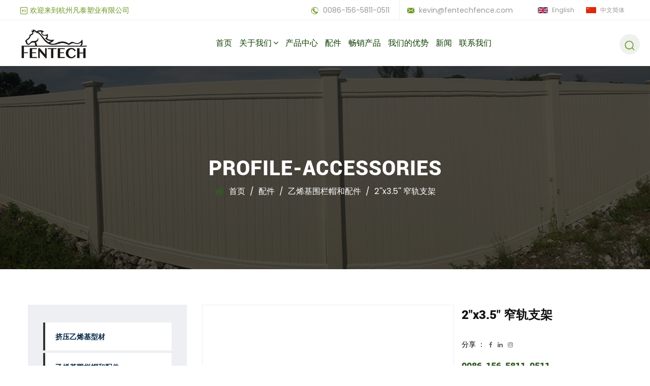

--- FILE ---
content_type: text/html; charset=utf-8
request_url: https://cn.fentechfence.com/profile-accessories/vinyl-fence-caps-and-acessories/2-x3-5-narrow-rail-bracket.html
body_size: 7531
content:
<!DOCTYPE html>
<html>
	<head>
		<meta charset="utf-8">
		<meta name="viewport" content="width=device-width, initial-scale=1.0, maximum-scale=1.0,minimum-scale=1.0,user-scalable=0" />
		<meta name="format-detection" content="telephone=no" />
    <meta http-equiv="Content-Type" content="text/html; charset=utf-8">
    <meta http-equiv="X-UA-Compatible" content="IE-edge,chrome=1">
    <!--读取IE最新渲染-->
    <meta name="renderer" content="webkit|ie-comp|ie-stand">
    <!--360和QQ浏览器急速模式优先加载-->
    <meta name="renderer" content="webkit">
    <!--谷歌模式优先加载-->
		<!--icon-->
		<title>2''x3.5'' 窄轨支架-杭州凡泰塑业有限公司</title>
<meta name="description" content="2''x3.5'' 窄轨支架" />
<meta name="keywords" content="2''x3.5'' 窄轨支架" />
<!--#header##-->		<link rel="shortcut icon" href="/template/cn/images/icon.ico" type="image/x-icon" />
		<link rel="icon" href="/template/cn/images/icon.ico" type="image/x-icon" />
		<!--icon-->
  
    <link rel="stylesheet" href="/api/min/?f=template/cn/css/slick.css,/static/js/layer/skin/default/layer.css,/template/cn/css/basic.css,/template/cn/css/main.css,/template/cn/css/font-awesome.min.css,/template/cn/css/animate.min.css"/>
    <script type="text/javascript" src="/api/min/?f=template/cn/js/jquery.js,/template/cn/js/qrcode.min.js,/template/cn/js/spotlight.bundle.js,/template/cn/js/slick.js,/template/cn/js/hwaq.js,/template/cn/js/main.js,/template/cn/js/wow.min.js"></script>

		<!--[if lt IE 9]>
			<script type="text/javascript" src="/template/cn/js/html5.js"></script>
		<![endif]-->
	</head>
<body>
<div class="body-overflow-box">
    <!--===================== HEAD =====================-->
    <div id="header">
        <!--===================== H-TOP =====================-->
        <div class="h-top">
            <div class="ui menu">
                <div class="box grid-box two">
                    <div class="left column">
                        <p><i><img src="/template/cn/images/icon-top-1.png" alt=""></i>欢迎来到杭州凡泰塑业有限公司</p>
                    </div>
                    <div class="right column">
                        <div class="info">
                            <ul>
                                <li><a href="tel:0086-156-5811-0511"><i><img src="/template/cn/images/icon-top-2.png" alt=""></i> 0086-156-5811-0511</a></li>
                                <li><a href="mailto:kevin@fentechfence.com"><i><img src="/template/cn/images/icon-top-3.png" alt=""></i> kevin@fentechfence.com</a></li>
                            </ul>
                        </div>
                        <div class="yuy">
                            <ul class="lang">                    <li><a href="https://www.fentechfence.com/"><img src="/template/cn/images/en.jpg" alt=""> <em data-name="en">英语</em></a></li>
                                        <li><a href="https://cn.fentechfence.com/"><img src="/template/cn/images/cn.jpg" alt=""> <em data-name="cn">中文简体</em></a></li>
                                    </ul>
                        </div>
                        <div class="share">
                            <ul class="grid-box">
                                <li class="column"><a href="javascript:window.open('https://www.facebook.com/Hangzhou-Fantai-Plastic-Co-Ltd-107347485321678/','_blank','toolbar=yes, location=yes, directories=no, status=no, menubar=yes, scrollbars=yes, resizable=no, copyhistory=yes, width=600, height=450,top=100,left=350');void(0)"><i class="fa fa-facebook-f"></i></a></li>
                                <li class="column"><a href="javascript:window.open('https://www.linkedin.com/company/fentech-fence','_blank','toolbar=yes, location=yes, directories=no, status=no, menubar=yes, scrollbars=yes, resizable=no, copyhistory=yes, width=600, height=450,top=100,left=350');void(0)"><i class="fa fa-linkedin in"></i></a></li>
                                <li class="column"><a href="javascript:window.open('https://www.instagram.com/tong9579/','_blank','toolbar=yes, location=yes, directories=no, status=no, menubar=yes, scrollbars=yes, resizable=no, copyhistory=yes, width=600, height=450,top=100,left=350');void(0)"><i class="fa fa-instagram"></i></a></li></ul>
                        </div>
                    </div>
                </div>
            </div>
        </div>
        <!--===================== NAVI =====================-->
        <div class="nav">
            <div class="ui menu">
                <div class="logo left floated item"><a data-fancybox="group" href="/"><img  src="/template/cn/images/logo.png" alt="杭州凡泰塑业有限公司"/></a></div>
                <div class="menu-box right floated item">
                    <div class="menu-menu-container"><ul id="menu-menu-1" class="menu"><li  class="menu-item menu-item-type-custom menu-item-object-custom menu-item-23174"><a href="/" >首页</a></li><li  class="menu-item menu-item-type-taxonomy menu-item-object-category menu-item-has-children menu-item-23177"><a href="/about/" >关于我们</a><ul class="sub-menu"><li  class="menu-item menu-item-type-custom menu-item-object-custom menu-item-44646"><a href="/about/" >关于我们</a></li><li  class="menu-item menu-item-type-custom menu-item-object-custom menu-item-44647"><a href="/factory/" >工厂设备</a></li><li  class="menu-item menu-item-type-custom menu-item-object-custom menu-item-44648"><a href="/honor/" >荣誉资质</a></li></ul></li><li  class="menu-item menu-item-type-custom menu-item-object-custom menu-item-78721"><a href="/shop/" >产品中心</a></li><li  class="menu-item menu-item-type-custom menu-item-object-custom menu-item-23179"><a href="/profile-accessories/" >配件</a></li><li  class="menu-item menu-item-type-custom menu-item-object-custom menu-item-23176"><a href="/product/" >畅销产品</a></li><li  class="menu-item menu-item-type-custom menu-item-object-custom menu-item-23180"><a href="/trusted-manufacturer/" >我们的优势</a></li><li  class="menu-item menu-item-type-custom menu-item-object-custom menu-item-23175"><a href="/news/" >新闻</a></li><li  class="menu-item menu-item-type-custom menu-item-object-custom menu-item-23178"><a href="/contact/" >联系我们</a></li></ul></div>                </div>
                <div class="box">
                    <div class="h-search item right floated"><img src="/template/cn/images/icon-search.png" alt=""></div>
                    <div class="contact"><a href="/contact/">联系我们</a></div>
                    <div class="search-box">
                        <form method="get" action="/shop/">
                            <input type="text" name="s" placeholder="搜索...">
                            <input type="submit" value="">
                        </form>
                        <i class="close"></i>
                    </div>
                </div>
            </div>
        </div>
        <div class="nav fixed">
            <div class="ui menu">
                <div class="logo left floated item"><a data-fancybox="group" href="/"><img  src="/template/cn/images/logo.png" alt="杭州凡泰塑业有限公司"/></a></div>
                <div class="menu-box right floated item">
                    <div class="menu-menu-container"><ul id="menu-menu-1" class="menu"><li  class="menu-item menu-item-type-custom menu-item-object-custom menu-item-23174"><a href="/" >首页</a></li><li  class="menu-item menu-item-type-taxonomy menu-item-object-category menu-item-has-children menu-item-23177"><a href="/about/" >关于我们</a><ul class="sub-menu"><li  class="menu-item menu-item-type-custom menu-item-object-custom menu-item-44646"><a href="/about/" >关于我们</a></li><li  class="menu-item menu-item-type-custom menu-item-object-custom menu-item-44647"><a href="/factory/" >工厂设备</a></li><li  class="menu-item menu-item-type-custom menu-item-object-custom menu-item-44648"><a href="/honor/" >荣誉资质</a></li></ul></li><li  class="menu-item menu-item-type-custom menu-item-object-custom menu-item-78721"><a href="/shop/" >产品中心</a></li><li  class="menu-item menu-item-type-custom menu-item-object-custom menu-item-23179"><a href="/profile-accessories/" >配件</a></li><li  class="menu-item menu-item-type-custom menu-item-object-custom menu-item-23176"><a href="/product/" >畅销产品</a></li><li  class="menu-item menu-item-type-custom menu-item-object-custom menu-item-23180"><a href="/trusted-manufacturer/" >我们的优势</a></li><li  class="menu-item menu-item-type-custom menu-item-object-custom menu-item-23175"><a href="/news/" >新闻</a></li><li  class="menu-item menu-item-type-custom menu-item-object-custom menu-item-23178"><a href="/contact/" >联系我们</a></li></ul></div>                </div>
                <div class="box">
                    <div class="h-search item right floated"><img src="/template/cn/images/icon-search.png" alt=""></div>
                    <div class="contact"><a href="/contact/">联系我们</a></div>
                </div>
            </div>
        </div>
            <div class="dorp">
                <div class="ui container">
                    <ul class="grid-box six">
                                                <li class="column">
                            <a href="/shop/privacy-fence/"><img src="/fentechfence/2022/06/14/8.jpg" /><h6>隐私围栏</h6></a>
                        </li>
                                                <li class="column">
                            <a href="/shop/garden-fence/"><img src="/fentechfence/2022/06/14/5.jpg" /><h6>花园围栏</h6></a>
                        </li>
                                                <li class="column">
                            <a href="/shop/horse-fence/"><img src="/fentechfence/2022/06/14/6.jpg" /><h6>马栅栏</h6></a>
                        </li>
                                                <li class="column">
                            <a href="/shop/temporary-fence/"><img src="/fentechfence/2022/06/14/12.jpg" /><h6>临时围栏</h6></a>
                        </li>
                                                <li class="column">
                            <a href="/shop/deck-railing/"><img src="/fentechfence/2022/06/14/3.jpg" /><h6>甲板和栏杆</h6></a>
                        </li>
                                                <li class="column">
                            <a href="/shop/electric-fence-1/"><img src="/fentechfence/2022/06/14/4.jpg" /><h6>电围栏</h6></a>
                        </li>
                                                <li class="column">
                            <a href="/shop/real-estate-sign-post-1/"><img src="/fentechfence/2022/06/14/11.jpg" /><h6>房地产路标</h6></a>
                        </li>
                                                <li class="column">
                            <a href="/shop/raised-garden-bed/"><img src="/fentechfence/2022/06/14/10.jpg" /><h6>高架花园床</h6></a>
                        </li>
                                                <li class="column">
                            <a href="/shop/pet-products/"><img src="/fentechfence/2022/06/14/7.jpg" /><h6>宠物用品</h6></a>
                        </li>
                                                <li class="column">
                            <a href="/shop/creation-products/"><img src="/fentechfence/2022/06/14/1.jpg" /><h6>创作产品</h6></a>
                        </li>
                                                <li class="column">
                            <a href="/shop/pvc-siding-panel/"><img src="/fentechfence/2022/06/14/9.jpg" /><h6>PVC壁板</h6></a>
                        </li>
                                                <li class="column">
                            <a href="/shop/custom-profiles/"><img src="/fentechfence/2022/06/14/2.jpg" /><h6>自定义配置文件</h6></a>
                        </li>
                                            </ul>
                </div>
            </div>
    </div>
    <div id="mobile" class="white">
        <div id="menu-on">
            <i class="line1"></i>
            <i class="line2"></i>
            <i class="line3"></i>
        </div>
        <div class="mobile-logo"><a href="/"><img src="/template/cn/images/logo.png" alt="杭州凡泰塑业有限公司"></a></div>
        <div class="menu-content">
            <div class="menu-logo"><a href="/"><img src="/template/cn/images/logo.png" alt="杭州凡泰塑业有限公司"></a></div>
            <div class="menu-list">
                <h3><i class="fa fa-list"></i> 网页菜单</h3>
                <div class="menu-menu-container"><ul id="menu-menu-1" class="menu"><li  class="menu-item menu-item-type-custom menu-item-object-custom menu-item-23174"><a href="/" >首页</a></li><li  class="menu-item menu-item-type-taxonomy menu-item-object-category menu-item-has-children menu-item-23177"><a href="/about/" >关于我们</a><ul class="sub-menu"><li  class="menu-item menu-item-type-custom menu-item-object-custom menu-item-44646"><a href="/about/" >关于我们</a></li><li  class="menu-item menu-item-type-custom menu-item-object-custom menu-item-44647"><a href="/factory/" >工厂设备</a></li><li  class="menu-item menu-item-type-custom menu-item-object-custom menu-item-44648"><a href="/honor/" >荣誉资质</a></li></ul></li><li  class="menu-item menu-item-type-custom menu-item-object-custom menu-item-78721"><a href="/shop/" >产品中心</a></li><li  class="menu-item menu-item-type-custom menu-item-object-custom menu-item-23179"><a href="/profile-accessories/" >配件</a></li><li  class="menu-item menu-item-type-custom menu-item-object-custom menu-item-23176"><a href="/product/" >畅销产品</a></li><li  class="menu-item menu-item-type-custom menu-item-object-custom menu-item-23180"><a href="/trusted-manufacturer/" >我们的优势</a></li><li  class="menu-item menu-item-type-custom menu-item-object-custom menu-item-23175"><a href="/news/" >新闻</a></li><li  class="menu-item menu-item-type-custom menu-item-object-custom menu-item-23178"><a href="/contact/" >联系我们</a></li></ul></div>            </div>
            <div class="mob-search">
                <h3><i class="fa fa-search"></i> 产品搜索</h3>
                <form method="get" action="/shop/">
                    <input type="text" placeholder="搜索..." name="s" required="required" id="s" value="" />
                    <input type="submit" value="">
                </form>
            </div>
            <div class="mob-yuy">
                <h3><i class="fa fa-globe"></i> 语言切换</h3>
                <ul class="lang">                    <li><a href="https://www.fentechfence.com/"><img src="/template/cn/images/en.jpg" alt=""> <em data-name="en">英语</em></a></li>
                                        <li><a href="https://cn.fentechfence.com/"><img src="/template/cn/images/cn.jpg" alt=""> <em data-name="cn">中文简体</em></a></li>
                                    </ul>
            </div>
            <div class="mob-share">
                <h3><i class="fa fa-share-alt"></i> 分享</h3>
                <ul class="grid-box">
                    <li class="column"><a href="javascript:window.open('https://www.facebook.com/Hangzhou-Fantai-Plastic-Co-Ltd-107347485321678/','_blank','toolbar=yes, location=yes, directories=no, status=no, menubar=yes, scrollbars=yes, resizable=no, copyhistory=yes, width=600, height=450,top=100,left=350');void(0)"><i class="fa fa-facebook-f"></i></a></li>
                                <li class="column"><a href="javascript:window.open('https://www.linkedin.com/company/fentech-fence','_blank','toolbar=yes, location=yes, directories=no, status=no, menubar=yes, scrollbars=yes, resizable=no, copyhistory=yes, width=600, height=450,top=100,left=350');void(0)"><i class="fa fa-linkedin in"></i></a></li>
                                <li class="column"><a href="javascript:window.open('https://www.instagram.com/tong9579/','_blank','toolbar=yes, location=yes, directories=no, status=no, menubar=yes, scrollbars=yes, resizable=no, copyhistory=yes, width=600, height=450,top=100,left=350');void(0)"><i class="fa fa-instagram"></i></a></li></ul>
            </div>
            <div id="menu-off"><h3><i class="fa fa-close"></i> 退出菜单</h3></div>
        </div>
    </div>
    <div class="clear"></div>
<div class="inner-banner" style="background-image: url(/template/cn/images/inner-banner.jpg)">
    <h3>profile-accessories</h3>
    <div class="mbx">
        <a href="/">首页</a> &#47; <a href="/profile-accessories/">配件</a> &#47; <a href="/profile-accessories/vinyl-fence-caps-and-acessories/">乙烯基围栏帽和配件</a> &#47; <span>2''x3.5'' 窄轨支架</span>    </div>
</div>

<div class="inner-page prodet-page">
    <div class="ui container">
        <div class="sidebar-box grid-box">
            <div class="sidebar-left column">
                <div class="sidebar-nav">
                    <ul>
				                        <li><a href="/profile-accessories/extruded-vinyl-profiles/">挤压乙烯基型材</a>
                        <ul>
                                                    </ul>
                        </li>
                                                <li><a href="/profile-accessories/vinyl-fence-caps-and-acessories/">乙烯基围栏帽和配件</a>
                        <ul>
                                                    </ul>
                        </li>
                                                <li><a href="/profile-accessories/vinyl-fence-gate-hardware/">乙烯基栅栏门五金</a>
                        <ul>
                                                    </ul>
                        </li>
                                                <li><a href="/profile-accessories/aluminum-stiffener/">铝加强筋</a>
                        <ul>
                                                    </ul>
                        </li>
                                            </ul>
                </div>
                <br/>
<div class="sidebar-info">
    <h4>我们该怎样帮助你 ？</h4>
    <p>“凡泰守护的家，品质信服的客户”。</p>
    <a href="tel:0086-156-5811-0511" class="tel"><i class="fa fa-phone"></i>0086-156-5811-0511</a>
    <a href="/contact/" class="contact">联系我们</a>
</div>
            </div>
            <div class="sidebar-right column">
                <div class="product-box">
                                <div class="prodet-1">
                        <div class="box grid-box two">
                            <div class="left column slick">
                                                                <a href="/fentechfence/2022/01/29/2035rc-02.jpg" class="spotlight"><img src="/fentechfence/2022/01/29/2035rc-02.jpg?imageView2/2/w/400/h/400/format/jpg/q/75" alt="" /></a>
                                                            </div>
                            <div class="right column">
                                <h3 class="title mt0">2''x3.5'' 窄轨支架</h3>
                                <div class="text">
                                                                    </div>
                                <div class="share">
                                    <h4>分享 ：</h4>
                                    <ul class="grid-box"><li class="column"><a href="javascript:window.open('https://www.facebook.com/Hangzhou-Fantai-Plastic-Co-Ltd-107347485321678/','_blank','toolbar=yes, location=yes, directories=no, status=no, menubar=yes, scrollbars=yes, resizable=no, copyhistory=yes, width=600, height=450,top=100,left=350');void(0)"><i class="fa fa-facebook-f"></i></a></li>
                                <li class="column"><a href="javascript:window.open('https://www.linkedin.com/company/fentech-fence','_blank','toolbar=yes, location=yes, directories=no, status=no, menubar=yes, scrollbars=yes, resizable=no, copyhistory=yes, width=600, height=450,top=100,left=350');void(0)"><i class="fa fa-linkedin in"></i></a></li>
                                <li class="column"><a href="javascript:window.open('https://www.instagram.com/tong9579/','_blank','toolbar=yes, location=yes, directories=no, status=no, menubar=yes, scrollbars=yes, resizable=no, copyhistory=yes, width=600, height=450,top=100,left=350');void(0)"><i class="fa fa-instagram"></i></a></li></ul>
                                </div>
                                <a href="tel:0086-156-5811-0511" class="tel">0086-156-5811-0511</a>
                                <a href="/contact/" class="contact">联系我们</a>
                            </div>
                        </div>
                    </div>
                                
                    <div class="prodet-2">
                        <div class="options">
                            <ul class="grid-box">
                                <li class="column active"><i class="fa fa-file-word-o"></i> 描述</li>
                                <li class="column"><i class="fa fa-list-alt"></i> 附加信息</li>
                                <li class="column"><i class="fa fa-list-alt"></i> 回馈</li>
                            </ul>
                        </div>
                        <div class="ret">
                            <ul>
                                <li>
                                    <div class="content">
                                                                                
                                    </div>
                                </li>
                                <li hidden>
                                    <div class="content">
                                        <table>
                                            <tr><td>地点：</td><td>中国</td></tr>
                                            <tr><td>业务类型：</td><td>制造商、出口商</td></tr>
                                            <tr><td>品牌：</td><td></td></tr>
                                            <tr><td>证书：</td><td></td></tr>
                                            <tr><td>模型：</td><td></td></tr>
                                            <tr><td>付款和交货条款：</td><td></td></tr>
                                            <tr><td>最小起订量：</td><td></td></tr>
                                            <tr><td>价钱：</td><td>咨询</td></tr>
                                            <tr><td>包装细节：</td><td></td></tr>
                                            <tr><td>交货时间：</td><td></td></tr>
                                            <tr><td>付款方式：</td><td></td></tr>
                                        </table>
                                    </div>
                                </li>
                                <li hidden>
                                    <div class="form">
                                        <form id="addForm" onsubmit="return false;"><input type="hidden" name="your-message" value=""><input type="hidden" name="your-email" value="">
<ul class="grid-box two">
                        <li class="column"><input name="name" placeholder="姓名*"></li>
                        <li class="column"><input name="area" placeholder="地区"></li>
                        <li class="column"><input name="mail" placeholder="邮箱*"></li>
                        <li class="column"><input name="phone" placeholder="电话*"></li>
                        <li class="column wid-100"><textarea name="content" placeholder="填写留言*..."></textarea></li>
                        <li class="column wid-100"><input type="submit" value="提交" onclick="submit_id()"/></li>
</ul>
</form>
<script type="text/javascript" src="/static/js/layer/layer.js"></script>
<script>
function submit_id() {
        layer.load(0,{shade:0.1,shadeClose:false})
        $.ajax({
            type: 'post',
            url: '/Api/contact/submit/uid/1.html',
            data: $("#addForm").serialize(),
            dataType: 'json',
            success: function (data) {
                layer.closeAll();
                if (data.status == 200) {
	    document.getElementById("addForm").reset();
                    layer.msg(data.result,{icon:1,time:4000});
                } else {
                    layer.msg(data.result,{icon:2,time:4000})
                }
            }
        })
}
</script>                                    </div>
                                </li>
                            </ul>
                        </div>
                    </div>
                    <div class="prodet-3">
                        <h3 class="title">相关产品</h3>
                        <div class="box">
                            <ul class="grid-box three slick">
                                                                <li class="column">
                                    <div class="box wow zoomIn animated" data-wow-delay=".3s" data-wow-duration="1.5s">
                                        <a href="/product/vinyl-post-rail-fence/vinyl-post-rail-fence.html" class="img-box"><img src="/fentechfence/2021/09/13/rail-horse-fence002.jpg?imageView2/2/w/326/h/326/format/jpg/q/75"></a>
                                        <div class="content">
                                            <h3><a href="/product/vinyl-post-rail-fence/vinyl-post-rail-fence.html">FT-H01 2-Rail 乙烯基柱和围栏</a></h3>
                                            <h5><a href="/product/fentech-vinyl-fecing/vinyl-post-rail-fence/">Cat:乙烯基柱子和围栏</a></h5>
                                            <p>这种乙烯基马栅栏耐用且优雅。 标准小轨38x140mm，重轨51x152mm供您选择，标准宽度为2.4m，标准高度为离地0.8m至1.2m。立柱首选平帽，英式帽和哥特式 帽子也可以。</p>
                                            <a href="/product/vinyl-post-rail-fence/vinyl-post-rail-fence.html" class="more">查看详情 <i class="fa fa-angle-double-right"></i></a>
                                        </div>
                                    </div>
                                </li>
                                                                <li class="column">
                                    <div class="box wow zoomIn animated" data-wow-delay=".3s" data-wow-duration="1.5s">
                                        <a href="/product/vinyl-post-rail-fence/3-rail-vinyl-pvc-post-rail-horse-fence-with-2x6-rail.html" class="img-box"><img src="/fentechfence/2021/09/13/3-rail-pvc-horse-fence.jpg?imageView2/2/w/326/h/326/format/jpg/q/75"></a>
                                        <div class="content">
                                            <h3><a href="/product/vinyl-post-rail-fence/3-rail-vinyl-pvc-post-rail-horse-fence-with-2x6-rail.html">3 轨乙烯基马栅栏</a></h3>
                                            <h5><a href="/product/fentech-vinyl-fecing/vinyl-post-rail-fence/">Cat:乙烯基柱子和围栏</a></h5>
                                            <p>这种PVC马围栏经久耐用，美观大方。 5"x5" 立柱，带 2"x6" 导轨（可提供 2.2mm 和 2.5mm 壁厚）标准高度为离地 1.3 m（或 4.5 英尺）。平帽是立柱的首选，英国 帽子和哥...</p>
                                            <a href="/product/vinyl-post-rail-fence/3-rail-vinyl-pvc-post-rail-horse-fence-with-2x6-rail.html" class="more">查看详情 <i class="fa fa-angle-double-right"></i></a>
                                        </div>
                                    </div>
                                </li>
                                                                <li class="column">
                                    <div class="box wow zoomIn animated" data-wow-delay=".3s" data-wow-duration="1.5s">
                                        <a href="/product/vinyl-privacy-fence/ftf02-uv-proof-6ftx8ft-vinyl-privacy-fence.html" class="img-box"><img src="/fentechfence/2021/09/13/ft-f02.jpg?imageView2/2/w/326/h/326/format/jpg/q/75"></a>
                                        <div class="content">
                                            <h3><a href="/product/vinyl-privacy-fence/ftf02-uv-proof-6ftx8ft-vinyl-privacy-fence.html">FT-F02 防紫外线 6ftx8ft 乙烯基隐私围栏</a></h3>
                                            <h5><a href="/product/fentech-vinyl-fecing/vinyl-privacy-fence/">Cat:乙烯基隐私围栏</a></h5>
                                            <p>许多房主更喜欢这种外观，因为乙烯基隐私围栏顶部的尖桩打破了“坚固”的隐私外观。有些人也选择这种风格，因为它经常与他们在院子其他区域使用的其他尖桩栅栏相匹配，并在家里创造一个一致的主题。有白色、棕褐色、...</p>
                                            <a href="/product/vinyl-privacy-fence/ftf02-uv-proof-6ftx8ft-vinyl-privacy-fence.html" class="more">查看详情 <i class="fa fa-angle-double-right"></i></a>
                                        </div>
                                    </div>
                                </li>
                                                                <li class="column">
                                    <div class="box wow zoomIn animated" data-wow-delay=".3s" data-wow-duration="1.5s">
                                        <a href="/product/vinyl-privacy-fence/ft-f03-lattice-top-vinyl-privacy-fence.html" class="img-box"><img src="/fentechfence/2021/09/13/ft-f03.jpg?imageView2/2/w/326/h/326/format/jpg/q/75"></a>
                                        <div class="content">
                                            <h3><a href="/product/vinyl-privacy-fence/ft-f03-lattice-top-vinyl-privacy-fence.html">FT-F03 格子顶乙烯基隐私围栏</a></h3>
                                            <h5><a href="/product/fentech-vinyl-fecing/vinyl-privacy-fence/">Cat:乙烯基隐私围栏</a></h5>
                                            <p>通过在顶部添加格子口音来美化您的乙烯基隐私围栏。令人惊奇的是，一个小格子可以使栅栏变得漂亮。最重要的是，你不必多年来一直画它。有白色和棕褐色和灰色可供选择。</p>
                                            <a href="/product/vinyl-privacy-fence/ft-f03-lattice-top-vinyl-privacy-fence.html" class="more">查看详情 <i class="fa fa-angle-double-right"></i></a>
                                        </div>
                                    </div>
                                </li>
                                                                <li class="column">
                                    <div class="box wow zoomIn animated" data-wow-delay=".3s" data-wow-duration="1.5s">
                                        <a href="/product/vinyl-post-rail-fence/ft-h04-black-cross-rail-horse-fence.html" class="img-box"><img src="/fentechfence/2021/09/13/ft-h04-black.jpg?imageView2/2/w/326/h/326/format/jpg/q/75"></a>
                                        <div class="content">
                                            <h3><a href="/product/vinyl-post-rail-fence/ft-h04-black-cross-rail-horse-fence.html">FT-H04 黑色十字铁马围栏</a></h3>
                                            <h5><a href="/product/fentech-vinyl-fecing/vinyl-post-rail-fence/">Cat:乙烯基柱子和围栏</a></h5>
                                            <p>Fenetch 围栏系统是低维护乙烯基，非常适合住宅和商业应用
1 永远不需要绘画
2 不会腐烂、开裂或剥落
3 无碎片
4 易于安装</p>
                                            <a href="/product/vinyl-post-rail-fence/ft-h04-black-cross-rail-horse-fence.html" class="more">查看详情 <i class="fa fa-angle-double-right"></i></a>
                                        </div>
                                    </div>
                                </li>
                                                                <li class="column">
                                    <div class="box wow zoomIn animated" data-wow-delay=".3s" data-wow-duration="1.5s">
                                        <a href="/product/vinyl-fence-caps-brackets/vinyl-fence-caps-brackets-5.html" class="img-box"><img src="/fentechfence/2021/09/13/5-3.jpg?imageView2/2/w/326/h/326/format/jpg/q/75"></a>
                                        <div class="content">
                                            <h3><a href="/product/vinyl-fence-caps-brackets/vinyl-fence-caps-brackets-5.html">用于 5"x5" 立柱的白色乙烯基新英格兰立柱帽</a></h3>
                                            <h5><a href="/product/vinyl-fence-accessories/vinyl-fence-caps-brackets/">Cat:乙烯基围栏帽和支架</a></h5>
                                            <p>•适用于 Fentech 5 英寸 x 5 英寸立柱
•低维护 100% 纯乙烯基材料
•易于安装
•60件/箱
•纸箱尺寸：58cm x38cm x 48cm
•纸箱重量：16.8kg</p>
                                            <a href="/product/vinyl-fence-caps-brackets/vinyl-fence-caps-brackets-5.html" class="more">查看详情 <i class="fa fa-angle-double-right"></i></a>
                                        </div>
                                    </div>
                                </li>
                                                                <li class="column">
                                    <div class="box wow zoomIn animated" data-wow-delay=".3s" data-wow-duration="1.5s">
                                        <a href="/product/vinyl-fence-caps-brackets/vinyl-fence-caps-brackets-17.html" class="img-box"><img src="/fentechfence/2021/09/13/15-1.jpg?imageView2/2/w/326/h/326/format/jpg/q/75"></a>
                                        <div class="content">
                                            <h3><a href="/product/vinyl-fence-caps-brackets/vinyl-fence-caps-brackets-17.html">5"x5" 哥特式柱帽</a></h3>
                                            <h5><a href="/product/vinyl-fence-accessories/vinyl-fence-caps-brackets/">Cat:乙烯基围栏帽和支架</a></h5>
                                            <p>
使用我们的建筑设计柱帽增强您的围栏。装饰联盟柱帽 5"X5" 非常适合补充您的乙烯基围栏柱。 这种帽子设计适合各种喜好。 无论您是更新旧的乙烯基围栏还是购买新的乙烯基围栏的柱帽，我们都有您想要的乙烯...</p>
                                            <a href="/product/vinyl-fence-caps-brackets/vinyl-fence-caps-brackets-17.html" class="more">查看详情 <i class="fa fa-angle-double-right"></i></a>
                                        </div>
                                    </div>
                                </li>
                                                                <li class="column">
                                    <div class="box wow zoomIn animated" data-wow-delay=".3s" data-wow-duration="1.5s">
                                        <a href="/product/vinyl-fence-caps-brackets/5x5-gothic-post-cap.html" class="img-box"><img src="/fentechfence/2021/09/13/2-6.jpg?imageView2/2/w/326/h/326/format/jpg/q/75"></a>
                                        <div class="content">
                                            <h3><a href="/product/vinyl-fence-caps-brackets/5x5-gothic-post-cap.html">5"x5" 联邦邮政帽</a></h3>
                                            <h5><a href="/product/vinyl-fence-accessories/vinyl-fence-caps-brackets/">Cat:乙烯基围栏帽和支架</a></h5>
                                            <p>Fentech 为 Post 5"X5" 和 4"X4" 提供哥特式帽子，您可以单独购买我们的帽子，也可以与围栏一起购买。</p>
                                            <a href="/product/vinyl-fence-caps-brackets/5x5-gothic-post-cap.html" class="more">查看详情 <i class="fa fa-angle-double-right"></i></a>
                                        </div>
                                    </div>
                                </li>
                                                                <li class="column">
                                    <div class="box wow zoomIn animated" data-wow-delay=".3s" data-wow-duration="1.5s">
                                        <a href="/product/vinyl-fence-caps-brackets/vinyl-fence-caps-brackets-10.html" class="img-box"><img src="/fentechfence/2021/09/13/25-2.jpg?imageView2/2/w/326/h/326/format/jpg/q/75"></a>
                                        <div class="content">
                                            <h3><a href="/product/vinyl-fence-caps-brackets/vinyl-fence-caps-brackets-10.html">内部柱帽</a></h3>
                                            <h5><a href="/product/vinyl-fence-accessories/vinyl-fence-caps-brackets/">Cat:乙烯基围栏帽和支架</a></h5>
                                            <p>•适用于 Fentech 5 英寸 x 5 英寸立柱
•低维护 100% 纯乙烯基材料
•易于安装
•200 件/纸箱
•纸箱尺寸：58cm x 38cm x 48cm
•纸箱重量：18kg
</p>
                                            <a href="/product/vinyl-fence-caps-brackets/vinyl-fence-caps-brackets-10.html" class="more">查看详情 <i class="fa fa-angle-double-right"></i></a>
                                        </div>
                                    </div>
                                </li>
                                                                <li class="column">
                                    <div class="box wow zoomIn animated" data-wow-delay=".3s" data-wow-duration="1.5s">
                                        <a href="/product/picket-top/FT-P01-picket-fence.html" class="img-box"><img src="/fentechfence/2021/09/13/ft-p01.jpg?imageView2/2/w/326/h/326/format/jpg/q/75"></a>
                                        <div class="content">
                                            <h3><a href="/product/picket-top/FT-P01-picket-fence.html">FT-P01 尖桩栅栏 7/8"x 3" 尖桩，2" x 3-1/2" 导轨</a></h3>
                                            <h5><a href="/product/fentech-vinyl-fecing/vinyl-picket-fence/picket-top/">Cat:尖桩顶</a></h5>
                                            <p>直型，好邻居乙烯基尖桩栅栏，带有 3 英寸宽的尖桩。 提供 36”、48”、60” 和 72” 的高度，标准面板宽度为 94”。圆顶尖桩帽是标准配置； 可根据要求提供狗耳帽和尖顶尖桩帽。</p>
                                            <a href="/product/picket-top/FT-P01-picket-fence.html" class="more">查看详情 <i class="fa fa-angle-double-right"></i></a>
                                        </div>
                                    </div>
                                </li>
                                                            </ul>
                        </div>
                    </div>
                </div>
            </div>
        </div>
    </div>
</div>
    <!--===================== FOOTER =====================-->
    <div id="footer">
        <div class="footer-top">
            <div class="ui container">
                <div class="box grid-box">
                    <div class="left column">
                        <div class="logo"><a href="/"><img src="/template/cn/images/logo2.png" alt=""></a></div>
                        <div class="text">
                            <p>我们是专业的围栏制造商
                                PVC/乙烯基材料和防紫外线。</p>
                        </div>
                        <div class="info">
                            <ul>
                                <li><a><i><img src="/template/cn/images/icon-add.png" alt=""></i>中国浙江省杭州市临安新溪桥142号 311300</a></li>
                                <li><a href="tel:0086-156-5811-0511"><i><img src="/template/cn/images/icon-phone.png" alt=""></i>0086-156-5811-0511</a></li>
                                <li><a href="mailto:kevin@fentechfence.com"><i><img src="/template/cn/images/icon-mail.png" alt=""></i>kevin@fentechfence.com</a></li>
                            </ul>
                        </div>
                    </div>
                    <div class="right column">
                        <ul class="grid-box">
                            <li class="column">
                                <dl>
                                    <dt>快速链接</dt>
                                    <dd><a href="/">首页</a></dd>
                                    <dd><a href="/about/">关于我们</a></dd>
                                    <dd><a href="/product/">畅销产品</a></dd>
                                    <dd><a href="/factory/">工厂设备</a></dd>
                                    <dd><a href="/honor/">荣誉资质</a></dd>
                                    <dd><a href="/news/">新闻</a></dd>
                                    <dd><a href="/contact/">联系我们</a></dd>
                                </dl>
                            </li>
                            <li class="column">
                                <dl>
                                    <dt>产品清单</dt>
                                                                        <dd><a href="/shop/privacy-fence/">隐私围栏</a></dd>
                                                                        <dd><a href="/shop/garden-fence/">花园围栏</a></dd>
                                                                        <dd><a href="/shop/horse-fence/">马栅栏</a></dd>
                                                                        <dd><a href="/shop/temporary-fence/">临时围栏</a></dd>
                                                                        <dd><a href="/shop/deck-railing/">甲板和栏杆</a></dd>
                                                                        <dd><a href="/shop/electric-fence-1/">电围栏</a></dd>
                                                                        <dd><a href="/shop/real-estate-sign-post-1/">房地产路标</a></dd>
                                                                        <dd><a href="/shop/raised-garden-bed/">高架花园床</a></dd>
                                                                        <dd><a href="/shop/pet-products/">宠物用品</a></dd>
                                                                        <dd><a href="/shop/creation-products/">创作产品</a></dd>
                                                                        <dd><a href="/shop/pvc-siding-panel/">PVC壁板</a></dd>
                                                                        <dd><a href="/shop/custom-profiles/">自定义配置文件</a></dd>
                                                                    </dl>
                            </li>
                            <li class="column">
                                <dl>
                                    <dt>手机端</dt>
                                    <dd>
                                        <div id="ewm" data-href="https://cn.fentechfence.com"></div>
                                        <div class="share">
                                            <a href="javascript:window.open('https://www.facebook.com/Hangzhou-Fantai-Plastic-Co-Ltd-107347485321678/','_blank','toolbar=yes, location=yes, directories=no, status=no, menubar=yes, scrollbars=yes, resizable=no, copyhistory=yes, width=600, height=450,top=100,left=350');void(0)"><i class="fa fa-facebook-f"></i></a>
                                            <a href="javascript:window.open('https://www.linkedin.com/company/fentech-fence','_blank','toolbar=yes, location=yes, directories=no, status=no, menubar=yes, scrollbars=yes, resizable=no, copyhistory=yes, width=600, height=450,top=100,left=350');void(0)"><i class="fa fa-linkedin in"></i></a>
                                            <a href="javascript:window.open('https://www.instagram.com/tong9579/','_blank','toolbar=yes, location=yes, directories=no, status=no, menubar=yes, scrollbars=yes, resizable=no, copyhistory=yes, width=600, height=450,top=100,left=350');void(0)"><i class="fa fa-instagram"></i></a></div>
                                    </dd>
                                </dl>
                            </li>
                        </ul>
                    </div>
                </div>
            </div>
        </div>
        <div class="footer-bottom">
            <div class="ui container">
                <p>© 2021 杭州凡泰塑业有限公司版权所有</p>
                <p><a href="http://www.hqsmartcloud.com/index" rel="nofollow" target="_blank"><img class="svg" src="/template/cn/images/Technical-Support.svg" alt=""></a></p>
                <p></p>
            </div>
        </div>
    </div>
</div>
<script defer src="https://static.hqchatcloud.com/kefu.js" type="text/javascript" id="kefu" data-token="ileTadJaWbUdidl5NJcWWcs-pk5EjVKLsvd3azGrY_RJOLCNi2noTqNMCqWUGywYSTT1I2CVW28qE6nwH1zUS2iwiSmMOEncXxbRYwDUWLY="></script>
</body>

</html>
<!-- Matomo -->
<script type="text/javascript">
  var _paq = window._paq || [];
  /* tracker methods like "setCustomDimension" should be called before "trackPageView" */
  _paq.push(['setCampaignNameKey', 'gclid']);
  //_paq.push(['setExcludedReferrers', ['super.hqsmartcloud.com']]);
  _paq.push(['trackPageView']);
  _paq.push(['enableLinkTracking']);
  (function() {
    var u="//supertest.hqsmartcloud.com/";
    _paq.push(['setTrackerUrl', u+'matomo.php']);
    _paq.push(['setSiteId', '832']);
    var d=document, g=d.createElement('script'), s=d.getElementsByTagName('script')[0];
    g.type='text/javascript'; g.async=true; g.defer=true; g.src='//hqcdn.hqsmartcloud.com/matomo.js'; s.parentNode.insertBefore(g,s);
  })();
</script>
<!-- End Matomo Code -->
                                  <!--chat-->
                                  

--- FILE ---
content_type: text/css; charset=utf-8
request_url: https://cn.fentechfence.com/api/min/?f=template/cn/css/slick.css,/static/js/layer/skin/default/layer.css,/template/cn/css/basic.css,/template/cn/css/main.css,/template/cn/css/font-awesome.min.css,/template/cn/css/animate.min.css
body_size: 30111
content:
.slick-slider{position:relative;display:block;box-sizing:border-box;-webkit-user-select:none;-moz-user-select:none;-ms-user-select:none;user-select:none;-webkit-touch-callout:none;-khtml-user-select:none;-ms-touch-action:pan-y;touch-action:pan-y;-webkit-tap-highlight-color:transparent}.slick-list{position:relative;display:block;overflow:hidden;margin:0;padding:0}.slick-list:focus{outline:none}.slick-list.dragging{cursor:pointer;cursor:hand}.slick-slider .slick-track,.slick-slider .slick-list{-webkit-transform:translate3d(0,0,0);-moz-transform:translate3d(0,0,0);-ms-transform:translate3d(0,0,0);-o-transform:translate3d(0,0,0);transform:translate3d(0,0,0)}.slick-track{position:relative;top:0;left:0;display:block;margin-left:auto;margin-right:auto}.slick-track:before,.slick-track:after{display:table;content:''}.slick-track:after{clear:both}.slick-loading .slick-track{visibility:hidden}.slick-slide{display:none;float:left;height:100%;min-height:1px}[dir=rtl] .slick-slide{float:right}.slick-slide img{display:block}.slick-slide.slick-loading img{display:none}.slick-slide.dragging img{pointer-events:none}.slick-initialized .slick-slide{display:block}.slick-loading .slick-slide{visibility:hidden}.slick-vertical .slick-slide{display:block;height:auto;border:1px solid transparent}.slick-arrow.slick-hidden{display:none}.layui-layer-imgbar,.layui-layer-imgtit a,.layui-layer-tab .layui-layer-title span,.layui-layer-title{text-overflow:ellipsis;white-space:nowrap}*html{background-image:url(about:blank);background-attachment:fixed}html #layuicss-skinlayercss{display:none;position:absolute;width:1989px}.layui-layer,.layui-layer-shade{position:fixed;_position:absolute;pointer-events:auto}.layui-layer-shade{top:0;left:0;width:100%;height:100%;_height:expression(document.body.offsetHeight+"px")}.layui-layer{-webkit-overflow-scrolling:touch;top:150px;left:0;margin:0;padding:0;background-color:#fff;-webkit-background-clip:content;box-shadow:1px 1px 50px rgba(0,0,0,.3)}.layui-layer-close{position:absolute}.layui-layer-content{position:relative}.layui-layer-border{border:1px solid #b2b2b2;border:1px solid rgba(0,0,0,.1);box-shadow:1px 1px 5px rgba(0,0,0,.2)}.layui-layer-load{background:url(/static/js/layer/skin/default/loading-1.gif) center center no-repeat #eee}.layui-layer-ico{background:url(/static/js/layer/skin/default/icon.png) no-repeat}.layui-layer-btn a,.layui-layer-dialog .layui-layer-ico,.layui-layer-setwin a{display:inline-block;*display:inline;*zoom:1;vertical-align:top}.layui-layer-move{display:none;position:fixed;*position:absolute;left:0;top:0;width:100%;height:100%;cursor:move;opacity:0;filter:alpha(opacity=0);background-color:#fff;z-index:2147483647}.layui-layer-resize{position:absolute;width:15px;height:15px;right:0;bottom:0;cursor:se-resize}.layui-layer{border-radius:2px;-webkit-animation-fill-mode:both;animation-fill-mode:both;-webkit-animation-duration:.3s;animation-duration:.3s}@-webkit-keyframes bounceIn{0%{opacity:0;-webkit-transform:scale(.5);transform:scale(.5)}100%{opacity:1;-webkit-transform:scale(1);transform:scale(1)}}@keyframes bounceIn{0%{opacity:0;-webkit-transform:scale(.5);-ms-transform:scale(.5);transform:scale(.5)}100%{opacity:1;-webkit-transform:scale(1);-ms-transform:scale(1);transform:scale(1)}}.layer-anim{-webkit-animation-name:bounceIn;animation-name:bounceIn}@-webkit-keyframes zoomInDown{0%{opacity:0;-webkit-transform:scale(.1) translateY(-2000px);transform:scale(.1) translateY(-2000px);-webkit-animation-timing-function:ease-in-out;animation-timing-function:ease-in-out}60%{opacity:1;-webkit-transform:scale(.475) translateY(60px);transform:scale(.475) translateY(60px);-webkit-animation-timing-function:ease-out;animation-timing-function:ease-out}}@keyframes zoomInDown{0%{opacity:0;-webkit-transform:scale(.1) translateY(-2000px);-ms-transform:scale(.1) translateY(-2000px);transform:scale(.1) translateY(-2000px);-webkit-animation-timing-function:ease-in-out;animation-timing-function:ease-in-out}60%{opacity:1;-webkit-transform:scale(.475) translateY(60px);-ms-transform:scale(.475) translateY(60px);transform:scale(.475) translateY(60px);-webkit-animation-timing-function:ease-out;animation-timing-function:ease-out}}.layer-anim-01{-webkit-animation-name:zoomInDown;animation-name:zoomInDown}@-webkit-keyframes fadeInUpBig{0%{opacity:0;-webkit-transform:translateY(2000px);transform:translateY(2000px)}100%{opacity:1;-webkit-transform:translateY(0);transform:translateY(0)}}@keyframes fadeInUpBig{0%{opacity:0;-webkit-transform:translateY(2000px);-ms-transform:translateY(2000px);transform:translateY(2000px)}100%{opacity:1;-webkit-transform:translateY(0);-ms-transform:translateY(0);transform:translateY(0)}}.layer-anim-02{-webkit-animation-name:fadeInUpBig;animation-name:fadeInUpBig}@-webkit-keyframes zoomInLeft{0%{opacity:0;-webkit-transform:scale(.1) translateX(-2000px);transform:scale(.1) translateX(-2000px);-webkit-animation-timing-function:ease-in-out;animation-timing-function:ease-in-out}60%{opacity:1;-webkit-transform:scale(.475) translateX(48px);transform:scale(.475) translateX(48px);-webkit-animation-timing-function:ease-out;animation-timing-function:ease-out}}@keyframes zoomInLeft{0%{opacity:0;-webkit-transform:scale(.1) translateX(-2000px);-ms-transform:scale(.1) translateX(-2000px);transform:scale(.1) translateX(-2000px);-webkit-animation-timing-function:ease-in-out;animation-timing-function:ease-in-out}60%{opacity:1;-webkit-transform:scale(.475) translateX(48px);-ms-transform:scale(.475) translateX(48px);transform:scale(.475) translateX(48px);-webkit-animation-timing-function:ease-out;animation-timing-function:ease-out}}.layer-anim-03{-webkit-animation-name:zoomInLeft;animation-name:zoomInLeft}@-webkit-keyframes rollIn{0%{opacity:0;-webkit-transform:translateX(-100%) rotate(-120deg);transform:translateX(-100%) rotate(-120deg)}100%{opacity:1;-webkit-transform:translateX(0) rotate(0);transform:translateX(0) rotate(0)}}@keyframes rollIn{0%{opacity:0;-webkit-transform:translateX(-100%) rotate(-120deg);-ms-transform:translateX(-100%) rotate(-120deg);transform:translateX(-100%) rotate(-120deg)}100%{opacity:1;-webkit-transform:translateX(0) rotate(0);-ms-transform:translateX(0) rotate(0);transform:translateX(0) rotate(0)}}.layer-anim-04{-webkit-animation-name:rollIn;animation-name:rollIn}@keyframes fadeIn{0%{opacity:0}100%{opacity:1}}.layer-anim-05{-webkit-animation-name:fadeIn;animation-name:fadeIn}@-webkit-keyframes shake{0%,100%{-webkit-transform:translateX(0);transform:translateX(0)}10%,30%,50%,70%,90%{-webkit-transform:translateX(-10px);transform:translateX(-10px)}20%,40%,60%,80%{-webkit-transform:translateX(10px);transform:translateX(10px)}}@keyframes shake{0%,100%{-webkit-transform:translateX(0);-ms-transform:translateX(0);transform:translateX(0)}10%,30%,50%,70%,90%{-webkit-transform:translateX(-10px);-ms-transform:translateX(-10px);transform:translateX(-10px)}20%,40%,60%,80%{-webkit-transform:translateX(10px);-ms-transform:translateX(10px);transform:translateX(10px)}}.layer-anim-06{-webkit-animation-name:shake;animation-name:shake}@-webkit-keyframes fadeIn{0%{opacity:0}100%{opacity:1}}@-webkit-keyframes bounceOut{100%{opacity:0;-webkit-transform:scale(.7);transform:scale(.7)}30%{-webkit-transform:scale(1.05);transform:scale(1.05)}0%{-webkit-transform:scale(1);transform:scale(1)}}@keyframes bounceOut{100%{opacity:0;-webkit-transform:scale(.7);-ms-transform:scale(.7);transform:scale(.7)}30%{-webkit-transform:scale(1.05);-ms-transform:scale(1.05);transform:scale(1.05)}0%{-webkit-transform:scale(1);-ms-transform:scale(1);transform:scale(1)}}.layer-anim-close{-webkit-animation-name:bounceOut;animation-name:bounceOut;-webkit-animation-duration:.2s;animation-duration:.2s}.layui-layer-title{padding:0 80px 0 20px;height:42px;line-height:42px;border-bottom:1px solid #eee;font-size:14px;color:#333;overflow:hidden;background-color:#f8f8f8;border-radius:2px 2px 0 0}.layui-layer-setwin{position:absolute;right:15px;*right:0;top:15px;font-size:0;line-height:initial}.layui-layer-setwin a{position:relative;width:16px;height:16px;margin-left:10px;font-size:12px;_overflow:hidden}.layui-layer-setwin .layui-layer-min cite{position:absolute;width:14px;height:2px;left:0;top:50%;margin-top:-1px;background-color:#2e2d3c;cursor:pointer;_overflow:hidden}.layui-layer-setwin .layui-layer-min:hover cite{background-color:#2d93ca}.layui-layer-setwin .layui-layer-max{background-position:-32px -40px}.layui-layer-setwin .layui-layer-max:hover{background-position:-16px -40px}.layui-layer-setwin .layui-layer-maxmin{background-position:-65px -40px}.layui-layer-setwin .layui-layer-maxmin:hover{background-position:-49px -40px}.layui-layer-setwin .layui-layer-close1{background-position:0 -40px;cursor:pointer}.layui-layer-setwin .layui-layer-close1:hover{opacity:.7}.layui-layer-setwin .layui-layer-close2{position:absolute;right:-28px;top:-28px;width:30px;height:30px;margin-left:0;background-position:-149px -31px;*right:-18px;_display:none}.layui-layer-setwin .layui-layer-close2:hover{background-position:-180px -31px}.layui-layer-btn{text-align:right;padding:0 10px 12px;pointer-events:auto;user-select:none;-webkit-user-select:none}.layui-layer-btn a{height:28px;line-height:28px;margin:0 6px;padding:0 15px;border:1px solid #dedede;background-color:#f1f1f1;color:#333;border-radius:2px;font-weight:400;cursor:pointer;text-decoration:none}.layui-layer-btn a:hover{opacity:.9;text-decoration:none}.layui-layer-btn a:active{opacity:.8}.layui-layer-btn .layui-layer-btn0{border-color:#4898d5;background-color:#2e8ded;color:#fff}.layui-layer-btn-l{text-align:left}.layui-layer-btn-c{text-align:center}.layui-layer-dialog{min-width:260px}.layui-layer-dialog .layui-layer-content{position:relative;padding:20px;line-height:24px;word-break:break-all;overflow:hidden;font-size:14px;overflow-x:hidden;overflow-y:auto}.layui-layer-dialog .layui-layer-content .layui-layer-ico{position:absolute;top:14px;left:15px;_left:-40px;width:30px;height:30px}.layui-layer-ico1{background-position:-30px 0}.layui-layer-ico2{background-position:-60px 0}.layui-layer-ico3{background-position:-90px 0}.layui-layer-ico4{background-position:-120px 0}.layui-layer-ico5{background-position:-150px 0}.layui-layer-ico6{background-position:-180px 0}.layui-layer-rim{border:6px solid #8d8d8d;border:6px solid rgba(0,0,0,.3);border-radius:5px;box-shadow:none}.layui-layer-msg{min-width:180px;border:1px solid #d3d4d3;box-shadow:none}.layui-layer-hui{min-width:100px;background-color:#000;filter:alpha(opacity=60);background-color:rgba(0,0,0,.6);color:#fff;border:none}.layui-layer-hui .layui-layer-content{padding:12px 25px;text-align:center}.layui-layer-dialog .layui-layer-padding{padding:20px 20px 20px 55px;text-align:left}.layui-layer-page .layui-layer-content{position:relative;overflow:auto}.layui-layer-iframe .layui-layer-btn,.layui-layer-page .layui-layer-btn{padding-top:10px}.layui-layer-nobg{background:0 0}.layui-layer-iframe iframe{display:block;width:100%}.layui-layer-loading{border-radius:100%;background:0 0;box-shadow:none;border:none}.layui-layer-loading .layui-layer-content{width:60px;height:24px;background:url(/static/js/layer/skin/default/loading-0.gif) no-repeat}.layui-layer-loading .layui-layer-loading1{width:37px;height:37px;background:url(/static/js/layer/skin/default/loading-1.gif) no-repeat}.layui-layer-ico16,.layui-layer-loading .layui-layer-loading2{width:32px;height:32px;background:url(/static/js/layer/skin/default/loading-2.gif) no-repeat}.layui-layer-tips{background:0 0;box-shadow:none;border:none}.layui-layer-tips .layui-layer-content{position:relative;line-height:22px;min-width:12px;padding:5px 10px;font-size:12px;_float:left;border-radius:2px;box-shadow:1px 1px 3px rgba(0,0,0,.2);background-color:#000;color:#fff}.layui-layer-tips .layui-layer-close{right:-2px;top:-1px}.layui-layer-tips i.layui-layer-TipsG{position:absolute;width:0;height:0;border-width:8px;border-color:transparent;border-style:dashed;*overflow:hidden}.layui-layer-tips i.layui-layer-TipsB,.layui-layer-tips i.layui-layer-TipsT{left:5px;border-right-style:solid;border-right-color:#000}.layui-layer-tips i.layui-layer-TipsT{bottom:-8px}.layui-layer-tips i.layui-layer-TipsB{top:-8px}.layui-layer-tips i.layui-layer-TipsL,.layui-layer-tips i.layui-layer-TipsR{top:1px;border-bottom-style:solid;border-bottom-color:#000}.layui-layer-tips i.layui-layer-TipsR{left:-8px}.layui-layer-tips i.layui-layer-TipsL{right:-8px}.layui-layer-lan[type=dialog]{min-width:280px}.layui-layer-lan .layui-layer-title{background:#4476a7;color:#fff;border:none}.layui-layer-lan .layui-layer-btn{padding:10px;text-align:right;border-top:1px solid #e9e7e7}.layui-layer-lan .layui-layer-btn a{background:#bbb5b5;border:none}.layui-layer-lan .layui-layer-btn .layui-layer-btn1{background:#c9c5c5}.layui-layer-molv .layui-layer-title{background:#009f95;color:#fff;border:none}.layui-layer-molv .layui-layer-btn a{background:#009f95}.layui-layer-molv .layui-layer-btn .layui-layer-btn1{background:#92b8b1}.layui-layer-iconext{background:url(/static/js/layer/skin/default/icon-ext.png) no-repeat}.layui-layer-prompt .layui-layer-input{display:block;width:220px;height:30px;margin:0 auto;line-height:30px;padding:0 5px;border:1px solid #ccc;box-shadow:1px 1px 5px rgba(0,0,0,.1) inset;color:#333}.layui-layer-prompt textarea.layui-layer-input{width:300px;height:100px;line-height:20px}.layui-layer-prompt .layui-layer-content{padding:20px}.layui-layer-prompt .layui-layer-btn{padding-top:0}.layui-layer-tab{box-shadow:1px 1px 50px rgba(0,0,0,.4)}.layui-layer-tab .layui-layer-title{padding-left:0;border-bottom:1px solid #ccc;background-color:#eee;overflow:visible}.layui-layer-tab .layui-layer-title span{position:relative;float:left;min-width:80px;max-width:260px;padding:0 20px;text-align:center;cursor:default;overflow:hidden}.layui-layer-tab .layui-layer-title span.layui-layer-tabnow{height:43px;border-left:1px solid #ccc;border-right:1px solid #ccc;background-color:#fff;z-index:10}.layui-layer-tab .layui-layer-title span:first-child{border-left:none}.layui-layer-tabmain{line-height:24px;clear:both}.layui-layer-tabmain .layui-layer-tabli{display:none}.layui-layer-tabmain .layui-layer-tabli.xubox_tab_layer{display:block}.xubox_tabclose{position:absolute;right:10px;top:5px;cursor:pointer}.layui-layer-photos{-webkit-animation-duration:1s;animation-duration:1s}.layui-layer-photos .layui-layer-content{overflow:hidden;text-align:center}.layui-layer-photos .layui-layer-phimg img{position:relative;width:100%;display:inline-block;*display:inline;*zoom:1;vertical-align:top}.layui-layer-imgbar,.layui-layer-imguide{display:none}.layui-layer-imgnext,.layui-layer-imgprev{position:absolute;top:50%;width:27px;_width:44px;height:44px;margin-top:-22px;outline:0;blr:expression(this.onFocus=this.blur())}.layui-layer-imgprev{left:10px;background-position:-5px -5px;_background-position:-70px -5px}.layui-layer-imgprev:hover{background-position:-33px -5px;_background-position:-120px -5px}.layui-layer-imgnext{right:10px;_right:8px;background-position:-5px -50px;_background-position:-70px -50px}.layui-layer-imgnext:hover{background-position:-33px -50px;_background-position:-120px -50px}.layui-layer-imgbar{position:absolute;left:0;bottom:0;width:100%;height:32px;line-height:32px;background-color:rgba(0,0,0,.8);background-color:#000\9;filter:Alpha(opacity=80);color:#fff;overflow:hidden;font-size:0}.layui-layer-imgtit *{display:inline-block;*display:inline;*zoom:1;vertical-align:top;font-size:12px}.layui-layer-imgtit a{max-width:65%;overflow:hidden;color:#fff}.layui-layer-imgtit a:hover{color:#fff;text-decoration:underline}.layui-layer-imgtit em{padding-left:10px;font-style:normal}@media screen and (max-width:1100px){.layui-layer-iframe{overflow-y:auto;-webkit-overflow-scrolling:touch}}.layui-layer-dialog .layui-layer-content{word-break:break-word !important}.img-box img{width:100%}body,div,h1,h2,h3,h4,h5,h6,p,dl,dt,dd,ul,li,pre,form,fieldset,legend,button,input,textarea,th,td,ol{margin:0;padding:0}*,:after,:before{box-sizing:border-box;outline:none}body{font:12px "Microsoft YaHei","Arial";color:#000;line-height:1.5;overflow-x:hidden}ol,ul,li{list-style-type:none;vertical-align:middle}img{vertical-align:top;border:0;max-width:100%;height:auto;image-rendering:-moz-crisp-edges;image-rendering:-o-crisp-edges;image-rendering:-webkit-optimize-contrast;image-rendering:crisp-edges;-ms-interpolation-mode:nearest-neighbor}input,select,textarea,button{vertical-align:middle}textarea,input{outline:none;resize:none}input[type=submit],input[type=button],button{text-indent:0;text-align:center;cursor:pointer}label,button,a{cursor:pointer}ins,em,b,i{text-decoration:none;font-style:normal}select:focus,textarea:focus,input:focus,button{outline:none}input::-webkit-input-placeholder,input:-moz-placeholder,input::-moz-placeholder,input:-ms-input-placeholder,textarea::-webkit-input-placeholder,textarea:-moz-placeholder,textarea::-moz-placeholder,textarea:-ms-input-placeholder{color:#999}table{border-collapse:collapse;border-spacing:0;font:inherit}a{color:inherit;text-decoration:none}a[href]{cursor:pointer}a:hover{text-decoration:none;cursor:pointer}a:focus{background-color:transparent;outline:none}h1,h2,h3,h4,h5,h6,em{font-weight:400}a,span,li,b,i,label,p,strong,div,h1,h2,h3,h4,h5,h6,font,small,em,li,pre,form,fieldset,legend,button,input,textarea,th,td{font:inherit;color:inherit}audio,canvas,progress,video{display:inline-block;vertical-align:baseline}body{-webkit-tap-highlight-color:rgba(0,0,0,0)}a:focus,input:focus,p:focus,div:focus{-webkit-tap-highlight-color:rgba(0,0,0,0)}body,html{width:100%!important;padding:0!important;height:100%}*::-webkit-scrollbar{width:3px;border-radius:1.5px}*::-webkit-scrollbar-button{display:none}*::-webkit-scrollbar-track{background-color:#eee}*::-webkit-scrollbar-thumb{background-color:#199840}.fl{float:left}.fr{float:right}.cl:after{content:'\20';display:block;height:0;line-height:0;font-size:0;clear:both;visibility:hidden}.hide{display:none}.show{display:block}.up-word{text-transform:uppercase}.v-show{visibility:visible}.v-hide{visibility:hidden}.mt-8{margin-top:8px}.mt-10{margin-top:10px}.mt-12{margin-top:12px}.mt-24{margin-top:24px}.mt-32{margin-top:32px}.mt-36{margin-top:36px}.mt-48{margin-top:48px}.mt-15{margin-top:15px}.mt-20{margin-top:20px}.mt-30{margin-top:30px}.mt-40{margin-top:40px}.mt-55{margin-top:55px}.mt-60{margin-top:60px}.mb-8{margin-bottom:8px}.mb-10{margin-bottom:10px}.mb-12{margin-bottom:12px}.mb-24{margin-bottom:24px}.mb-32{margin-bottom:32px}.mb-36{margin-bottom:36px}.mb-48{margin-bottom:48px}.mb-15{margin-bottom:15px}.mb-20{margin-bottom:20px}.mb-30{margin-bottom:30px}.mb-40{margin-bottom:40px}.mb-55{margin-bottom:55px}.mb-60{margin-bottom:60px}.ml-8{margin-left:8px}.ml-10{margin-left:10px}.ml-12{margin-left:12px}.ml-24{margin-left:24px}.ml-32{margin-left:32px}.ml-36{margin-left:36px}.ml-48{margin-left:48px}.ml-15{margin-left:15px}.ml-20{margin-left:20px}.ml-30{margin-left:30px}.ml-40{margin-left:40px}.ml-55{margin-left:55px}.ml-60{margin-left:60px}.mr-8{margin-right:8px}.mr-10{margin-right:10px}.mr-12{margin-right:12px}.mr-24{margin-right:24px}.mr-32{margin-right:32px}.mr-36{margin-right:36px}.mr-48{margin-right:48px}.mr-15{margin-right:15px}.mr-20{margin-right:20px}.mr-30{margin-right:30px}.mr-40{margin-right:40px}.mr-55{margin-right:55px}.mr-60{margin-right:60px}.pt-8{padding-top:8px}.pt-10{padding-top:10px}.pt-12{padding-top:12px}.pt-24{padding-top:24px}.pt-36{padding-top:36px}.pt-48{padding-top:48px}.pt-15{padding-top:15px}.pt-20{padding-top:20px}.pt-30{padding-top:30px}.pt-40{padding-top:40px}.pt-55{padding-top:55px}.pt-60{padding-top:60px}.pb-8{padding-bottom:8px}.pb-10{padding-bottom:10px}.pb-12{padding-bottom:12px}.pb-24{padding-bottom:24px}.pb-36{padding-bottom:36px}.pb-48{padding-bottom:48px}.pb-15{padding-bottom:15px}.pb-20{padding-bottom:20px}.pb-30{padding-bottom:30px}.pb-40{padding-bottom:40px}.pb-55{padding-bottom:55px}.pb-60{padding-bottom:60px}.pl-8{padding-left:8px}.pl-10{padding-left:10px}.pl-12{padding-left:12px}.pl-24{padding-left:24px}.pl-36{padding-left:36px}.pl-48{padding-left:48px}.pl-15{padding-left:15px}.pl-20{padding-left:20px}.pl-30{padding-left:30px}.pl-40{padding-left:40px}.pl-55{padding-left:55px}.pl-60{padding-left:60px}.pr-8{padding-right:8px}.pr-10{padding-right:10px}.pr-12{padding-right:12px}.pr-24{padding-right:24px}.pr-36{padding-right:36px}.pr-48{padding-right:48px}.pr-15{padding-right:15px}.pr-20{padding-right:20px}.pr-30{padding-right:30px}.pr-40{padding-right:40px}.pr-55{padding-right:55px}.pr-60{padding-right:60px}.backImg{background-size:cover}.text_overflow{display:block;white-space:nowrap;overflow:hidden;text-overflow:ellipsis}.txt-center{text-align:center}.txt-right{text-align:right}[data-ahref]{cursor:pointer}body{background:0 0}.font-40{font-size:40px}.font-38{font-size:32px}.font-36{font-size:32px}.font-34{font-size:32px}.font-32{font-size:32px}.font-30{font-size:30px}.font-28{font-size:28px}.font-24{font-size:24px}.font-22{font-size:22px}.font-20{font-size:20px}.font-18{font-size:18px}.font-16{font-size:16px}.font-14{font-size:14px}.font-12{font-size:12px}.op-1{opacity:.1}.op-2{opacity:.2}.op-3{opacity:.3}.op-4{opacity:.4}.op-5{opacity:.5}.op-6{opacity:.6}.op-7{opacity:.7}.op-8{opacity:.8}.op-9{opacity:.9}.op-10{opacity:1}.font-light{font-weight:lighter}.font-bold{font-weight:700}.font-500{font-weight:500}.pr{position:relative}.pa{position:absolute}.block{display:block}.container{position:relative;padding:0 15px;margin:0 auto}.grid-box{font-size:0;[;letter-spacing:-4px;font-size:12px;]}.grid-box .column{display:inline-block;font-size:12px;vertical-align:top;[;letter-spacing:0;]}.grid-box .column{width:100%}.grid-box.two>.column{width:50%}.grid-box.three>.column{width:33.33333%}.grid-box.four>.column{width:25%}.grid-box.five>.column{width:20%}.grid-box.six>.column{width:16.6666667%}.grid-box.seven>.column{width:14.285714%}.grid-box.eight>.column{width:12.55%}.grid-box.nine>.column{width:11.11111111%}.grid-box.ten>.column{width:10%}.wid-100{width:100%}.wid-10{width:10%}.wid-20{width:20%}.wid-30{width:30%}.wid-40{width:40%}.wid-50{width:50%}.wid-60{width:60%}.wid-70{width:70%}.wid-80{width:80%}.wid-90{width:90%}.half{width:50%}.layout-middle{position:absolute;top:0;bottom:0;left:0;right:0;margin:auto}.layout-v-middle{position:absolute;top:0;bottom:0;margin:auto}.layout-h-middle{position:absolute;left:0;right:0;margin:auto}.layout-tab{display:table;width:100%}.layout-tab>.cell{display:table-cell;vertical-align:middle}.transi{transition:all .3s ease-out;-webkit-transition:all .3s ease-out;-moz-transition:all .3s ease-out;-o-transition:all .3s ease-out;-ms-transition:all .3s ease-out}#lanSelBox{font-size:16px;background:#fff;border-radius:4px;position:relative}.current_lang{cursor:pointer;text-transform:uppercase;overflow:hidden}.lang.selected{display:none}.lang img,.lang span.lang-txt{display:inline-block;margin-left:5px;vertical-align:middle;color:#444}.lang span.lang-txt{position:relative;top:-1px;font-weight:700}.lang img{width:20px;margin-left:0}.lang span span{color:#999;font-weight:400}.lang i.chevron.down{font-size:12px;position:relative;top:-1px;margin-left:3px}.more_lang{transform:translateY(-20px);opacity:0;cursor:pointer;display:none;position:absolute;right:0;top:100%;width:180px;background:#fff;-webkit-transition:all .3s cubic-bezier(.25,1.15,.35,1.15);-moz-transition:all .3s cubic-bezier(.25,1.15,.35,1.15);-o-transition:all .3s cubic-bezier(.25,1.15,.35,1.15);-ms-transition:all .3s cubic-bezier(.25,1.15,.35,1.15);transition:all .3s cubic-bezier(.25,1.15,.35,1.15)}.more_lang .lang{padding:10px 15px}#lanSelBox.active .more_lang{display:block}.more_lang.active{opacity:1;transform:translateY(0px)}.more_lang .lang:hover{background:#5766b2;color:#fff}.more_lang .lang:hover span{color:#fff}#lanSelBox:hover,#lanSelBox.active{box-shadow:rgba(0,0,0,.2) 0 5px 15px;-webkit-transition:all .3s cubic-bezier(0,.99,.44,.99);-moz-transition:all .3s cubic-bezier(0,.99,.44,.99);-o-transition:all .3s cubic-bezier(0,.99,.44,.99);-ms-transition:all .3s cubic-bezier(0,.99,.44,.99);transition:all .3s cubic-bezier(0,.99,.44,.99)}#lanSelBox.active .more_lang .lang{border-top:1px solid #eaeaea}.hwaq_img_btn_01{width:100%;overflow:hidden;position:relative}.hwaq_img_btn_01 img{margin:0;padding:0;position:relative;top:0;width:100%;left:0}.hwaq_img_btn_01 .ovrly{position:absolute;background:rgba(0,0,0,.5);height:100%;left:0;top:0;width:100%;opacity:0;-webkit-transition:all .3s;-moz-transition:all .3s;-o-transition:all .3s;transition:all .3s}.hwaq_img_btn_01 .buttons{position:absolute;top:50%;left:50%;-webkit-transform:translate(-50%,-50%);-moz-transform:translate(-50%,-50%);-ms-transform:translate(-50%,-50%);-o-transform:translate(-50%,-50%);transform:translate(-50%,-50%)}.hwaq_img_btn_01 .buttons>a{-webkit-transform:scale(0);-moz-transform:scale(0);-ms-transform:scale(0);-o-transform:scale(0);transform:scale(0);opacity:0;background-color:#fff;-webkit-box-shadow:0 0 1px rgba(0,0,0,.3);-moz-box-shadow:0 0 1px rgba(0,0,0,.3);box-shadow:0 0 1px rgba(0,0,0,.3);-webkit-border-radius:50%;-moz-border-radius:50%;border-radius:50%;display:inline-block;line-height:40px;font-size:16px;text-align:center;text-decoration:none;width:40px;height:40px;margin:0 1px;color:rgba(50,50,50,.9);-webkit-transition:all .3s cubic-bezier(0,1.135,.73,1.405);-moz-transition:all .3s cubic-bezier(0,1.135,.73,1.405);-o-transition:all .3s cubic-bezier(0,1.135,.73,1.405);transition:all .3s cubic-bezier(0,1.135,.73,1.405)}.hwaq_img_btn_01 .buttons .the_search{-webkit-transition-delay:.1s;-moz-transition-delay:.1s;-ms-transition-delay:.1s;transition-delay:.1s}.hwaq_img_btn_01:hover .buttons>a{-webkit-transform:scale(1);-moz-transform:scale(1);-ms-transform:scale(1);-o-transform:scale(1);transform:scale(1);opacity:1}.hwaq_img_btn_01:hover .ovrly{opacity:1}.hwaq_img_btn_02{position:relative;overflow:hidden;text-align:center;cursor:pointer}.hwaq_img_btn_02 .layer,.hwaq_img_btn_02 .layer>a{position:absolute;top:0;left:0;width:100%;height:100%}.hwaq_img_btn_02 .layer{padding:2em;color:#fff;text-transform:uppercase;font-size:1.25em;-webkit-backface-visibility:hidden;backface-visibility:hidden}.hwaq_img_btn_02 img{opacity:.9}.hwaq_img_btn_02 .layer:after,.hwaq_img_btn_02 img,.hwaq_img_btn_02 p{-webkit-transition:opacity .35s,-webkit-transform .35s;transition:opacity .35s,transform .35s}.hwaq_img_btn_02 .layer:after{position:absolute;top:0;left:0;width:100%;height:100%;border-top:1px solid #fff;border-bottom:1px solid #fff;content:'';opacity:0;-webkit-transform:rotate3d(0,0,1,45deg) scale3d(1,0,1);transform:rotate3d(0,0,1,45deg) scale3d(1,0,1);-webkit-transform-origin:50% 50%;transform-origin:50% 50%}.hwaq_img_btn_02 h2,.hwaq_img_btn_02 p{opacity:1;-webkit-transform:scale3d(.8,.8,1);transform:scale3d(.8,.8,1)}.hwaq_img_btn_02 h2{padding-top:26%;-webkit-transition:-webkit-transform .35s;transition:transform .35s}.hwaq_img_btn_02 p{padding:.5em 2em;text-transform:none;font-size:.85em;opacity:0}.hwaq_img_btn_02:hover{background:-webkit-linear-gradient(-45deg,#053565 0%,#06c 100%);background:linear-gradient(-45deg,#053565 0%,#06c 100%)}.hwaq_img_btn_02:hover img{opacity:.7;-webkit-transform:scale3d(1.05,1.05,1);transform:scale3d(1.05,1.05,1)}.hwaq_img_btn_02:hover .layer:after{opacity:1;-webkit-transform:rotate3d(0,0,1,45deg) scale3d(1,1,1);transform:rotate3d(0,0,1,45deg) scale3d(1,1,1)}.hwaq_img_btn_02:hover h2,.hwaq_img_btn_02:hover p{opacity:1;-webkit-transform:scale3d(1,1,1);transform:scale3d(1,1,1)}.icon-eye:before{content:'\e000'}.icon-paper-clip:before{content:'\e001'}.icon-heart:before{content:'\e024'}.hwaq_img_btn_02 h2{display:inline-block}.hwaq_img_btn_02:hover p.description{opacity:1}.hwaq_img_btn_02:hover figcaption,.hwaq_img_btn_02:hover h2,.hwaq_img_btn_02:hover p.icon-links a{-webkit-transform:translate3d(0,0,0);transform:translate3d(0,0,0)}.hwaq_img_btn_02:hover h2{-webkit-transition-delay:.05s;transition-delay:.05s}.hwaq_img_btn_02:hover p.icon-links a:nth-child(3){-webkit-transition-delay:.1s;transition-delay:.1s}.hwaq_img_btn_02:hover p.icon-links a:nth-child(2){-webkit-transition-delay:.15s;transition-delay:.15s}.hwaq_img_btn_02:hover p.icon-links a:first-child{-webkit-transition-delay:.2s;transition-delay:.2s}.hwaq_just_btn_01{-webkit-transition:all .5s;-moz-transition:all .5s;-o-transition:all .5s;transition:all .5s;position:relative}.hwaq_just_btn_01:before{content:'';position:absolute;top:0;left:0;width:100%;height:100%;z-index:1;background-color:rgba(255,255,255,.25);-webkit-transition:all .3s;-moz-transition:all .3s;-o-transition:all .3s;transition:all .3s}.hwaq_just_btn_01>span{position:relative;z-index:20}.hwaq_just_btn_01:hover:before{opacity:0;-webkit-transform:scale(.5,.5);transform:scale(.5,.5)}.hwaq_just_btn_01:after{content:'';position:absolute;top:0;left:0;width:100%;height:100%;z-index:1;opacity:0;-webkit-transition:all .3s;-moz-transition:all .3s;-o-transition:all .3s;transition:all .3s;border:1px solid rgba(255,255,255,.5);-webkit-transform:scale(1.2,1.2);transform:scale(1.2,1.2)}.hwaq_just_btn_01:hover:after{opacity:1;-webkit-transform:scale(1,1);transform:scale(1,1)}.mfp-zoom-in .mfp-with-anim{opacity:0;-webkit-transition:all .5s ease-in-out;-moz-transition:all .5s ease-in-out;-o-transition:all .5s ease-in-out;transition:all .5s ease-in-out;-webkit-transform:scale(.8);-moz-transform:scale(.8);-ms-transform:scale(.8);-o-transform:scale(.8);transform:scale(.8)}.mfp-zoom-in.mfp-bg{opacity:0;-webkit-transition:all .5s ease-in-out;-moz-transition:all .5s ease-in-out;-o-transition:all .5s ease-in-out;transition:all .5s ease-in-out}.mfp-zoom-in.mfp-ready .mfp-with-anim{opacity:1;-webkit-transform:scale(1);-moz-transform:scale(1);-ms-transform:scale(1);-o-transform:scale(1);transform:scale(1)}.mfp-zoom-in.mfp-ready.mfp-bg{opacity:.8}.mfp-zoom-in.mfp-removing .mfp-with-anim{-webkit-transform:scale(.8);-moz-transform:scale(.8);-ms-transform:scale(.8);-o-transform:scale(.8);transform:scale(.8);opacity:0}.mfp-zoom-in.mfp-removing.mfp-bg{opacity:0}.mlztx{opacity:.6;width:60px;height:60px;border-radius:60px;background-color:#2b93e6;position:fixed;bottom:50px;right:20px;font-size:30px;text-align:center;line-height:55px;color:#fff;transition:all 1s ease 0s;z-index:99;-webkit-box-shadow:0px 0px 2px 3px hsla(0,0%,0%,.1);box-shadow:0px 0px 2px 3px hsla(0,0%,0%,.1);cursor:pointer}.mlztx:hover{opacity:1;background-color:#00b1ff;width:65px;height:65px}.layer-form{display:none}.container-contact100{width:100%;min-height:100vh;display:-webkit-box;display:-webkit-flex;display:-moz-box;display:-ms-flexbox;display:flex;flex-wrap:wrap;justify-content:center;align-items:center;padding:15px;background:rgba(0,0,0,.8);position:fixed;z-index:1000001;left:0;top:0}.wrap-contact100{width:560px;background:#fff;border-radius:3px;position:relative;overflow:auto;max-height:90vh}.contact100-form-title{font-size:30px;color:#fff;line-height:1.2;text-transform:uppercase;background-image:url("/template/cn/images/layer-form-bg.jpg");width:100%;min-height:128px;position:relative;z-index:1;display:-webkit-box;display:-webkit-flex;display:-moz-box;display:-ms-flexbox;display:flex;justify-content:center;align-items:center;background-repeat:no-repeat;background-size:cover;background-position:center;border-top-left-radius:3px;border-top-right-radius:3px;overflow:hidden;padding:30px 15px}.contact100-form-title:before{content:"";display:block;position:absolute;z-index:-1;width:100%;height:100%;top:0;left:0;background-color:rgba(67,67,67,.6)}.contact100-form{width:100%;display:-webkit-box;display:-webkit-flex;display:-moz-box;display:-ms-flexbox;display:flex;flex-wrap:wrap;justify-content:space-between;padding:40px 55px 48px}.wrap-input100{width:100%;position:relative;border:1px solid #e6e6e6;border-radius:2px;margin-bottom:15px}.label-input100{font-size:18px;color:#999;display:-webkit-box;display:-webkit-flex;display:-moz-box;display:-ms-flexbox;display:flex;align-items:center;justify-content:center;position:absolute;width:60px;height:100%;top:0;left:2px}.label-input100.rs1{height:60px}.input100{display:block;width:100%;background:0 0;font-size:15px;color:#333;line-height:1.2;padding:0 25px 0 60px;border:none}input.input100{height:55px}textarea.input100{min-height:162px;padding-top:22px;padding-bottom:15px;font-family:'microsoft yahei'}.focus-input100{position:absolute;display:block;width:calc(100% + 2px);height:calc(100% + 2px);top:-1px;left:-1px;pointer-events:none;border:1px solid;border-radius:2px;border-color:#06c;visibility:hidden;opacity:0;-webkit-transition:all .4s;-o-transition:all .4s;-moz-transition:all .4s;transition:all .4s;-webkit-transform:scaleX(1.1) scaleY(1.3);-moz-transform:scaleX(1.1) scaleY(1.3);-ms-transform:scaleX(1.1) scaleY(1.3);-o-transform:scaleX(1.1) scaleY(1.3);transform:scaleX(1.1) scaleY(1.3)}.input100:focus+.focus-input100{visibility:visible;opacity:1;-webkit-transform:scale(1);-moz-transform:scale(1);-ms-transform:scale(1);-o-transform:scale(1);transform:scale(1)}.input100:focus+.focus-input100+.label-input100{color:#06c}.container-contact100-form-btn{width:100%;display:-webkit-box;display:-webkit-flex;display:-moz-box;display:-ms-flexbox;display:flex;flex-wrap:wrap;justify-content:center;padding-top:17px}.contact100-form-btn{font-size:12px;color:#fff;line-height:1.2;text-transform:uppercase;border:none;display:-webkit-box;display:-webkit-flex;display:-moz-box;display:-ms-flexbox;display:flex;justify-content:center;align-items:center;padding:0 20px;min-width:160px;height:42px;border-radius:21px;background:#06c;cursor:pointer;box-shadow:0 10px 30px 0px rgba(132,106,221,.5);-moz-box-shadow:0 10px 30px 0px rgba(132,106,221,.5);-webkit-box-shadow:0 10px 30px 0px rgba(132,106,221,.5);-o-box-shadow:0 10px 30px 0px rgba(132,106,221,.5);-ms-box-shadow:0 10px 30px 0px rgba(132,106,221,.5);-webkit-transition:all .4s;-o-transition:all .4s;-moz-transition:all .4s;transition:all .4s}.contact100-form-btn:hover{background:#333;box-shadow:0 10px 30px 0px rgba(51,51,51,.5);-moz-box-shadow:0 10px 30px 0px rgba(51,51,51,.5);-webkit-box-shadow:0 10px 30px 0px rgba(51,51,51,.5);-o-box-shadow:0 10px 30px 0px rgba(51,51,51,.5);-ms-box-shadow:0 10px 30px 0px rgba(51,51,51,.5)}@media (max-width:576px){.contact100-form{padding:40px 15px 48px}.input100{padding:0 25px 0 40px}.label-input100{width:40px}}.validate-input{position:relative}.alert-validate .focus-input100{box-shadow:0 5px 20px 0px rgba(250,66,81,.1);-moz-box-shadow:0 5px 20px 0px rgba(250,66,81,.1);-webkit-box-shadow:0 5px 20px 0px rgba(250,66,81,.1);-o-box-shadow:0 5px 20px 0px rgba(250,66,81,.1);-ms-box-shadow:0 5px 20px 0px rgba(250,66,81,.1)}.alert-validate:before{content:"";display:-webkit-box;display:-webkit-flex;display:-moz-box;display:-ms-flexbox;display:flex;align-items:center;position:absolute;width:calc(100% + 2px);height:calc(100% + 2px);background-color:transparent;border:1px solid #fa4251;border-radius:2px;top:-1px;left:-1px;pointer-events:none}.btn-hide-validate{font-size:18px;color:#fa4251;cursor:pointer;display:-webkit-box;display:-webkit-flex;display:-moz-box;display:-ms-flexbox;display:flex;align-items:center;justify-content:center;position:absolute;height:100%;top:0;right:-25px}.rs1-alert-validate.alert-validate:before{background-color:#fff}.true-validate:after{content:"\f26b";font-size:18px;color:#00ad5f;display:-webkit-box;display:-webkit-flex;display:-moz-box;display:-ms-flexbox;display:flex;align-items:center;justify-content:center;position:absolute;height:100%;top:0;right:-25px}@media (max-width:576px){.btn-hide-validate{right:10px}.true-validate:after{right:10px}}.btn-hide-contact100{font-size:20px;color:#fff;opacity:.6;position:absolute;right:10px;top:5px;-webkit-transition:all .4s;-o-transition:all .4s;-moz-transition:all .4s;transition:all .4s;cursor:pointer;z-index:10}.btn-hide-contact100 .icon{margin:0;padding:0;background:0 0}.btn-hide-contact100:hover{opacity:1}.img-box{overflow:hidden;position:relative}.img-box img{transition:1s ease}.img-box:hover img{transform:scale(1.1,1.1)}.slideBox{overflow:hidden}.hwaq-hover-btn{display:inline-block;position:relative}.hwaq-hover-btn span{display:block;transition:all .5s ease 0s}.hwaq-hover-btn:hover span{color:#ff5c19}.hwaq-hover-btn:before,.hwaq-hover-btn:after,.hwaq-hover-btn span:before,.hwaq-hover-btn span:after{content:"";width:25%;height:100%;border-radius:30px;border:2px solid #ff5c19;border-left:none;border-right:none;position:absolute;top:0;left:0;opacity:0;transform:scale(.8);transition:all .3s ease 0s}.hwaq-hover-btn:after{left:25%}.hwaq-hover-btn span:before{left:50%}.hwaq-hover-btn span:after{left:75%}.hwaq-hover-btn:hover:before,.hwaq-hover-btn:hover:after,.hwaq-hover-btn:hover span:before,.hwaq-hover-btn:hover span:after{border-radius:0;opacity:1;transform:scale(1)}.hwaq-hover-btn:hover:before{border-left:2px solid #ff5c19}.hwaq-hover-btn:hover span:after{border-right:2px solid #ff5c19}.set_1_btn{color:#333;cursor:pointer;display:block;position:relative;vertical-align:middle;background:0 0}.set_1_btn:hover{text-decoration:none;transition:all .15s linear 0s}.set_1_btn svg{height:100%;left:0;position:absolute;top:0;width:100%}.set_1_btn rect{fill:none;stroke:#e1b700;stroke-width:2;stroke-dasharray:422,0;transition:all .45s linear 0s}.set_1_btn:hover rect{stroke-width:5;stroke-dasharray:15,310;stroke-dashoffset:114;-webkit-transition:all 1.35s cubic-bezier(.19,1,.22,1);transition:all 1.35s cubic-bezier(.19,1,.22,1)}.portfolio-item{position:relative;overflow:hidden;width:300px;height:300px}.portfolio-item img{position:absolute;top:50%;left:50%;width:100%;height:auto;-webkit-transform:translate(-50%,-50%);transform:translate(-50%,-50%)}.portfolio-item__info{position:absolute;top:7px;left:7px;display:flex;flex-direction:column;align-items:center;justify-content:center;width:calc(100% - 2*7px);height:calc(100% - 2*7px);background-color:rgba(38,37,37,.5)}.portfolio-item__header{position:relative;margin:0 0 20px;padding:15px 0;font-size:22px}.portfolio-item__header:after{position:absolute;left:0;bottom:0;display:block;height:2px;width:100%;content:'';background-color:#8d909b}.portfolio-item__links{display:flex}.portfolio-item__link-block{position:relative;width:35px;height:35px;margin-right:10px}.portfolio-item__link-block:last-child{margin-right:0}.portfolio-item__link{transition-property:all;transition-duration:.2s;transition-timing-function:linear;transition-delay:0s;display:flex;align-items:center;justify-content:center;width:100%;height:100%;color:#101010;text-decoration:none;border:1px solid #101010;border-radius:50%}.portfolio-item__link:hover{color:#fff;background-color:#101010}.portfolio-item--eff3 .portfolio-item__info{transition-property:-webkit-transform;transition-property:transform;transition-property:transform,-webkit-transform;transition-duration:.3s;transition-timing-function:linear;transition-delay:0s;-webkit-transform:scale(0,1);transform:scale(0,1);-webkit-transform-origin:right top;transform-origin:right top}.portfolio-item--eff3 .portfolio-item__header{-webkit-transform:scale(.4);transform:scale(.4);opacity:0}.portfolio-item--eff3 .portfolio-item__header:after{bottom:-20px;opacity:0}.portfolio-item--eff3 .portfolio-item__link-block{opacity:0}.portfolio-item--eff3 .portfolio-item__link-block:first-child{-webkit-transform:translateX(-50%);transform:translateX(-50%)}.portfolio-item--eff3 .portfolio-item__link-block:nth-child(2){-webkit-transform:translateX(50%);transform:translateX(50%)}.portfolio-item--eff3:hover .portfolio-item__info{transition-property:-webkit-transform;transition-property:transform;transition-property:transform,-webkit-transform;transition-duration:.3s;transition-timing-function:linear;transition-delay:0s;-webkit-transform:scale(1,1);transform:scale(1,1);-webkit-transform-origin:left top;transform-origin:left top}.portfolio-item--eff3:hover .portfolio-item__header{transition-property:all;transition-duration:.2s;transition-timing-function:linear;transition-delay:.45s;-webkit-transform:scale(1);transform:scale(1);opacity:1}.portfolio-item--eff3:hover .portfolio-item__header:after{transition-property:all;transition-duration:.2s;transition-timing-function:linear;transition-delay:.6s;bottom:0;opacity:1}.portfolio-item--eff3:hover .portfolio-item__link-block{transition-property:all;transition-duration:.2s;transition-timing-function:linear;transition-delay:.85s;-webkit-transform:translateX(0);transform:translateX(0);opacity:1}.hwaq-img-fg-box{position:relative}.hwaq-img-fg-box .pic{position:relative;z-index:1;transform-origin:95% 50% 0;transition:all .5s ease 0s}.hwaq-img-fg-box:hover .pic{transform:rotate(-160deg);z-index:10}.hwaq-img-fg-box .pic img{width:100%;height:auto;border-radius:50%}.hwaq-img-fg-box .content{position:absolute;top:0;left:0;width:100%;height:100%;border-radius:50%;background:#b9607e}@keyframes fadeInLeftSmall{from{opacity:0;transform:translate3d(-10%,0,0)}to{opacity:1;transform:none}}.fadeInLeftSmall{animation-name:fadeInLeftSmall}@keyframes fadeInRightSmall{from{opacity:0;transform:translate3d(10%,0,0)}to{opacity:1;transform:none}}.fadeInRightSmall{animation-name:fadeInRightSmall}@keyframes fadeInDownSmall{from{opacity:0;transform:translate3d(0%,-10%,0)}to{opacity:1;transform:none}}.fadeInDownSmall{animation-name:fadeInDownSmall}@keyframes fadeOutDownSmall{from{opacity:1;transform:none}to{opacity:0;transform:translate3d(0%,10%,0)}}.fadeOutDownSmall{animation-name:fadeOutDownSmall}@keyframes fadeInUpSmall{from{opacity:0;transform:translate3d(0%,10%,0)}to{opacity:1;transform:none}}.fadeInUpSmall{animation-name:fadeInUpSmall}.Txtblur1{animation-duration:1.2s!important;animation:Txtblur cubic-bezier(.82,.01,.34,1)}.Txtblur2{animation-duration:1s!important;animation:Txtblur cubic-bezier(.82,.01,.34,1)}.scaleIn{animation-duration:.8s!important;animation:scaleIn cubic-bezier(.82,.01,.34,1)}@keyframes Txtblur{0%{filter:blur(12px);opacity:0;transform:scale(1.2);-webkit-transform:scale(1.2);-moz-transform:scale(1.2);-o-transform:scale(1.2);-ms-transform:scale(1.2)}100%{filter:blur(0);opacity:1;transform:scale(1);-webkit-transform:scale(1);-moz-transform:scale(1);-o-transform:scale(1);-ms-transform:scale(1)}}@keyframes scaleIn{0%{opacity:0;transform:scale(1.1);-webkit-transform:scale(1.1);-moz-transform:scale(1.1);-o-transform:scale(1.1);-ms-transform:scale(1.1)}100%{opacity:1;transform:scale(1);-webkit-transform:scale(1);-moz-transform:scale(1);-o-transform:scale(1);-ms-transform:scale(1)}}.scale_go{animation:scale_go 3s cubic-bezier(.34,.9,1,1);animation-duration:3s!important}@keyframes scale_go{from{transform:scale(1.3);-webkit-transform:scale(1.3);-moz-transform:scale(1.3);-o-transform:scale(1.3);-ms-transform:scale(1.3)}to{transform:scale(1);-webkit-transform:scale(1);-moz-transform:scale(1);-o-transform:scale(1);-ms-transform:scale(1)}}@media screen and (max-width:1000px){.grid-box.two>.column{width:50%}.grid-box.three>.column{width:33.33333%}.grid-box.four>.column{width:33.33333%}.grid-box.five>.column{width:33.33333%}}@media screen and (max-width:700px){.grid-box.two>.column{width:50%}.grid-box.three>.column{width:50%}.grid-box.four>.column{width:50%}.grid-box.five>.column{width:50%}}@media screen and (max-width:500px){.grid-box.two>.column{width:100%}.grid-box.three>.column{width:100%}.grid-box.four>.column{width:100%}.grid-box.five>.column{width:100%}}@font-face{font-family:'Gabo Drive';src:url('/template/cn/fonts/GaboDrive.eot');src:url('/template/cn/fonts/GaboDrive.eot?#iefix') format('embedded-opentype'),url('/template/cn/fonts/GaboDrive.woff2') format('woff2'),url('/template/cn/fonts/GaboDrive.woff') format('woff'),url('/template/cn/fonts/GaboDrive.ttf') format('truetype')}@font-face{font-family:'FTSY';src:url('/template/cn/fonts/Poppins-Light.eot');src:url('/template/cn/fonts/Poppins-Light.eot?#iefix') format('embedded-opentype'),url('/template/cn/fonts/Poppins-Light.woff2') format('woff2'),url('/template/cn/fonts/Poppins-Light.woff') format('woff'),url('/template/cn/fonts/Poppins-Light.ttf') format('truetype');font-weight:300}@font-face{font-family:'FTSY';src:url('/template/cn/fonts/Roboto-Black.eot');src:url('/template/cn/fonts/Roboto-Black.eot?#iefix') format('embedded-opentype'),url('/template/cn/fonts/Roboto-Black.woff2') format('woff2'),url('/template/cn/fonts/Roboto-Black.woff') format('woff'),url('/template/cn/fonts/Roboto-Black.ttf') format('truetype');font-weight:700}@font-face{font-family:'FTSY';src:url('/template/cn/fonts/Poppins-Regular.eot');src:url('/template/cn/fonts/Poppins-Regular.eot?#iefix') format('embedded-opentype'),url('/template/cn/fonts/Poppins-Regular.woff2') format('woff2'),url('/template/cn/fonts/Poppins-Regular.woff') format('woff'),url('/template/cn/fonts/Poppins-Regular.ttf') format('truetype');font-weight:400}.prodet-page .product-box .prodet-2 div{max-width:100%}.prodet-page .product-box .prodet-2 div td{white-space:nowrap}.prodet-page .product-box .prodet-2 div td img{display:block;max-width:200px}body{font-family:"FTSY";max-width:1920px;font-weight:400;margin:0 auto}.ui.container{padding:0 15px;position:relative;width:1330px}.ui.container2{padding:0 15px;position:relative;display:block;margin:0 auto;max-width:1760px}.body-overflow-box{position:relative;left:0;-webkit-transition:.5s;-moz-transition:.5s;transition:.5s}#header{z-index:21;position:relative}#header .ui.menu{padding-left:40px;padding-right:20px}#header .h-top{line-height:55px;height:55px;border-bottom:1px solid #eee}#header .h-top i{margin-right:5px;display:inline-block;vertical-align:top}#header .h-top i img{display:inline-block;vertical-align:middle;margin-top:-5px}#header .h-top .left{font-size:14px;color:#6a961f;width:40%}#header .h-top .right{text-align:right;font-size:16px;color:#999;width:60%}#header .h-top .right .info{display:inline-block;vertical-align:top}#header .h-top .right .info ul li{padding:0 15px;border-left:1px solid #eee;display:inline-block;vertical-align:top}#header .h-top .right .info ul li:first-child{border-left:none}#header .h-top .right .yuy{display:inline-block;vertical-align:top;margin:0 20px;font-size:14px}#header .h-top .right .yuy ul li{display:inline-block;vertical-align:top;-webkit-transition:.5s;-moz-transition:.5s;transition:.5s;padding:0 10px}#header .h-top .right .yuy ul li img{display:inline-block;vertical-align:middle;margin-right:5px;max-width:20px;margin-top:-5px}#header .h-top .right .yuy ul li:hover{color:#6a961f}#header .h-top .right .share{display:inline-block;vertical-align:top}#header .h-top .right .share ul li{width:auto;margin-left:10px;font-size:16px;-webkit-transition:.5s;-moz-transition:.5s;transition:.5s;vertical-align:middle;line-height:normal;margin-top:-3px}#header .h-top .right .share ul li i{vertical-align:middle}#header .h-top .right .share ul li:hover{color:#6a961f}#header .nav{line-height:125px;height:125px;text-align:center}#header .nav .ui.menu .logo{display:inline-block;margin-left:0;margin-right:auto;vertical-align:middle;float:left}#header .nav .ui.menu .logo img{display:inline-block;vertical-align:middle}#header .nav .ui.menu .menu-box{display:inline-block;vertical-align:top;margin-left:auto;margin-right:auto}#header .nav .ui.menu .menu-box ul.menu>li{margin:0 13px;font-size:18px;color:#0d3c00;-webkit-perspective:500px;-moz-perspective:500px;perspective:500px;-webkit-transform-style:preserve-3d;-moz-transform-style:preserve-3d;transform-style:preserve-3d;z-index:100;float:left;position:relative;-webkit-transition:.5s;-moz-transition:.5s;transition:.5s;text-transform:capitalize}#header .nav .ui.menu .menu-box ul.menu>li:hover{color:#6a961f}#header .nav .ui.menu .menu-box ul.menu>li>a{display:block}#header .nav .ui.menu .menu-box ul.menu>li>a i{margin-left:3px}#header .nav .ui.menu .menu-box ul.menu>li ul.sub-menu{-webkit-perspective:500px;-moz-perspective:500px;perspective:500px;-webkit-transform-style:preserve-3d;-moz-transform-style:preserve-3d;transform-style:preserve-3d;text-align:left;position:absolute;font-size:14px;background:#fff;top:100%;left:-10px;width:220px;transform:rotate3d(1,0,0,-90deg);-webkit-transform:rotate3d(1,0,0,-90deg);-moz-transform:rotate3d(1,0,0,-90deg);-ms-transform:rotate3d(1,0,0,-90deg);-o-transform:rotate3d(1,0,0,-90deg);-webkit-transform-origin:0 0 0;-moz-transform-origin:0 0 0;-ms-transform-origin:0 0 0;transform-origin:0 0 0;opacity:0;-webkit-transition:opacity .3s,-webkit-transform .5s;transition:opacity .3s,-webkit-transform .5s;-moz-transition:transform .5s,opacity .3s,-moz-transform .5s;transition:transform .5s,opacity .3s;transition:transform .5s,opacity .3s,-webkit-transform .5s,-moz-transform .5s;-webkit-transition:-webkit-transform .5s,opacity .3s;-moz-transition:-moz-transform .5s,opacity .3s;-webkit-box-shadow:0px 8px 10px rgba(0,0,0,.2);box-shadow:0px 8px 10px rgba(0,0,0,.2);border-bottom:3px solid #6a961f;display:none \9}#header .nav .ui.menu .menu-box ul.menu>li ul.sub-menu li{display:block;float:none;padding:8px 15px;line-height:24px;color:#000;-webkit-transition:.5s;-moz-transition:.5s;transition:.5s;text-transform:capitalize;position:relative}#header .nav .ui.menu .menu-box ul.menu>li ul.sub-menu li ul{position:absolute;top:0;left:100%;display:none;-moz-opacity:1;-khtml-opacity:1;opacity:1;transform:rotate3d(0,0,0,0);-webkit-transform:rotate3d(0,0,0,0);-moz-transform:rotate3d(0,0,0,0);-ms-transform:rotate3d(0,0,0,0);-o-transform:rotate3d(0,0,0,0)}#header .nav .ui.menu .menu-box ul.menu>li ul.sub-menu li:hover>ul{display:block}#header .nav .ui.menu .menu-box ul.menu>li ul.sub-menu li a{display:block}#header .nav .ui.menu .menu-box ul.menu>li ul.sub-menu li:hover{background:#222;color:#fff}#header .nav .ui.menu .menu-box ul.menu>li:hover ul.sub-menu{-moz-opacity:1;-khtml-opacity:1;opacity:1;transform:rotate3d(0,0,0,0);-webkit-transform:rotate3d(0,0,0,0);-moz-transform:rotate3d(0,0,0,0);-ms-transform:rotate3d(0,0,0,0);-o-transform:rotate3d(0,0,0,0);display:block \9}#header .nav .ui.menu .box{float:right}#header .nav .ui.menu .box .h-search{display:inline-block;vertical-align:middle;margin-left:0;margin-right:20px;cursor:pointer;cursor:hand;line-height:50px;height:55px;width:55px;border-radius:100%;background:#eef1ed}#header .nav .ui.menu .box .h-search img{display:inline-block;vertical-align:middle}#header .nav .ui.menu .box .contact{display:inline-block;vertical-align:middle;line-height:normal}#header .nav .ui.menu .box .contact a{line-height:50px;height:50px;padding:0 35px;border-radius:25px;background:#6a961f;color:#fff;font-size:16px;text-transform:capitalize;-webkit-transition:.5s;-moz-transition:.5s;transition:.5s;display:inline-block}#header .nav .ui.menu .box .contact a:hover{background:#333}#header .nav.fixed{position:fixed;top:0;left:0;width:100%;-webkit-transform:translateY(-110%);-moz-transform:translateY(-110%);-ms-transform:translateY(-110%);transform:translateY(-110%);-o-box-shadow:0 0 10px rgba(0,0,0,.1);-webkit-box-shadow:0 0 10px rgba(0,0,0,.1);box-shadow:0 0 10px rgba(0,0,0,.1);z-index:10;-webkit-transition:.5s;-moz-transition:.5s;transition:.5s;background:#fff;line-height:100px;height:100px}#header .dorp{position:absolute;top:100%;left:0;width:100%;z-index:-1;-webkit-transition:.5s;-moz-transition:.5s;transition:.5s;display:none}#header .dorp ul{background:#fff;border-top:1px solid #eee;padding:20px;line-height:normal}#header .dorp ul li{padding:15px}#header .dorp ul li h6{font-size:16px;padding:10px}#header.active .nav.fixed{-webkit-transform:translateY(0);-moz-transform:translateY(0);-ms-transform:translateY(0);transform:translateY(0)}#header .dorp.active{display:block}#header.active .dorp{position:fixed;top:100px}#header .nav .search-box{line-height:normal;position:fixed;top:0;left:0;background:#fff;width:100%;height:100%;z-index:99999;display:none}#header .nav .search-box form{position:absolute;top:45%;left:50%;width:60%;margin-left:-30%}#header .nav .search-box form input{background:0 0;outline:none;border:none}#header .nav .search-box form input[type=text]{width:100%;border-bottom:1px solid #e1e1e1;font-size:26px;color:#000;padding:10px 0}#header .nav .search-box form input[type=submit]{width:22px;height:22px;background:url(/template/cn/images/tc-zoom.png) no-repeat;position:absolute;right:15px;top:20px}#header .nav .search-box form input[type=submit]:hover{opacity:.7;filter:alpha(opacity=70)}#header .nav .search-box .close{width:30px;height:30px;background:url(/template/cn/images/close.png) no-repeat;position:absolute;right:25px;top:15px;cursor:pointer}#banner .slick-arrow:hover{background-color:#6a961f}#banner:hover .slick-arrow{opacity:1}#banner .slick-prev{background:url("/template/cn/images/banner-btn-l.png") no-repeat center center rgba(0,0,0,.3);left:15px}#banner .slick-next{background:url("/template/cn/images/banner-btn-r.png") no-repeat center center rgba(0,0,0,.3);right:15px}#banner .slick-arrow{position:absolute;top:50%;-webkit-transform:translateY(-50%);-moz-transform:translateY(-50%);-ms-transform:translateY(-50%);transform:translateY(-50%);width:40px;height:40px;color:transparent;border:none;z-index:1;outline:none;-webkit-transition:.5s;-moz-transition:.5s;transition:.5s;opacity:0;background-size:12px}#banner ul.slick-dots{position:absolute;bottom:5%;left:50%;-webkit-transform:translateX(-50%);-moz-transform:translateX(-50%);-ms-transform:translateX(-50%);transform:translateX(-50%)}#banner ul.slick-dots li{width:30px;height:30px;display:inline-block;margin:0 10px;border-radius:100%;border:6px solid #fff;background-color:#6a961f;-webkit-transition:.5s;-moz-transition:.5s;transition:.5s}#banner ul.slick-dots li button{display:none}#banner ul.slick-dots li.slick-active{border-color:#6a961f;background-color:#fff}#banner .slick-slide .content{display:none}#banner .slick-active .content{display:block}table{margin-bottom:20px;word-break:break-word;width:100% !important;height:auto !important;display:block;overflow:auto}table tbody{display:table;width:100% !important}table td,table th{padding:5px 10px;border:1px solid #666;width:auto !important;height:auto !important}table tr{width:auto !important;height:auto !important}table tr:nth-child(even){background:#eee}.wpulike.wpulike-default{display:none}.prodet-page .wpulike.wpulike-default,.newdet-page .wpulike.wpulike-default{display:inline-block}.post-views-box{position:relative;margin-left:20px}.post-views-box .wp_ulike_btn.wp_ulike_put_image:after{background-image:url(/template/cn/images/fw.png) !important;-webkit-filter:none;filter:none}.wpulike{z-index:10}.wpulike.post-views-box{z-index:5}#banner .nivo-directionNav a{width:40px;height:40px;background-color:rgba(0,0,0,.3);background-repeat:no-repeat;background-position:center;background-size:10px;color:transparent;overflow:hidden;text-indent:-999em;-webkit-transition:.5s;-moz-transition:.5s;transition:.5s}#banner .nivo-directionNav a{opacity:0}#banner:hover .nivo-directionNav a{opacity:1}#banner .nivo-directionNav a:hover{background-color:#6a961f}#banner .nivo-directionNav a.nivo-prevNav{background-image:url(/template/cn/images/banner-btn-l.png);left:40px}#banner .nivo-directionNav a.nivo-nextNav{background-image:url(/template/cn/images/banner-btn-r.png);right:40px}#banner .theme-default .nivo-controlNav{position:absolute;bottom:20px;left:50%;width:auto !important}#banner .theme-default .nivo-controlNav a{width:25px !important;height:25px !important;background:#fff !important;border:7px solid #7d7d7d !important;border-radius:100% !important;-webkit-box-shadow:none !important;box-shadow:none !important;margin:0 8px !important}#banner .theme-default .nivo-controlNav a.active{border-color:#6a961f !important}html.mobile{overflow:hidden}html.mobile .body-overflow-box{position:relative;left:280px}#mobile{position:fixed;top:0;left:-280px;width:280px;-webkit-transition:.5s;-moz-transition:.5s;transition:.5s;display:none;z-index:20;height:100%}#mobile:before{content:'';width:200%;height:100%;position:fixed;top:0;right:100%;display:block;background:rgba(0,0,0,.13);z-index:-1;-webkit-transition:.5s;-moz-transition:.5s;transition:.5s}#mobile .mobile-logo{position:absolute;left:100%;width:100vw;height:40px;line-height:40px;text-align:center;background:#111;-o-box-shadow:0 0 10px rgba(255,255,255,.2);-webkit-box-shadow:0 0 10px rgba(255,255,255,.2);box-shadow:0 0 10px rgba(255,255,255,.2)}#mobile .mobile-logo img{max-height:30px;margin:0 auto;display:inline-block;vertical-align:middle}#mobile #menu-on{width:40px;height:40px;background:#f5f5f5;position:absolute;left:100%;top:0;cursor:pointer;cursor:hand;z-index:1}#mobile #menu-on i{width:23px;height:2px;background:#222;display:block;position:absolute;left:50%;-webkit-transform:translateX(-50%);-moz-transform:translateX(-50%);-ms-transform:translateX(-50%);transform:translateX(-50%);-webkit-transition:.5s;-moz-transition:.5s;transition:.5s;-webkit-transform-origin:left center;-moz-transform-origin:left center;-ms-transform-origin:left center;transform-origin:left center}#mobile #menu-on i.line1{top:12px}#mobile #menu-on i.line2{top:19px}#mobile #menu-on i.line3{top:26px}#mobile .menu-content{width:100%;height:100%;display:block;background:#222;padding:40px 10% 60px;overflow-y:auto;color:#fff}#mobile .menu-content::-webkit-scrollbar{width:3px;border-radius:1.5px}#mobile .menu-content::-webkit-scrollbar-button{display:none}#mobile .menu-content::-webkit-scrollbar-track{background-color:#222}#mobile .menu-content::-webkit-scrollbar-thumb{background-color:#eee}#mobile .menu-content h3{font-size:20px;color:inherit;text-transform:capitalize;margin-bottom:10px}#mobile .menu-content h3 i{font-size:16px;position:relative;top:-1px}#mobile .menu-content .menu-logo{display:block}#mobile .menu-content .menu-logo img{margin:0 auto}#mobile .menu-content .menu-list{margin:40px 0}#mobile .menu-content .menu-list ul li{font-size:15px;color:inherit;text-transform:uppercase;line-height:20px}#mobile .menu-content .menu-list ul li a{padding:8px 0;display:block}#mobile .menu-content .menu-list ul li a:hover{color:#6a961f;text-decoration:underline}#mobile .menu-content .menu-list ul li li a{position:relative;padding-left:15px;font-size:13px;line-height:18px}#mobile .menu-content .menu-list ul li li a:after{content:'';width:6px;height:1px;background:#fff;position:absolute;top:50%;left:0;-webkit-transform:translateY(-50%);-moz-transform:translateY(-50%);-ms-transform:translateY(-50%);transform:translateY(-50%)}#mobile .menu-content .menu-list ul li li li a{padding-left:25px}#mobile .menu-content .menu-list ul li li li a:after{width:12px}#mobile .menu-content .mob-search form{position:relative}#mobile .menu-content .mob-search form input{width:100%;height:45px;line-height:45px;border-radius:5px;border:none;padding:0 15px;font-size:14px;color:#000}#mobile .menu-content .mob-search form input[type=submit]{width:45px;height:45px;background:url("/template/cn/images/icon-search-white.png") no-repeat center center #222;position:absolute;right:0;top:0;border-radius:0}#mobile .menu-content .mob-yuy{margin:40px 0}#mobile .menu-content .mob-yuy ul li{margin-bottom:10px;color:inherit;font-size:14px}#mobile .menu-content .mob-yuy ul li img{max-width:40px;display:inline-block;vertical-align:middle;margin-right:10px}#mobile .menu-content .mob-share ul li{width:30px;height:30px;border-radius:3px;background:#333;display:inline-block;text-align:center;line-height:30px;color:#fff;font-size:14px;margin-right:3px;-webkit-transition:.5s;-moz-transition:.5s;transition:.5s}#mobile .menu-content .mob-share ul li:hover{background:#6a961f}#mobile .menu-content #menu-off{margin-top:40px;cursor:pointer;cursor:hand}#mobile.active{left:0}#mobile.active:before{right:0}#mobile.active #menu-on i.line1{-webkit-transform:translateX(-50%) rotateZ(45deg);-moz-transform:translateX(-50%) rotateZ(45deg);-ms-transform:translateX(-50%) rotateZ(45deg);transform:translateX(-50%) rotateZ(45deg);top:12px;margin-left:3px}#mobile.active #menu-on i.line2{opacity:0}#mobile.active #menu-on i.line3{-webkit-transform:translateX(-50%) rotateZ(-45deg);-moz-transform:translateX(-50%) rotateZ(-45deg);-ms-transform:translateX(-50%) rotateZ(-45deg);transform:translateX(-50%) rotateZ(-45deg);top:28px;margin-left:3px}#mobile.white .mobile-logo{-o-box-shadow:0 0 10px rgba(0,0,0,.2);-webkit-box-shadow:0 0 10px rgba(0,0,0,.2);box-shadow:0 0 10px rgba(0,0,0,.2);background:#fff}#mobile.white .menu-content{background:#fff;color:#000}#mobile.white .menu-content .menu-list ul li li a:after{background:#000}#mobile.white .menu-content .mob-search form input{border:1px solid #000}#mobile.white .menu-content .mob-search form input[type=submit]{border-top-right-radius:5px;border-bottom-right-radius:5px}@media screen and (max-width:1000px){#banner,.inner-banner{margin-top:40px}}#spotlight.show{display:inline-block;background:rgba(0,0,0,.3) !important}#spotlight .scene img{border:10px solid #fff !important;border-radius:10px}#spotlight .header{background:#000 !important}#banner li{position:relative}#banner li .content{position:absolute;top:50%;left:0;width:100%;-webkit-transform:translateY(-50%);-moz-transform:translateY(-50%);-ms-transform:translateY(-50%);transform:translateY(-50%)}#banner li .content .left{width:60%}#banner li .content h2{display:block;font-size:86px;font-family:"Gabo Drive";color:#0d3c00;line-height:1}#banner li .content h2 em{display:block;color:#6b9620;position:relative}#banner li .content p{display:block;font-size:16px;color:#0d3c00;line-height:1.2;margin:15px 0;max-width:70%}#banner li .content a.more{line-height:50px;height:50px;padding:0 35px;border-radius:25px;color:#fff;text-transform:uppercase;background:#0d3c00;-webkit-transition:.5s;-moz-transition:.5s;transition:.5s;font-size:18px;display:inline-block}#banner li .content a.more:hover{background:#111}@-webkit-keyframes ks{from{-webkit-transform:scale(1);-moz-transform:scale(1);-ms-transform:scale(1);transform:scale(1);opacity:1}80%{-webkit-transform:scale(2);-moz-transform:scale(2);-ms-transform:scale(2);transform:scale(2);opacity:.3}to{-webkit-transform:scale(2);-moz-transform:scale(2);-ms-transform:scale(2);transform:scale(2);opacity:0}}@-moz-keyframes ks{from{-webkit-transform:scale(1);-moz-transform:scale(1);-ms-transform:scale(1);transform:scale(1);opacity:1}80%{-webkit-transform:scale(2);-moz-transform:scale(2);-ms-transform:scale(2);transform:scale(2);opacity:.3}to{-webkit-transform:scale(2);-moz-transform:scale(2);-ms-transform:scale(2);transform:scale(2);opacity:0}}@keyframes ks{from{-webkit-transform:scale(1);-moz-transform:scale(1);-ms-transform:scale(1);transform:scale(1);opacity:1}80%{-webkit-transform:scale(2);-moz-transform:scale(2);-ms-transform:scale(2);transform:scale(2);opacity:.3}to{-webkit-transform:scale(2);-moz-transform:scale(2);-ms-transform:scale(2);transform:scale(2);opacity:0}}#index-body i.tag{display:block;font-size:16px;color:#6a961f;line-height:1;margin-bottom:10px;text-align:center}#index-body h2{display:block;font-size:50px;color:#0d3c00;font-weight:700;line-height:1;text-transform:uppercase;text-align:center}#index-body h2 img{display:block;margin:25px auto 0}#index-body .init-1{padding:85px 0 120px;text-align:center;background:#fbf7f5}#index-body .init-1 h2{display:block;text-transform:none;color:#6a961f}#index-body .init-1 h6{display:block;font-size:29px;font-weight:400;margin:40px 0 20px}#index-body .init-1 .content{font-size:18px;font-weight:300;line-height:1.6;color:#5a5a5a}#index-body .init-2{padding:110px 0}#index-body .init-2 .list{margin-top:90px}#index-body .init-2 .list ul{margin:0 -50px}#index-body .init-2 .list ul li{padding:0 50px;text-align:center}#index-body .init-2 .list ul li i{display:inline-block;margin:0 auto;background:#fff;position:relative;text-align:center}#index-body .init-2 .list ul li i img{display:inline-block;vertical-align:middle;margin:0 auto}#index-body .init-2 .list ul li i span{width:42px;height:42px;line-height:42px;border-radius:100%;background:#6b9620;color:#fff;font-size:18px;position:absolute;right:15%;top:15%;-webkit-transform:translate(50%,-50%);-moz-transform:translate(50%,-50%);-ms-transform:translate(50%,-50%);transform:translate(50%,-50%)}#index-body .init-2 .list ul li h4{display:block;font-size:24px;font-weight:700;color:#0d3c00;line-height:1;margin:20px 0 15px}#index-body .init-2 .list ul li p{font-size:14px;color:#999;line-height:1.4}#index-body .init-3{padding:120px 0 60px;text-align:center;background:#fbf7f5}#index-body .init-3 .nav-list{margin:50px 0 40px;text-align:center}#index-body .init-3 .nav-list ul li{padding:0 5px;display:inline-block;vertical-align:middle}#index-body .init-3 .nav-list ul li a{display:inline-block;line-height:44px;height:44px;padding:0 15px;min-width:150px;text-align:center;font-size:16px;color:#6a961f;background:#eaeae4;-webkit-transition:.5s;-moz-transition:.5s;transition:.5s;border-radius:15px}#index-body .init-3 .nav-list ul li a:hover{color:#fff;background:#6a961f}#index-body .init-3 .pro-list ul{margin:0 -9px}#index-body .init-3 .pro-list ul li{padding:0 9px}#index-body .init-3 .pro-list ul li a.img{display:block;position:relative;color:#fff;text-align:left;z-index:1;overflow:hidden}#index-body .init-3 .pro-list ul li a.img img{display:block;width:100%}#index-body .init-3 .pro-list ul li a.img:after{content:'';width:100%;height:50%;position:absolute;bottom:0;left:0;background:0 0;background:-webkit-gradient(linear,left top,right bottom,color-stop(0%,transparent),color-stop(100%,#0d3c00));background:-moz-linear-gradient(bottom,transparent 0%,#0d3c00 100%);background:-webkit-linear-gradient(top,transparent 0%,#0d3c00 100%);background:-webkit-gradient(linear,left top,left bottom,from(transparent),to(#0d3c00));background:-webkit-linear-gradient(top,transparent,#0d3c00);background:-moz-linear-gradient(top,transparent,#0d3c00);background:linear-gradient(to bottom,transparent,#0d3c00);-ms-filter:"progid:DXImageTransform.Microsoft.gradient(startColorstr='transparent', endColorstr='#0d3c00',GradientType=0)";filter:progid:DXImageTransform.Microsoft.gradient(startColorstr='transparent',endColorstr='#0d3c00',GradientType=0);z-index:0;-webkit-transition:.5s;-moz-transition:.5s;transition:.5s;opacity:0}#index-body .init-3 .pro-list ul li a.img .text{position:absolute;bottom:18px;left:0;width:100%;padding:0 30px;z-index:1;opacity:0;-webkit-transition:.5s;-moz-transition:.5s;transition:.5s;-webkit-transform:translateY(100%);-moz-transform:translateY(100%);-ms-transform:translateY(100%);transform:translateY(100%)}#index-body .init-3 .pro-list ul li a.img .text h4{font-size:24px;font-weight:700;white-space:nowrap;text-overflow:ellipsis;overflow:hidden;line-height:1;text-transform:uppercase}#index-body .init-3 .pro-list ul li a.img .text p{display:block;font-size:14px;font-weight:300;margin:5px 0 15px}#index-body .init-3 .pro-list ul li a.img .text em{width:36px;height:36px;border-radius:100%;display:block;background:#6a961f;position:relative}#index-body .init-3 .pro-list ul li a.img .text em:after,#index-body .init-3 .pro-list ul li a.img .text em:before{content:'';width:50%;height:2px;display:block;background:#fff;position:absolute;top:50%;left:25%;margin-top:-1px}#index-body .init-3 .pro-list ul li a.img .text em:after{-webkit-transform:rotate(90deg);-moz-transform:rotate(90deg);-ms-transform:rotate(90deg);transform:rotate(90deg)}#index-body .init-3 .pro-list ul li a.img:hover:after{opacity:1}#index-body .init-3 .pro-list ul li a.img:hover .text{opacity:1;-webkit-transform:translateY(0);-moz-transform:translateY(0);-ms-transform:translateY(0);transform:translateY(0)}#index-body .init-3 .pro-list ul .slick-dots{margin:0;padding-top:50px}#index-body .init-3 .pro-list ul .slick-dots li{display:inline-block;width:8px;height:8px;border-radius:100%;background:#b6c4b2;position:relative;margin:0 9px;padding:0;cursor:pointer;cursor:hand}#index-body .init-3 .pro-list ul .slick-dots li button{display:none}#index-body .init-3 .pro-list ul .slick-dots li:after{content:'';width:100%;height:100%;border:1px solid #6a961f;border-radius:100%;-webkit-transform:scale(2);-moz-transform:scale(2);-ms-transform:scale(2);transform:scale(2);-webkit-transition:.5s;-moz-transition:.5s;transition:.5s;position:absolute;left:0;top:0;opacity:0}#index-body .init-3 .pro-list ul .slick-dots li.slick-active:after{opacity:1}#index-body .init-4{padding:140px 0 120px;text-align:center;background:url("/template/cn/images/init-2-bg.jpg") center center;background-size:cover;background-attachment:fixed}#index-body .init-4 i.tag{font-size:22px;font-weight:300;line-height:1;color:#fff}#index-body .init-4 h3{display:block;font-size:66px;color:#6a961f;line-height:1;text-transform:uppercase;margin:40px 0 20px;font-weight:700}#index-body .init-4 .text{display:block;font-size:14px;color:#d4d4d4;line-height:1.4;font-weight:400;max-width:760px;margin:0 auto}#index-body .init-4 .play{display:inline-block;margin-top:70px;font-size:18px;color:#f8f8f8;cursor:pointer;cursor:hand}#index-body .init-4 .play .btn{display:inline-block;vertical-align:middle;margin-left:35px;width:60px;height:60px;line-height:60px;border-radius:100%;text-align:center;border:4px solid #6a961f;background:#fff;position:relative}#index-body .init-4 .play .btn i{border-left:16px solid #6a961f;border-top:9px solid transparent;border-bottom:9px solid transparent;width:0;height:0;display:block;position:absolute;top:50%;left:50%;-webkit-transform:translate(-50%,-50%);-moz-transform:translate(-50%,-50%);-ms-transform:translate(-50%,-50%);transform:translate(-50%,-50%)}#index-body .init-4 .list{margin-top:50px}#index-body .init-4 .list ul{margin:-10px}#index-body .init-4 .list ul li{padding:10px}#index-body .init-4 .list ul li a{display:block}@media screen and (max-width:1700px){#index-body .init-4 h3{font-size:48px}#index-body .init-4 .play{margin-top:50px}#index-body .init-4 .play .btn{width:50px;height:50px;line-height:50px}#index-body .init-4{padding:70px 0}}@media screen and (max-width:1250px){#index-body .init-4 h3{font-size:40px}}@media screen and (max-width:700px){#index-body .init-4 h3{font-size:30px;margin:20px 0 10px}}@media screen and (max-width:500px){#index-body .init-4 h3{font-size:28px}#index-body .init-4 .play .btn{margin-left:15px}#index-body .init-4 .play{margin-top:30px}#index-body .init-4{padding:50px 0}}#index-body .init-5{padding:115px 0 170px;background:#fbf7f5}#index-body .init-5 h2{color:#6a961f}#index-body .init-5 .box{margin-top:80px;overflow:hidden}#index-body .init-5 .box .left{width:25%;padding-right:10px;vertical-align:middle}#index-body .init-5 .box .left .box{padding:300px 5%;margin:-300px 0;text-align:center;background:#6a961f;color:#fff}#index-body .init-5 .box .left .box h3{display:block;font-size:28px;text-transform:uppercase;line-height:1;font-weight:700}#index-body .init-5 .box .left .box p{display:block;font-size:14px;font-weight:300;margin:15px 0 35px}#index-body .init-5 .box .left .box a.more{display:inline-block;line-height:50px;height:50px;padding:0 30px;border-radius:25px;background:#fff;font-size:18px;color:#6a961f;text-transform:uppercase;-webkit-transition:.5s;-moz-transition:.5s;transition:.5s}#index-body .init-5 .box .left .box a.more:hover{color:#fff;background:#111}#index-body .init-5 .box .right{width:75%;padding-left:10px;vertical-align:middle}#index-body .init-5 .box .right ul{margin:-10px}#index-body .init-5 .box .right ul li{padding:10px}#index-body .init-5 .box .right ul li a{display:block}#index-body .init-5 .box .right ul li a img{width:100%}#index-body .init-6{padding:100px 0 120px}#index-body .init-6~.init-6{padding-top:0}#index-body .init-6 .list{margin-top:55px}#index-body .init-6 .list ul{margin:-8px}#index-body .init-6 .list ul li{padding:8px}#index-body .init-6 .list ul li a{display:block}#index-body .init-6 .list ul li a img{display:block;width:100%}#index-body .init-7{padding-bottom:100px}#index-body .init-7 .list{margin-top:50px}#index-body .init-7 .list ul{margin:0 -13px}#index-body .init-7 .list ul li{padding:0 13px}#index-body .init-7 .list ul li a.img-box{display:block;border-radius:8px;overflow:hidden}#index-body .init-7 .list ul li a.img-box img{display:block;width:100%}#index-body .init-7 .list ul li .content{display:block;margin-top:20px}#index-body .init-7 .list ul li .content h4{display:block;font-size:20px;font-weight:700;color:#0d3c00;line-height:1.4;display:-webkit-box;-webkit-box-orient:vertical;-webkit-line-clamp:2;overflow:hidden}#index-body .init-7 .list ul li .content span{display:block;padding:8px 0 15px;font-size:14px;color:#666;border-bottom:2px solid #e9e9e9;position:relative}#index-body .init-7 .list ul li .content span:after{content:'';width:25%;height:2px;bottom:-2px;background:#0d3c00;position:absolute;left:0;display:block}#index-body .init-7 .list ul li .content p{padding:15px 0 25px;font-size:14px;line-height:1.6}#index-body .init-7 .list ul li .content a.more{letter-spacing:3px;text-transform:uppercase;font-weight:700;display:inline-block;font-size:16px;line-height:1;color:#0d3c00}#index-body .init-7 .list ul li .content a.more:after{content:'';display:block;height:2px;width:100%;background:#0d3c00;margin-top:2px}#footer{background:#0d3c00}#footer .footer-top{padding:50px 0 40px}#footer .footer-top .left{width:40%;padding-right:10%}#footer .footer-top .left .logo{display:block}#footer .footer-top .left .text{font-size:14px;font-weight:300;line-height:1.2;margin:10px 0 25px;color:#fff}#footer .footer-top .left .info ul li{font-size:16px;line-height:1.2;color:#fff;padding-left:25px;position:relative;font-weight:300;margin-bottom:10px;color:rgba(255,255,255,.54)}#footer .footer-top .left .info ul li i{position:absolute;left:0;top:0}#footer .footer-top .left .info ul li i img{display:inline-block;vertical-align:middle;margin-top:-4px}#footer .footer-top .left .info ul li:last-child{margin-bottom:0}#footer .footer-top .right{width:60%;margin-top:20px}#footer .footer-top .right ul{margin:-10px}#footer .footer-top .right ul li{padding:10px;width:36%}#footer .footer-top .right ul li:last-child{width:28%}#footer .footer-top .right ul li dl dt{font-size:18px;color:#fff;text-transform:uppercase;margin-bottom:20px}#footer .footer-top .right ul li dl dd{font-size:16px;color:rgba(255,255,255,.54);-webkit-transition:.5s;-moz-transition:.5s;transition:.5s;line-height:1.9;font-weight:300}#footer .footer-top .right ul li dl dd:hover{color:#fff}#footer .footer-top .right ul li #ewm{border:4px solid #fff}#footer .footer-top .right ul li .share{margin-top:18px;text-align:center;display:block}#footer .footer-top .right ul li .share a{display:inline-block;vertical-align:middle;width:30px;height:30px;line-height:30px;border-radius:100%;background:#315926;color:#fff;-webkit-transition:.5s;-moz-transition:.5s;transition:.5s}#footer .footer-top .right ul li .share a:hover{color:#fff;background:#111}#footer .footer-bottom{padding:30px 0 35px;text-align:center;background:#0a3000;font-size:16px;font-weight:300;color:#fff}#footer .footer-bottom p{display:inline-block;vertical-align:middle}#footer .footer-bottom svg{max-height:16px;display:inline-block;vertical-align:middle;width:auto;fill:#fff}#footer .footer-bottom svg:hover{text-decoration:underline}#footer .footer-bottom a:hover{text-decoration:underline}#footer .footer-bottom svg g.cn{display:block !important}#footer .footer-bottom svg g.en{display:none !important}@media screen and (max-width:1700px){#header .nav .ui.menu .logo img{max-height:60px}#header .nav .ui.menu .box .h-search{width:40px;height:40px;line-height:40px}#header .nav .ui.menu .box .h-search img{max-width:20px}#header .nav .ui.menu .box .contact a{line-height:40px;height:40px;padding:0 20px;font-size:14px}#header .nav .ui.menu .menu-box ul.menu>li{font-size:16px}#header .nav{line-height:90px;height:90px}#header .nav.fixed{height:70px;line-height:70px}#header.active .dorp{top:70px}#header .h-top{line-height:40px;height:40px}#header .h-top .right{font-size:14px}#header .h-top .right .yuy{font-size:12px}#header .h-top .right .share{display:none}}@media screen and (max-width:1500px){.ui.container{width:1200px}#banner li .content h2{font-size:60px}#banner li .content a.more{line-height:40px;height:40px;padding:0 25px;font-size:14px}#index-body h2{font-size:40px}#index-body .init-1 h6{font-size:24px}#index-body .init-1 .content{font-size:16px}#index-body .init-1{padding:60px 0}#index-body .init-2{padding:80px 0}#index-body .init-2 .list ul li i{width:90px;line-height:90px;height:90px}#index-body .init-2 .list ul li i img{max-width:30px}#index-body .init-2 .list{margin-top:50px}#index-body .init-3{padding:80px 0 40px}#index-body .init-3 .nav-list ul li a{font-size:14px;line-height:40px;height:40px}#index-body .init-3 .pro-list ul li a.img .text h4{font-size:20px}#index-body .init-3 .pro-list ul li a.img .text{padding:0 15px}#index-body .init-5{padding:80px 0}#index-body .init-5 .box{margin-top:40px}#index-body .init-5 .box .left .box a.more{line-height:40px;height:40px;font-size:16px}#index-body .init-6{padding:80px 0}#index-body .init-7 .list ul li .content h4{font-size:18px}#index-body .init-7 .list ul li .content span{font-size:12px;padding-bottom:10px}#index-body .init-7 .list ul li .content p{font-size:12px}#index-body .init-7 .list ul li .content a.more{font-size:14px}#index-body .init-7{padding-bottom:50px}#footer .footer-top .left .logo img{max-height:70px}#footer .footer-top .right ul li .share a{width:24px;height:24px;line-height:24px;font-size:14px}#footer .footer-bottom{padding:15px 0;font-size:14px}#footer .footer-top .left .info ul li{font-size:14px}#header .nav .ui.menu .menu-box ul.menu>li{margin:0 7px}#header .nav .ui.menu .box .contact{display:none}#header .nav .ui.menu .box .h-search{margin-right:0}}@media screen and (max-width:1250px){.ui.container{width:970px}#header{display:none}#mobile{display:block}#banner,.inner-banner{margin-top:40px}#banner li .content h2{font-size:48px}#banner li .content p{font-size:14px;max-width:none}#index-body h2{font-size:32px}#index-body .init-1 h6{font-size:20px;margin:15px 0 10px}#index-body .init-1 .content{font-size:14px}#index-body .init-2 .list ul li{padding:0 20px}#index-body .init-2 .list ul{margin:0 -20px}#index-body .init-2 .list ul li i{width:70px;height:70px;line-height:70px;border-radius:10px}#index-body .init-2 .list ul li i img{max-width:20px}#index-body .init-2 .list ul li i span{width:30px;height:30px;line-height:30px;font-size:12px}#index-body .init-2 .list ul li h4{font-size:22px}#index-body .init-3 .nav-list{display:none}#index-body .init-3 .pro-list{margin-top:40px}#index-body h2 img{max-height:20px;margin-top:10px}#index-body .init-5 .box .left .box p{font-size:12px;margin:10px 0 15px}#index-body .init-5 .box .left .box h3{font-size:24px}#index-body .init-5 .box .left .box a.more{line-height:32px;height:32px;font-size:14px;padding:0 20px}#footer .footer-top .right ul li dl dd{font-size:14px}#footer .footer-top .right ul li .share{display:none}}@media screen and (max-width:1000px){.ui.container{width:700px}#banner li .content h2{font-size:36px}#banner li .content p{font-size:12px}#index-body h2{font-size:28px}#index-body .init-1 h6{font-size:16px;line-height:1}#index-body .init-2 .list ul li{padding:0 10px}#index-body .init-2 .list ul{margin:0 -10px}#index-body .init-2 .list ul li h4{font-size:20px}#index-body .init-2 .list ul li p{font-size:12px}#index-body .init-1,#index-body .init-2{padding:40px 0}#index-body .init-3{padding:40px 0 20px}#index-body .init-3 .pro-list ul .slick-dots{padding-top:25px}#index-body .init-5{padding:60px 0}#index-body .init-5 .box .left .box h3{font-size:20px}#index-body .init-5 .box .right ul li{padding:5px}#index-body .init-5 .box .right ul{margin:-5px}#index-body .init-5 .box .right{padding-left:5px}#index-body .init-5 .box .left{padding-right:5px}#index-body .init-6{padding:60px 0}#index-body .init-6 .list,#index-body .init-7 .list{margin-top:30px}#index-body .init-7 .list ul li .content a.more{letter-spacing:0}#footer .footer-top .left{width:50%;padding-right:5%}#footer .footer-top .right{width:50%}#footer .footer-top .right ul li{width:50%}#footer .footer-top .right ul li:last-child{display:none}}@media screen and (max-width:700px){.ui.container{width:100%}#banner li .content h2{font-size:28px}#banner li .content .left{width:80%}#banner li .content a.more{display:none}#banner li .content p{margin-bottom:0}#index-body h2{font-size:24px}#index-body i.tag{font-size:12px}#index-body .init-2{display:none}#index-body .init-3{background:#fff}#index-body .init-5{display:none}#index-body .init-6{display:none}#index-body .init-7{padding-top:60px}#index-body .init-7 .list ul li .content h4{font-size:14px}#index-body .init-7 .list ul li .content p{padding:15px 0}#index-body .init-7 .list ul li{padding:0 10px}#index-body .init-7 .list ul{margin:0 -10px}#footer .footer-top .left{width:100%;padding-right:0}#footer .footer-top .right{width:100%;display:none}}@media screen and (max-width:500px){#banner li .content{display:none !important}#footer .footer-bottom{font-size:12px}#footer .footer-bottom svg{max-height:22px}}.inner-banner{height:400px;background-size:cover;background-position:center center;position:relative;text-align:center;padding-top:180px;color:#fff;z-index:1}.inner-banner:after{content:'';width:100%;height:100%;position:absolute;top:0;left:0;background:rgba(0,0,0,.7);z-index:-1}.inner-banner h3{font-size:40px;line-height:40px;margin-bottom:15px;letter-spacing:1px;display:inline-block;text-transform:uppercase;font-weight:700}.inner-banner .mbx{font-size:16px}.inner-banner .mbx a,.inner-banner .mbx span{display:inline-block;vertical-align:top;margin:0 5px;line-height:24px;-webkit-transition:.5s;-moz-transition:.5s;-ms-transition:.5s;-o-transition:.5s;transition:.5s}.inner-banner .mbx a:first-child:before{content:"\f015";font-family:"FontAwesome";color:#315926;display:inline-block;vertical-align:top;margin-right:10px;font-size:20px}.inner-banner .mbx a:hover{color:#315926}.inner-page{font-size:14px;line-height:1.8;position:relative;z-index:1}.inner-page p{line-height:1.8;color:#333;font-size:14px}.inner-page .text{color:#828893}.inner-page .text p{color:inherit}.inner-page i.small-tit{color:#315926;font-size:18px;text-transform:uppercase;font-weight:700}.inner-page h3.title{color:#111;text-transform:none;font-size:32px;line-height:38px;margin:15px 0;position:relative;font-weight:700}.inner-page h3.title.mt0{margin-top:0}.inner-page .form ul{margin:-5px}.inner-page .form ul li{padding:5px}.inner-page .form ul li.wid-100{width:100%}.inner-page .form ul li input,.inner-page .form ul li textarea{width:100%;padding:10px 15px;background:#f8f9fa none repeat scroll 0 0;border:medium none;font-size:14px}.inner-page .form ul li input::-webkit-input-placeholder,.inner-page .form ul li textarea::-webkit-input-placeholder{color:#242424}.inner-page .form ul li input:-moz-placeholder,.inner-page .form ul li textarea:-moz-placeholder{color:#242424}.inner-page .form ul li input::-moz-placeholder,.inner-page .form ul li textarea::-moz-placeholder{color:#242424}.inner-page .form ul li input:-ms-input-placeholder,.inner-page .form ul li textarea:-ms-input-placeholder{color:#242424}.inner-page .form ul li textarea{height:120px;resize:vertical}.inner-page .form ul li input[type=submit]{background:#315926;color:#fff;-webkit-transition:.5s;-moz-transition:.5s;-ms-transition:.5s;-o-transition:.5s;transition:.5s;font-weight:700;font-size:14px;text-transform:uppercase}.inner-page .form ul li input[type=submit]:hover{background:#222}.inner-page .sidebar-box .sidebar-left{width:28%;padding-right:15px;position:sticky;top:100px;z-index:1000}.inner-page .sidebar-box .sidebar-left .sidebar-nav{padding:30px;background:#edeff2}.inner-page .sidebar-box .sidebar-left .sidebar-nav ul li{margin:5px 0;position:relative}.inner-page .sidebar-box .sidebar-left .sidebar-nav ul li ul{position:absolute;width:100%;background:#fff;left:100%;top:0;display:none;padding:15px;-moz-box-shadow:0 0 10px rgba(0,0,0,.1);-o-box-shadow:0 0 10px rgba(0,0,0,.1);box-shadow:0 0 10px rgba(0,0,0,.1)}.inner-page .sidebar-box .sidebar-left .sidebar-nav ul li:hover>ul{display:block}.inner-page .sidebar-box .sidebar-left .sidebar-nav ul li a{display:block;text-transform:uppercase;color:#072948;font-weight:700;font-size:14px;padding:15px 20px;background:#fff;border-left:4px solid #333;-webkit-transition:.5s;-moz-transition:.5s;-ms-transition:.5s;-o-transition:.5s;transition:.5s}.inner-page .sidebar-box .sidebar-left .sidebar-nav ul li a i{float:right;font-size:20px}.inner-page .sidebar-box .sidebar-left .sidebar-nav ul li li a{background:#fbf9f7;border-color:#d7d7d7}.inner-page .sidebar-box .sidebar-left .sidebar-nav ul li li a:before{content:'-';display:inline-block;vertical-align:middle;margin-right:5px}.inner-page .sidebar-box .sidebar-left .sidebar-nav ul li:hover>a,.inner-page .sidebar-box .sidebar-left .sidebar-nav ul li.active>a{background:#315926 none repeat scroll 0 0;color:#fff;border-left:4px solid #072948}.inner-page .sidebar-box .sidebar-left .sidebar-pdf{margin:30px 0}.inner-page .sidebar-box .sidebar-left .sidebar-pdf h4{color:#111;font-size:22px;text-transform:capitalize;line-height:25px;font-weight:700;font-weight:500;margin-bottom:40px;position:relative;display:inline-block}.inner-page .sidebar-box .sidebar-left .sidebar-pdf h4:after{position:absolute;height:4px;width:30%;background:#315926 none repeat scroll 0 0;content:"";left:0;bottom:-20px}.inner-page .sidebar-box .sidebar-left .sidebar-pdf h4:before{position:absolute;content:"";bottom:-20px;left:35%;height:4px;width:15px;background:#ddd none repeat scroll 0 0}.inner-page .sidebar-box .sidebar-left .sidebar-pdf ul li a{display:block;text-align:left;text-transform:uppercase;color:#111;font-weight:600;font-size:14px;padding:15px 30px;border:1px solid #eee;letter-spacing:1px;margin-bottom:10px;-webkit-transition:.5s;-moz-transition:.5s;-ms-transition:.5s;-o-transition:.5s;transition:.5s}.inner-page .sidebar-box .sidebar-left .sidebar-pdf ul li a i{margin-right:5px;color:#315926}.inner-page .sidebar-box .sidebar-left .sidebar-pdf ul li a i.fa-download{float:right;margin-top:6px;color:#111}.inner-page .sidebar-box .sidebar-left .sidebar-pdf ul li a:hover{background:#315926 none repeat scroll 0 0;color:#fff}.inner-page .sidebar-box .sidebar-left .sidebar-pdf ul li a:hover i{color:inherit}.inner-page .sidebar-box .sidebar-left .sidebar-info{padding:30px;background:url("/template/cn/images/sidebar-info.jpg") center center;background-size:cover;position:relative;z-index:1;text-align:center;color:#fff}.inner-page .sidebar-box .sidebar-left .sidebar-info:after{position:absolute;content:"";top:0;left:0;width:100%;height:100%;background:#315926;z-index:-1;opacity:.83}.inner-page .sidebar-box .sidebar-left .sidebar-info h4{color:#fff;font-size:25px;text-transform:capitalize;line-height:30px;font-weight:700;font-weight:500;margin-bottom:15px}.inner-page .sidebar-box .sidebar-left .sidebar-info p{color:inherit}.inner-page .sidebar-box .sidebar-left .sidebar-info a.tel{color:#fff;font-weight:600;letter-spacing:1px;margin:20px 0;display:block;font-size:1.5rem}.inner-page .sidebar-box .sidebar-left .sidebar-info a.contact{display:inline-block;text-align:center;text-transform:uppercase;font-weight:600;font-size:14px;border:2px solid #fff;color:#315926;background:#fff none repeat scroll 0 0;padding:12px 35px;letter-spacing:1px;margin-top:10px;-webkit-transition:.5s;-moz-transition:.5s;-ms-transition:.5s;-o-transition:.5s;transition:.5s}.inner-page .sidebar-box .sidebar-left .sidebar-info a.contact:hover{background:0 0;color:#fff}.inner-page .sidebar-box .sidebar-right{width:72%;padding-left:15px}.inner-page .m-page{text-align:right;float:none;margin:30px -5px 0}.inner-page .m-page a,.inner-page .m-page span{display:inline-block;text-align:center;width:45px;height:35px;font-size:15px;line-height:35px;border-radius:5px;color:#111;font-weight:500;-moz-box-shadow:0 2px 10px 0 #d8dde6;-o-box-shadow:0 2px 10px 0 #d8dde6;box-shadow:0 2px 10px 0 #d8dde6;-webkit-transition:.5s;-moz-transition:.5s;-ms-transition:.5s;-o-transition:.5s;transition:.5s;margin:5px}.inner-page .m-page a:hover{background:#315926 none repeat scroll 0 0;color:#fff}.about-page .about-1{padding:70px 0}.about-page .about-1 .left{width:42%;padding-right:15px;vertical-align:middle}.about-page .about-1 .left .box2{position:relative;z-index:1}.about-page .about-1 .left .box2:after{content:'';width:100%;height:100%;background:rgba(106,150,31,.33);display:block;position:absolute;top:10px;right:10px;z-index:-1}.about-page .about-1 .left .box2:before{content:'';background:rgba(0,0,0,.34) none repeat scroll 0 0;height:100%;left:0;position:absolute;top:0;width:100%}.about-page .about-1 .left .box2 .play{position:absolute;color:#fff;bottom:20px;font-weight:700;right:20px;text-transform:uppercase;font-size:16px;z-index:1;cursor:pointer;cursor:hand}.about-page .about-1 .left .box2 .play i{background:#6a961f none repeat scroll 0 0;border:2px solid #6a961f;border-radius:100px;color:#fff;display:inline-block;font-size:24px;height:58px;line-height:15px;margin:0 10px 0 0;padding:20px;text-align:center;width:58px}.about-page .about-1 .right{width:58%;padding-left:15px;vertical-align:middle}.about-page .about-1 .right h5{color:#111;text-transform:none;font-size:20px;margin-top:35px;position:relative;line-height:30px;margin-bottom:10px;font-weight:700}.about-page .about-1 .right h5:before{position:absolute;height:4px;width:10%;background:#6a961f none repeat scroll 0 0;content:"";left:0;top:-20px}.about-page .about-1 .right h5:after{position:absolute;content:"";top:-20px;left:11%;height:4px;width:15px;background:#ddd none repeat scroll 0 0}.about-page .about-1 .right .text ul{display:inline-block;width:100%;margin:20px 0}.about-page .about-1 .right .text ul li{color:#111;margin:5px 0;text-transform:capitalize;padding-left:15px;position:relative;font-size:16px;width:50%;float:left}.about-page .about-1 .right .text ul li:after{content:"\f101";position:absolute;left:0;top:0;font-family:"FontAwesome";color:#6a961f}.about-page .about-2{background:#f8f9fc;padding:70px 0}.about-page .about-2 .left{padding-right:15px}.about-page .about-2 .right{padding-left:15px}.about-page .about-2 .right .content{background:#fff none repeat scroll 0 0;padding:20px 5px;border-radius:5px}.about-page .about-2 .right .content li{text-transform:none;color:#333;padding:5px 15px;display:inline-block;position:relative;-webkit-transition:all .4s ease 0s;transition:all .4s ease 0s;font-size:15px}.about-page .about-2 .right .content li i{color:#6a961f;margin-right:10px}.about-page .about-3{padding:70px 0;background:url("/template/cn/images/about-3-bg.png") center center #6a961f;color:#fff;text-align:center}.about-page .about-3 h3,.about-page .about-3 p{color:inherit}.about-page .about-3 p{max-width:850px;display:block;margin:30px auto}.about-page .about-3 a.more{display:inline-block;text-align:center;text-transform:uppercase;font-weight:600;font-size:14px;border:2px solid #fff;color:#6a961f;background:#fff none repeat scroll 0 0;padding:12px 35px;letter-spacing:1px;-webkit-transition:.5s;-moz-transition:.5s;-ms-transition:.5s;-o-transition:.5s;transition:.5s}.about-page .about-3 a.more:hover{background:0 0;color:#fff}.about-page .about-4{padding:70px 0}.about-page .about-4 .top{display:block}.about-page .about-4 .top .left{vertical-align:middle;text-align:left}.about-page .about-4 .top .right{text-align:right;vertical-align:middle}.about-page .about-4 .top .right a.more{display:inline-block;vertical-align:middle;color:#6a961f;line-height:40px;height:40px;padding:0 10px;font-size:18px;position:relative;-webkit-transition:.5s;-moz-transition:.5s;-ms-transition:.5s;-o-transition:.5s;transition:.5s;z-index:1}.about-page .about-4 .top .right a.more:after{content:'';height:100%;width:2px;position:absolute;display:block;left:0;top:0;background:#6a961f;-webkit-transition:.5s;-moz-transition:.5s;-ms-transition:.5s;-o-transition:.5s;transition:.5s;z-index:-1}.about-page .about-4 .top .right a.more i{margin-left:5px}.about-page .about-4 .top .right a.more:hover{color:#fff}.about-page .about-4 .top .right a.more:hover:after{width:100%}.about-page .about-4 .bottom{padding-top:50px}.about-page .about-4 .bottom ul{margin:-15px}.about-page .about-4 .bottom ul li{padding:15px}.about-page .about-4 .bottom ul li .box{box-shadow:0 0 15px rgba(72,73,121,.3);padding:10px;border-radius:5px}.about-page .about-4 .bottom ul li .box a.img-box{margin-bottom:10px;display:block}.about-page .about-4 .bottom ul li .box h5{display:block;color:#111;font-size:22px;padding:10px;white-space:nowrap;text-overflow:ellipsis;overflow:hidden;text-align:center;-webkit-transition:.5s;-moz-transition:.5s;-ms-transition:.5s;-o-transition:.5s;transition:.5s}.about-page .about-4 .bottom ul li .box:hover h5{background:#6a961f;color:#fff}.faq-page .faq-1{padding:70px 0;text-align:center;background:#edeff2}.faq-page .faq-1 .search{max-width:550px;display:block;margin:20px auto;position:relative}.faq-page .faq-1 .search input{width:100%;border:medium none;color:#111;left:0;padding:0 70px 0 15px;border-radius:30px;background:#fff;display:block;line-height:50px;height:50px}.faq-page .faq-1 .search input::-webkit-input-placeholder{color:#242424}.faq-page .faq-1 .search input:-moz-placeholder{color:#242424}.faq-page .faq-1 .search input::-moz-placeholder{color:#242424}.faq-page .faq-1 .search input:-ms-input-placeholder{color:#242424}.faq-page .faq-1 .search button{width:50px;position:absolute;top:0;right:0;background:0 0;border:none;line-height:50px;height:50px;color:#315926}.faq-page .faq-1 p{max-width:770px;display:block;margin:0 auto}.faq-page .faq-2{padding:70px 0}.faq-page .faq-2 .left{width:66%;padding-right:15px}.faq-page .faq-2 .left ul li{margin-bottom:15px;border:1px solid #eee}.faq-page .faq-2 .left ul li:last-child{margin-bottom:0}.faq-page .faq-2 .left ul li h4{display:block;text-align:left;padding:15px;background:#f7f7f7 none repeat scroll 0 0;color:#111;border-radius:0;font-weight:400;font-size:20px;cursor:pointer;cursor:hand}.faq-page .faq-2 .left ul li h4 span{margin-right:5px;color:#315926}.faq-page .faq-2 .left ul li .content{padding:20px 30px;display:none}.faq-page .faq-2 .right{width:34%;padding-left:15px}.faq-page .faq-2 .right .box2{padding:30px;background:#edeff2}.faq-page .faq-2 .right .box2 h3.title{font-size:24px;margin-top:0;margin-bottom:30px}.faq-page .faq-2 .right .box2 .form ul li{width:100%}.service-page{padding:70px 0}.service-page.inner-page .sidebar-box .sidebar-left .sidebar-nav ul li:first-child{display:none}.service-page.inner-page .sidebar-box .sidebar-left .sidebar-nav ul li ul{display:none !important}.service-page h3.title{font-size:24px}.service-page .form{padding-top:30px}.news-page{padding:70px 0}.news-page .news-list ul{margin:-15px}.news-page .news-list ul li{padding:15px}.news-page .news-list ul li:last-child{margin-bottom:0}.news-page .news-list ul li a.img-box{display:block}.news-page .news-list ul li a.img-box img{width:100%}.news-page .news-list ul li .box{padding:10px;-moz-box-shadow:0 0 10px rgba(72,73,121,.15);-o-box-shadow:0 0 10px rgba(72,73,121,.15);box-shadow:0 0 10px rgba(72,73,121,.15)}.news-page .news-list ul li .box .content{padding:20px;position:relative}.news-page .news-list ul li .box .content time{position:absolute;width:65px;height:65px;top:-35px;background:#315926 none repeat scroll 0 0;color:#fff;line-height:23px;text-align:center;border-radius:5px;display:block;font-weight:700;font-weight:500;font-size:20px;padding:8px 0;left:15px}.news-page .news-list ul li .box .content h3{margin-top:25px;font-weight:700;font-size:20px;margin-bottom:15px;color:#111;display:inline-block;line-height:28px;-webkit-transition:.5s;-moz-transition:.5s;-ms-transition:.5s;-o-transition:.5s;transition:.5s;height:54px;display:-webkit-box;-webkit-box-orient:vertical;-webkit-line-clamp:2;overflow:hidden}.news-page .news-list ul li .box .content h3:hover{color:#315926}.news-page .news-list ul li .box .content a.more{text-transform:capitalize;font-weight:500;padding:5px 0 5px 20px;margin-top:20px;display:inline-block;color:#315926;border-left:1px solid #315926;font-size:16px;-webkit-transition:.5s;-moz-transition:.5s;-ms-transition:.5s;-o-transition:.5s;transition:.5s}.news-page .news-list ul li .box .content a.more i{-webkit-transition:.5s padding-left;-moz-transition:.5s padding-left;-ms-transition:.5s padding-left;-o-transition:.5s padding-left;transition:.5s padding-left}.news-page .news-list ul li .box .content a.more:hover{color:#111;border-left:1px solid #111}.news-page .news-list ul li .box .content a.more:hover i{padding-left:5px}.newdet-page{padding:70px 0}.newdet-page .news-content h3.title{font-size:24px}.newdet-page .news-content a.img-box{display:block}.newdet-page .news-content a.img-box img{width:100%}.newdet-page .news-content time{width:65px;height:65px;margin-top:-35px;background:#315926 none repeat scroll 0 0;color:#fff;line-height:23px;text-align:center;border-radius:5px;display:block;font-weight:700;font-weight:500;font-size:20px;padding:8px 0;left:15px;position:relative;z-index:1}.newdet-page .news-content .tag{font-size:14px;color:#828893}.newdet-page .news-content .tag em{color:#000}.newdet-page .news-content .tag h6,.newdet-page .news-content .tag div{display:inline-block;vertical-align:middle}.newdet-page .news-content .tag div{margin-left:15px}.newdet-page .news-content .tag div i{color:#315926;margin-right:5px}.newdet-page .news-content .content{padding:15px 0;margin:10px 0;border-top:1px #eee dashed;border-bottom:1px #eee dashed;text-align:left}.newdet-page .news-content .content p{padding:5px 0}.newdet-page .news-content .share{text-align:left}.newdet-page .news-content .share h4{display:inline-block;vertical-align:middle;color:#333;font-size:14px}.newdet-page .news-content .share ul{display:inline-block}.newdet-page .news-content .share ul li{width:auto;padding:5px}.newdet-page .news-content .share ul li a{display:block;padding:0 15px;line-height:32px;height:32px;border-radius:5px;background:#edeff2;font-size:12px;color:#666;-webkit-transition:.5s;-moz-transition:.5s;-ms-transition:.5s;-o-transition:.5s;transition:.5s}.newdet-page .news-content .share ul li a:hover{color:#fff;background:#315926}.newdet-page .news-content .m-link{padding-top:15px;text-align:left;margin-top:15px;border-top:1px #eee dashed}.newdet-page .news-content .m-link a{font-size:14px;color:#666;-webkit-transition:.5s;-moz-transition:.5s;-ms-transition:.5s;-o-transition:.5s;transition:.5s}.newdet-page .news-content .m-link a:hover{color:#315926;text-decoration:underline}.contact-page .contact-1{padding:100px 0 80px}.contact-page .contact-1 h3{font-size:28px;color:#333;margin-bottom:50px;font-weight:700;line-height:1}.contact-page .contact-1+.contact-1{padding-top:0}.contact-page .contact-1 .list ul{margin:-8px}.contact-page .contact-1 .list ul li{padding:8px}.contact-page .contact-1 .list ul li .box{-o-box-shadow:0 0 7px rgba(43,52,59,.08);-webkit-box-shadow:0 0 7px rgba(43,52,59,.08);box-shadow:0 0 7px rgba(43,52,59,.08);text-align:center;padding-bottom:30px}.contact-page .contact-1 .list ul li .box span{height:60px;width:60px;line-height:60px;background:#6a961f;position:relative;margin:0 auto;display:block;text-align:center}.contact-page .contact-1 .list ul li .box span i{color:#fff;font-size:30px;display:inline-block;vertical-align:middle}.contact-page .contact-1 .list ul li .box span:after{content:'';width:100%;height:13px;position:absolute;bottom:100%;left:0;background:inherit}.contact-page .contact-1 .list ul li .box span:before{content:'';border-right:13px solid transparent;border-bottom:12px solid #6a961f;position:absolute;left:100%;bottom:100%}.contact-page .contact-1 .list ul li .box h5{font-size:21px;line-height:1;padding:25px 0 15px;font-weight:700}.contact-page .contact-1 .list ul li .box p{font-size:16px;line-height:1.6;font-weight:400;min-height:100px}.contact-page .contact-2 .left{width:28%;vertical-align:middle}.contact-page .contact-2 .left .img{position:relative}.contact-page .contact-2 .left .img .text{position:absolute;left:0;width:100%;bottom:10%;padding:0 30px;color:#fff;text-align:left}.contact-page .contact-2 .left .img .text h5{font-weight:700;font-size:22px}.contact-page .contact-2 .left .img .text p{font-size:16px;line-height:1.6;margin:15px 0}.contact-page .contact-2 .left .img .text a.more{display:inline-block;line-height:36px;height:38px;padding:0 30px;border:1px solid #fff;font-size:16px;-webkit-transition:.5s;-moz-transition:.5s;transition:.5s}.contact-page .contact-2 .left .img .text a.more:hover{background:#fff;color:#000}.contact-page .contact-2 .right{width:72%;padding-left:30px;vertical-align:middle}.contact-page .contact-2 .right h3{font-size:32px;font-weight:700;line-height:1}.contact-page .contact-2 .right .form{margin-top:30px}.contact-page .map{margin-top:80px}.service-page{margin-bottom:170px}.service-page .list{padding:60px 0 100px}.service-page .list ul{margin:0 -50px}.service-page .list ul li{padding:0 50px;text-align:center;position:relative}.service-page .list ul li:after{content:'==>';font-size:28px;color:#6a961f;font-weight:700;position:absolute;top:65px;left:100%;-webkit-transform:translateX(-50%);-moz-transform:translateX(-50%);-ms-transform:translateX(-50%);-o-transform:translateX(-50%);transform:translateX(-50%);white-space:nowrap;letter-spacing:5px;line-height:1}.service-page .list ul li:last-child:after{display:none}.service-page .list ul li h6{font-size:28px;color:#6a961f;line-height:1;text-transform:uppercase;margin-top:15px;font-weight:700;word-break:initial}.service-page .qr-list ul{margin:-10px}.service-page .qr-list ul li{padding:10px}.service-page .qr-list ul li .box{padding:45px 25px;-moz-box-shadow:0 0 10px rgba(0,0,0,.1);-o-box-shadow:0 0 10px rgba(0,0,0,.1);box-shadow:0 0 10px rgba(0,0,0,.1)}.service-page .qr-list ul li .box .img{width:40%;vertical-align:middle}.service-page .qr-list ul li .box .text{width:60%;padding-left:20px;font-weight:300;vertical-align:middle}.service-page .qr-list ul li .box .text h3{font-size:36px;color:#131313;margin-bottom:10px;line-height:1}.service-page .qr-list ul li .box .text p{font-size:18px;color:#131313;line-height:1.6}.service-page .qr-list ul li .box .text p em{font-weight:700}@media screen and (max-width:1250px){.contact-page .contact-1{padding:60px 0}.contact-page .contact-1 .list ul li .box h5{font-size:18px}.contact-page .contact-1 .list ul li .box p{font-size:14px}.contact-page .contact-2 .right h3{font-size:28px}.contact-page .contact-2 .left .img .text{padding:0 15px}.contact-page .contact-2 .left .img .text p{font-size:14px}.contact-page .contact-2 .right .form{margin-top:10px}}@media screen and (max-width:1000px){.contact-page .contact-1 .list ul li{width:50%}.contact-page .contact-2 .right{width:100%;padding-left:0}.contact-page .contact-2 .left{display:none}.contact-page .map{margin-top:50px}}@media screen and (max-width:700px){.contact-page .contact-2 .right h3{font-size:24px}#mapContainer{height:300px !important}}@media screen and (max-width:500px){.contact-page .contact-1 .list ul li{width:100%}}.product-page{padding:70px 0}.product-page .product-list ul{margin:-10px}.product-page .product-list ul li{padding:10px}.product-page .product-list ul li .box{display:block;background:#fff;-moz-box-shadow:0 0 8px rgba(125,125,125,.2);-o-box-shadow:0 0 8px rgba(125,125,125,.2);box-shadow:0 0 8px rgba(125,125,125,.2)}.product-page .product-list ul li .box a.img-box{display:block}.product-page .product-list ul li .box .content{display:block;padding:20px 10px;text-align:center}.product-page .product-list ul li .box .content h3{white-space:nowrap;text-overflow:ellipsis;overflow:hidden;font-size:16px;color:#111;font-weight:700;-webkit-transition:.5s;-moz-transition:.5s;-ms-transition:.5s;-o-transition:.5s;transition:.5s}.product-page .product-list ul li .box .content h3:hover{color:#315926}.product-page .product-list ul li .box .content h5{display:block;font-size:14px;color:#315926;white-space:nowrap;text-overflow:ellipsis;overflow:hidden;text-transform:uppercase;font-weight:700}.product-page .product-list ul li .box .content p{display:block;font-size:12px;color:#888;line-height:20px;margin:5px 0 10px;height:60px;display:-webkit-box;-webkit-box-orient:vertical;-webkit-line-clamp:3;overflow:hidden}.product-page .product-list ul li .box .content a.more{display:inline-block;vertical-align:middle;line-height:28px;height:28px;padding:0 10px;border:1px solid #315926;font-size:12px;font-weight:700;-webkit-transition:.5s;-moz-transition:.5s;-ms-transition:.5s;-o-transition:.5s;transition:.5s;color:#315926}.product-page .product-list ul li .box .content a.more i{margin-left:5px}.product-page .product-list ul li .box .content a.more:hover{color:#fff;background:#315926}.prodet-page{padding:70px 0}.prodet-page .product-box .prodet-1 .left{width:60%}.prodet-page .product-box .prodet-1 .left a{display:block;border:1px solid #eee}.prodet-page .product-box .prodet-1 .left a img{width:100%}.prodet-page .product-box .prodet-1 .left ul{margin:-5px;padding:0}.prodet-page .product-box .prodet-1 .left ul li{padding:5px}.prodet-page .product-box .prodet-1 .left ul li i,.prodet-page .product-box .prodet-1 .left ul li span{display:none !important}.prodet-page .product-box .prodet-1 .left ul li img{display:block;margin:0 auto}.prodet-page .product-box .prodet-1 .left ul .slick-arrow{position:absolute;top:50%;-webkit-transform:translateY(-50%);-moz-transform:translateY(-50%);-ms-transform:translateY(-50%);-o-transform:translateY(-50%);transform:translateY(-50%);text-indent:-9999em;width:40px;height:40px;border:none;background-color:rgba(0,0,0,.3);z-index:1;background-size:8px;background-position:center center;background-repeat:no-repeat}.prodet-page .product-box .prodet-1 .left ul .slick-arrow.slick-prev{background-image:url("/template/cn/images/banner-btn-l.png");left:10px}.prodet-page .product-box .prodet-1 .left ul .slick-arrow.slick-next{background-image:url("/template/cn/images/banner-btn-r.png");right:10px}.prodet-page .product-box .prodet-1 .right{padding-left:15px;width:40%}.prodet-page .product-box .prodet-1 .right h3.title{font-size:24px}.prodet-page .product-box .prodet-1 .right .share{padding:10px 0}.prodet-page .product-box .prodet-1 .right .share h4{display:inline-block;vertical-align:middle;font-size:14px}.prodet-page .product-box .prodet-1 .right .share ul{display:inline-block;vertical-align:middle}.prodet-page .product-box .prodet-1 .right .share ul li{width:auto;color:#666;margin:5px;-webkit-transition:.5s;-moz-transition:.5s;-ms-transition:.5s;-o-transition:.5s;transition:.5s}.prodet-page .product-box .prodet-1 .right .share ul li:hover{color:#315926}.prodet-page .product-box .prodet-1 .right a.tel{font-size:18px;font-weight:700;color:#315926;display:block}.prodet-page .product-box .prodet-1 .right a.contact{display:inline-block;vertical-align:middle;line-height:32px;height:32px;background:#315926;color:#fff;padding:0 25px;font-size:14px;margin-top:10px}.prodet-page .product-box .prodet-2{padding:30px 0}.prodet-page .product-box .prodet-2 .options ul{background:#f8f8f8}.prodet-page .product-box .prodet-2 .options ul li{width:auto;line-height:40px;height:40px;padding:0 20px;color:#3d474a;border-radius:0;font-size:15px;font-weight:400;text-transform:capitalize;margin-bottom:0;-webkit-transition:.5s;-moz-transition:.5s;-ms-transition:.5s;-o-transition:.5s;transition:.5s;cursor:pointer;cursor:hand}.prodet-page .product-box .prodet-2 .options ul li:hover,.prodet-page .product-box .prodet-2 .options ul li.active{color:#fff;background:#315926}.prodet-page .product-box .prodet-2 .ret{padding-top:20px}.prodet-page .product-box .prodet-2 .ret p{padding:5px 0}.prodet-page .product-box .prodet-2 .ret table{margin:5px 0}.prodet-page .product-box .prodet-2 .ret table td{border:1px solid #eee;font-size:14px;white-space:nowrap}.prodet-page .product-box .prodet-2 .ret table td{vertical-align:middle!important}.prodet-page .product-box .prodet-2 .ret table td p{padding:0}.prodet-page .product-box .prodet-2 .ret table tr:nth-child(even){background:#f9f9f9}.prodet-page .product-box .prodet-3 h3.title{font-size:24px}.prodet-page .product-box .prodet-3 ul{margin:-10px}.prodet-page .product-box .prodet-3 ul li{padding:10px}.prodet-page .product-box .prodet-3 ul li .box{display:block;background:#fff;-moz-box-shadow:0 0 8px rgba(125,125,125,.2);-o-box-shadow:0 0 8px rgba(125,125,125,.2);box-shadow:0 0 8px rgba(125,125,125,.2)}.prodet-page .product-box .prodet-3 ul li .box a.img-box{display:block}.prodet-page .product-box .prodet-3 ul li .box .content{display:block;padding:20px 10px;text-align:center}.prodet-page .product-box .prodet-3 ul li .box .content h3{white-space:nowrap;text-overflow:ellipsis;overflow:hidden;font-size:16px;color:#111;font-weight:700;-webkit-transition:.5s;-moz-transition:.5s;-ms-transition:.5s;-o-transition:.5s;transition:.5s}.prodet-page .product-box .prodet-3 ul li .box .content h3:hover{color:#315926}.prodet-page .product-box .prodet-3 ul li .box .content h5{display:block;font-size:14px;color:#315926;white-space:nowrap;text-overflow:ellipsis;overflow:hidden;text-transform:uppercase;font-weight:700}.prodet-page .product-box .prodet-3 ul li .box .content p{display:block;font-size:12px;color:#888;line-height:20px;margin:5px 0 10px;height:60px;display:-webkit-box;-webkit-box-orient:vertical;-webkit-line-clamp:3;overflow:hidden}.prodet-page .product-box .prodet-3 ul li .box .content a.more{display:inline-block;vertical-align:middle;line-height:28px;height:28px;padding:0 10px;border:1px solid #315926;font-size:12px;font-weight:700;-webkit-transition:.5s;-moz-transition:.5s;-ms-transition:.5s;-o-transition:.5s;transition:.5s;color:#315926}.prodet-page .product-box .prodet-3 ul li .box .content a.more i{margin-left:5px}.prodet-page .product-box .prodet-3 ul li .box .content a.more:hover{color:#fff;background:#315926}.gallery-page{padding:70px 0}.gallery-page .gallery-list ul{margin:-15px}.gallery-page .gallery-list ul li{padding:15px}.gallery-page .gallery-list ul li .box{box-shadow:0 0 10px rgba(72,73,121,.3);padding:10px;border-radius:5px}.gallery-page .gallery-list ul li .box a.img-box{margin-bottom:10px;display:block}.gallery-page .gallery-list ul li .box h5{display:block;color:#111;font-weight:700;font-size:18px;padding:5px;white-space:nowrap;text-overflow:ellipsis;overflow:hidden;text-align:center;-webkit-transition:.5s;-moz-transition:.5s;-ms-transition:.5s;-o-transition:.5s;transition:.5s}.gallery-page .gallery-list ul li .box:hover h5{background:#315926;color:#fff}.about-page i.tag{display:block;font-size:18px;color:#2f2f2f;font-weight:300;line-height:1;margin-bottom:28px}.about-page i.tag:before,.about-page i.tag:after{content:'';width:105px;height:1px;display:inline-block;vertical-align:middle;background:#959595;margin:0 10px;margin-top:-4px}.about-page h2{font-size:57px;color:#6a961f;font-weight:700;line-height:1;text-transform:uppercase}.about-page .text{font-size:16px;color:#8d8d8d;line-height:1.4;display:block;margin:15px auto 0;text-align:left;max-height:500px;overflow:auto}.about-page .about-1{padding:130px 0 120px}.about-page .about-1 .left{vertical-align:middle}.about-page .about-1 .left .img{position:relative}.about-page .about-1 .left .img .play{position:absolute;bottom:20px;right:10px;cursor:pointer;cursor:hand}.about-page .about-1 .left .img .play span{width:42px;height:42px;border-radius:100%;background:#fff;display:inline-block;vertical-align:middle;position:relative;z-index:1}.about-page .about-1 .left .img .play span i{border-left:12px solid #7d7a59;border-top:6px solid transparent;border-bottom:6px solid transparent;position:absolute;top:50%;left:50%;-webkit-transform:translate(-50%,-50%);-moz-transform:translate(-50%,-50%);-ms-transform:translate(-50%,-50%);transform:translate(-50%,-50%);width:0;height:0;display:block}.about-page .about-1 .left .img .play span:after,.about-page .about-1 .left .img .play span:before{content:'';width:100%;height:100%;position:absolute;top:0;border-radius:100%;background:inherit;left:0;-webkit-transition:.5s;-moz-transition:.5s;transition:.5s;-webkit-animation:ks 2s linear infinite;-moz-animation:ks 2s linear infinite;animation:ks 2s linear infinite;z-index:-1}.about-page .about-1 .left .img .play span:after{-webkit-animation-delay:.6s;-moz-animation-delay:.6s;animation-delay:.6s}.about-page .about-1 .left .img .play h6{display:inline-block;vertical-align:middle;font-size:24px;font-weight:700;color:#fff;margin-left:15px}.about-page .about-1 .right{vertical-align:middle;padding-left:4%}.about-page .about-1 .right i.tag{margin-bottom:0}.about-page .about-1 .right i.tag:before{display:none}.about-page .about-1 .right h3{font-weight:700;font-size:33px;color:#6a961f;line-height:1.2;margin:15px 0 20px}.about-page .about-1 .right .content{display:block;font-size:14px;color:#686868;line-height:1.8;max-height:540px;overflow:auto}.about-page .about-2{padding:130px 0;position:relative}.about-page .about-2:before{content:'';width:60%;height:100%;background:#232323;position:absolute;left:0;top:0;z-index:-1}.about-page .about-2:after{content:'';width:100%;height:100%;position:absolute;right:0;top:56px;background:url("/template/cn/images/about-2-bg.jpg") center right no-repeat;background-size:49% auto;z-index:-2}.about-page .about-2 i.tag{color:#fff}.about-page .about-2 i.tag:before{display:none}.about-page .about-2 .list{margin-top:70px}.about-page .about-2 .list ul li{background-position:center center;background-size:cover;border-right:1px solid #f4f4f4;height:410px;padding-top:60px;padding-left:25px;padding-right:25px;position:relative;z-index:1}.about-page .about-2 .list ul li:after{content:'';width:100%;height:100%;position:absolute;top:0;left:0;background:#fff;-webkit-transition:.5s;-moz-transition:.5s;transition:.5s;z-index:-1;opacity:1}.prodet-page .product-box .prodet-2 div td img{margin:0 auto}.about-page .about-2 .list ul li i{width:66px;height:66px;display:block;background:url("/template/cn/images/icon-2-1.png") center center no-repeat;-webkit-transition:.5s;-moz-transition:.5s;transition:.5s}.about-page .about-2 .list ul li i.ie2{background-image:url('/template/cn/images/icon-2-2.png')}.about-page .about-2 .list ul li i.ie3{background-image:url('/template/cn/images/icon-2-3.png')}.about-page .about-2 .list ul li i.ie4{background-image:url('/template/cn/images/icon-2-4.png')}.about-page .about-2 .list ul li h4{display:block;margin:25px 0;font-size:24px;font-weight:700;color:#131313;line-height:1;-webkit-transition:.5s;-moz-transition:.5s;transition:.5s}.about-page .about-2 .list ul li p{display:block;font-size:16px;color:#777;line-height:1.6;font-weight:700;-webkit-transition:.5s;-moz-transition:.5s;transition:.5s}.about-page .about-2 .list ul li:last-child{border-right:none}.about-page .about-2 .list ul li:hover:after{opacity:0}.about-page .about-2 .list ul li:hover i{background-image:url("/template/cn/images/icon-2-1-2.png")}.about-page .about-2 .list ul li:hover i.ie2{background-image:url("/template/cn/images/icon-2-2-2.png")}.about-page .about-2 .list ul li:hover i.ie3{background-image:url("/template/cn/images/icon-2-3-2.png")}.about-page .about-2 .list ul li:hover i.ie4{background-image:url("/template/cn/images/icon-2-4-2.png")}.about-page .about-2 .list ul li:hover h4,.about-page .about-2 .list ul li:hover p{color:#fff}.about-page .about-3{padding:160px 0 100px;text-align:center}.about-page .about-3 .list{margin-top:60px}.about-page .about-3 .list ul{margin:-12px}.about-page .about-3 .list ul li{padding:12px}.about-page .about-3 .list ul li span{width:166px;height:166px;line-height:166px;border-radius:100%;border:1px #434343 dashed;display:block;position:relative;margin:0 auto}.about-page .about-3 .list ul li span img{display:inline-block;vertical-align:middle}.about-page .about-3 .list ul li span i{width:52px;height:52px;line-height:52px;text-align:center;background:#fff;border:1px #434343 dashed;font-size:30px;font-weight:700;color:#5f5f5f;position:absolute;top:7px;right:0;border-radius:100%}.about-page .about-3 .list ul li h4{font-size:24px;font-weight:700;color:#564f3c;margin:24px 0 12px;line-height:1}.about-page .about-3 .list ul li p{display:block;font-size:16px;color:#8d8d8d;line-height:1.4;font-weight:700}.about-page .about-4{padding:150px 0 130px;text-align:center;background:#f8f8f8}.about-page .about-4 ul{margin:-10px}.about-page .about-4 ul li{padding:10px;position:relative}.about-page .about-4 ul li:after{content:'';height:70px;width:1px;position:absolute;top:50%;right:0;-webkit-transform:translateY(-50%);-moz-transform:translateY(-50%);-ms-transform:translateY(-50%);transform:translateY(-50%);background:#bfbfbf}.about-page .about-4 ul li:last-child:after{display:none}.about-page .about-4 ul li h4{display:block;font-size:74px;color:#6a961f;line-height:.8;font-weight:700}.about-page .about-4 ul li h4 sub,.about-page .about-4 ul li h4 span{font-size:30px;display:inline-block;vertical-align:bottom;text-transform:uppercase}.about-page .about-4 ul li p{font-size:24px;color:#564f3c;line-height:1;margin-top:15px;font-weight:700}.about-page .about-5{padding:90px 0 120px;text-align:center}.about-page .about-5 .text{max-width:none}.about-page .about-5 .img{padding-top:60px;margin:0 -5%}.about-page .about-5 .list{margin-top:60px}.about-page .about-5 .list ul{margin:-10px}.about-page .about-5 .list ul li{padding:10px}.about-page .about-5 .list ul li h6{font-size:18px;padding:10px}@media screen and (max-width:1250px){.inner-page .sidebar-box .sidebar-left .sidebar-nav{padding:15px}.prodet-page .product-box .prodet-1 .left{width:100%}.prodet-page .product-box .prodet-1 .right{width:100%;padding-left:0;padding-top:20px}.inner-page .sidebar-box .sidebar-left .sidebar-info h4{font-size:20px}.inner-page .sidebar-box .sidebar-left .sidebar-info a.tel{font-size:1.2rem;margin:15px 0}.inner-page .sidebar-box .sidebar-left .sidebar-info a.contact{padding:6px 25px}.product-page .product-list ul li{width:50% !important}.inner-banner h3{font-size:34px;line-height:34px}.inner-banner .mbx{font-size:14px}.inner-page h3.title{font-size:28px;line-height:28px}#mapContainer{height:300px !important}.news-page .news-list ul li .box .content h3{font-size:20px;line-height:24px}.faq-page .faq-2 .left ul li h4{font-size:16px;padding:12px}.faq-page .faq-2 .right .box2{padding:20px 10px}.faq-page .faq-2 .right .box2 h3.title{margin-bottom:20px}.inner-page .form ul li input,.inner-page .form ul li textarea{padding:8px 15px}.about-page .about-1 .right h5{font-size:16px;line-height:24px}.about-page .about-1 .right .text ul{margin:10px 0}.about-page .about-1 .right .text ul li{font-size:14px;margin:3px 0}.inner-page i.small-tit{font-size:16px}.about-page .about-4 .bottom ul li .box h5{font-size:18px}.inner-page i.small-tit{font-size:16px}.service-page .qr-list ul li{width:100% !important}}@media screen and (max-width:1000px){.inner-page h3.title{font-size:24px;line-height:26px}.about-page .about-1 .right h5{font-size:14px;line-height:20px}.about-page .about-1,.about-page .about-2,.about-page .about-3,.gallery-page,.faq-page .faq-1,.faq-page .faq-2,.prodet-page,.product-page,.news-page,.newdet-page,.service-page,.about-page .about-4{padding:40px 0}.about-page .about-2 .right .content li{font-size:13px;padding:2px 10px}.about-page .about-3 a.more{padding:6px 25px}.about-page .about-4 .top .right a.more{font-size:16px;line-height:34px;height:34px}.about-page .about-4 .bottom ul li{padding:10px}.about-page .about-4 .bottom ul{margin:-10px}.about-page .about-4 .bottom ul li .box h5{font-size:16px;padding:5px}.inner-page .sidebar-box .sidebar-left{display:none}.faq-page .faq-2 .left{width:100%;padding-right:0}.faq-page .faq-2 .right{width:100%;padding-left:0;padding-top:20px}.inner-page .sidebar-box .sidebar-right{width:100%;padding-left:0}.gallery-page .gallery-list ul li .box h5{font-size:16px}.inner-page .m-page{text-align:center}.inner-page .m-page a,.inner-page .m-page span{width:35px;height:25px;line-height:25px;font-size:12px;-moz-box-shadow:0 2px 5px 0 #d8dde6;-o-box-shadow:0 2px 5px 0 #d8dde6;box-shadow:0 2px 5px 0 #d8dde6}.inner-page h3.title{font-size:20px !important;line-height:24px}.faq-page .faq-2 .left ul li h4{font-size:14px}.inner-banner{height:300px;padding-top:120px}.inner-banner h3{font-size:28px;line-height:28px}.product-page .product-list ul li{width:33.333% !important}.news-page .news-list ul li .box .content time,.newdet-page .news-content time{font-size:16px;width:50px;height:50px;line-height:20px;top:-25px}.newdet-page .news-content time{top:0;margin-top:-25px}.news-page .news-list ul li .box .content a.more{font-size:14px;padding:2px 0 2px 15px}.about-page .about-4 .bottom{padding-top:30px}}@media screen and (max-width:700px){.inner-page .form ul li{width:100% !important}.product-page .product-list ul li{width:50% !important}.gallery-page .gallery-list ul li .box h5{font-size:14px}.about-page .about-1 .left,.about-page .about-2 .left,.about-page .about-4 .top .left{padding-right:0;width:100%}.about-page .about-1 .right,.about-page .about-2 .right,.about-page .about-4 .top .right{width:100%;padding-top:30px;padding-left:0}.about-page .about-4 .top .right{text-align:left;padding-top:20px}.about-page .about-4 .bottom ul li .box h5{font-size:14px}.inner-banner{display:none}.inner-page{margin-top:40px}.prodet-page .product-box .prodet-2 .ret table td{white-space:nowrap}.prodet-page .product-box .prodet-2 .ret table td img{min-width:220px}.service-page .qr-list ul li .box{padding:15px}.service-page .qr-list ul li .box .text h3{font-size:24px}.service-page .qr-list ul li .box .text p{font-size:14px}}@media screen and (max-width:500px){.inner-banner h3{font-size:24px;line-height:24px}.about-page .about-1 .right .text ul li{font-size:12px}.faq-page .faq-2 .left ul li h4{padding:8px}.product-page .product-list ul li{width:100% !important}.prodet-page .product-box .prodet-2 .options ul li{font-size:13px;padding:0 10px}.inner-page p,.inner-page{font-size:13px;line-height:1.8}.news-page .news-list ul li .box .content h3{font-size:16px;line-height:20px}.button-group .button:nth-child(2){display:none}.button-group{padding:5px !important;bottom:0 !important;right:15px !important}.inner-banner{height:240px;padding-top:80px}.contact-page .contact-1 .list ul li .box p{min-height:auto}}#Pop_UpsBtn{display:none!important}/*!
 *  Font Awesome 4.7.0 by @davegandy - http://fontawesome.io - @fontawesome
 *  License - http://fontawesome.io/license (Font: SIL OFL 1.1, CSS: MIT License)
 */@font-face{font-family:'FontAwesome';src:url('/template/cn/fonts/fontawesome-webfont.eot?v=4.7.0');src:url('/template/cn/fonts/fontawesome-webfont.eot?#iefix&v=4.7.0') format('embedded-opentype'),url('/template/cn/fonts/fontawesome-webfont.woff2?v=4.7.0') format('woff2'),url('/template/cn/fonts/fontawesome-webfont.woff?v=4.7.0') format('woff'),url('/template/cn/fonts/fontawesome-webfont.ttf?v=4.7.0') format('truetype'),url('/template/cn/fonts/fontawesome-webfont.svg?v=4.7.0#fontawesomeregular') format('svg');font-weight:normal;font-style:normal}.fa{display:inline-block;font:normal normal normal 14px/1 FontAwesome;font-size:inherit;text-rendering:auto;-webkit-font-smoothing:antialiased;-moz-osx-font-smoothing:grayscale}.fa-lg{font-size:1.33333333em;line-height:.75em;vertical-align:-15%}.fa-2x{font-size:2em}.fa-3x{font-size:3em}.fa-4x{font-size:4em}.fa-5x{font-size:5em}.fa-fw{width:1.28571429em;text-align:center}.fa-ul{padding-left:0;margin-left:2.14285714em;list-style-type:none}.fa-ul>li{position:relative}.fa-li{position:absolute;left:-2.14285714em;width:2.14285714em;top:.14285714em;text-align:center}.fa-li.fa-lg{left:-1.85714286em}.fa-border{padding:.2em .25em .15em;border:solid .08em #eee;border-radius:.1em}.fa-pull-left{float:left}.fa-pull-right{float:right}.fa.fa-pull-left{margin-right:.3em}.fa.fa-pull-right{margin-left:.3em}.pull-right{float:right}.pull-left{float:left}.fa.pull-left{margin-right:.3em}.fa.pull-right{margin-left:.3em}.fa-spin{-webkit-animation:fa-spin 2s infinite linear;animation:fa-spin 2s infinite linear}.fa-pulse{-webkit-animation:fa-spin 1s infinite steps(8);animation:fa-spin 1s infinite steps(8)}@-webkit-keyframes fa-spin{0%{-webkit-transform:rotate(0deg);transform:rotate(0deg)}100%{-webkit-transform:rotate(359deg);transform:rotate(359deg)}}@keyframes fa-spin{0%{-webkit-transform:rotate(0deg);transform:rotate(0deg)}100%{-webkit-transform:rotate(359deg);transform:rotate(359deg)}}.fa-rotate-90{-ms-filter:"progid:DXImageTransform.Microsoft.BasicImage(rotation=1)";-webkit-transform:rotate(90deg);-ms-transform:rotate(90deg);transform:rotate(90deg)}.fa-rotate-180{-ms-filter:"progid:DXImageTransform.Microsoft.BasicImage(rotation=2)";-webkit-transform:rotate(180deg);-ms-transform:rotate(180deg);transform:rotate(180deg)}.fa-rotate-270{-ms-filter:"progid:DXImageTransform.Microsoft.BasicImage(rotation=3)";-webkit-transform:rotate(270deg);-ms-transform:rotate(270deg);transform:rotate(270deg)}.fa-flip-horizontal{-ms-filter:"progid:DXImageTransform.Microsoft.BasicImage(rotation=0, mirror=1)";-webkit-transform:scale(-1, 1);-ms-transform:scale(-1, 1);transform:scale(-1, 1)}.fa-flip-vertical{-ms-filter:"progid:DXImageTransform.Microsoft.BasicImage(rotation=2, mirror=1)";-webkit-transform:scale(1, -1);-ms-transform:scale(1, -1);transform:scale(1, -1)}:root .fa-rotate-90,:root .fa-rotate-180,:root .fa-rotate-270,:root .fa-flip-horizontal,:root .fa-flip-vertical{filter:none}.fa-stack{position:relative;display:inline-block;width:2em;height:2em;line-height:2em;vertical-align:middle}.fa-stack-1x,.fa-stack-2x{position:absolute;left:0;width:100%;text-align:center}.fa-stack-1x{line-height:inherit}.fa-stack-2x{font-size:2em}.fa-inverse{color:#fff}.fa-glass:before{content:"\f000"}.fa-music:before{content:"\f001"}.fa-search:before{content:"\f002"}.fa-envelope-o:before{content:"\f003"}.fa-heart:before{content:"\f004"}.fa-star:before{content:"\f005"}.fa-star-o:before{content:"\f006"}.fa-user:before{content:"\f007"}.fa-film:before{content:"\f008"}.fa-th-large:before{content:"\f009"}.fa-th:before{content:"\f00a"}.fa-th-list:before{content:"\f00b"}.fa-check:before{content:"\f00c"}.fa-remove:before,.fa-close:before,.fa-times:before{content:"\f00d"}.fa-search-plus:before{content:"\f00e"}.fa-search-minus:before{content:"\f010"}.fa-power-off:before{content:"\f011"}.fa-signal:before{content:"\f012"}.fa-gear:before,.fa-cog:before{content:"\f013"}.fa-trash-o:before{content:"\f014"}.fa-home:before{content:"\f015"}.fa-file-o:before{content:"\f016"}.fa-clock-o:before{content:"\f017"}.fa-road:before{content:"\f018"}.fa-download:before{content:"\f019"}.fa-arrow-circle-o-down:before{content:"\f01a"}.fa-arrow-circle-o-up:before{content:"\f01b"}.fa-inbox:before{content:"\f01c"}.fa-play-circle-o:before{content:"\f01d"}.fa-rotate-right:before,.fa-repeat:before{content:"\f01e"}.fa-refresh:before{content:"\f021"}.fa-list-alt:before{content:"\f022"}.fa-lock:before{content:"\f023"}.fa-flag:before{content:"\f024"}.fa-headphones:before{content:"\f025"}.fa-volume-off:before{content:"\f026"}.fa-volume-down:before{content:"\f027"}.fa-volume-up:before{content:"\f028"}.fa-qrcode:before{content:"\f029"}.fa-barcode:before{content:"\f02a"}.fa-tag:before{content:"\f02b"}.fa-tags:before{content:"\f02c"}.fa-book:before{content:"\f02d"}.fa-bookmark:before{content:"\f02e"}.fa-print:before{content:"\f02f"}.fa-camera:before{content:"\f030"}.fa-font:before{content:"\f031"}.fa-bold:before{content:"\f032"}.fa-italic:before{content:"\f033"}.fa-text-height:before{content:"\f034"}.fa-text-width:before{content:"\f035"}.fa-align-left:before{content:"\f036"}.fa-align-center:before{content:"\f037"}.fa-align-right:before{content:"\f038"}.fa-align-justify:before{content:"\f039"}.fa-list:before{content:"\f03a"}.fa-dedent:before,.fa-outdent:before{content:"\f03b"}.fa-indent:before{content:"\f03c"}.fa-video-camera:before{content:"\f03d"}.fa-photo:before,.fa-image:before,.fa-picture-o:before{content:"\f03e"}.fa-pencil:before{content:"\f040"}.fa-map-marker:before{content:"\f041"}.fa-adjust:before{content:"\f042"}.fa-tint:before{content:"\f043"}.fa-edit:before,.fa-pencil-square-o:before{content:"\f044"}.fa-share-square-o:before{content:"\f045"}.fa-check-square-o:before{content:"\f046"}.fa-arrows:before{content:"\f047"}.fa-step-backward:before{content:"\f048"}.fa-fast-backward:before{content:"\f049"}.fa-backward:before{content:"\f04a"}.fa-play:before{content:"\f04b"}.fa-pause:before{content:"\f04c"}.fa-stop:before{content:"\f04d"}.fa-forward:before{content:"\f04e"}.fa-fast-forward:before{content:"\f050"}.fa-step-forward:before{content:"\f051"}.fa-eject:before{content:"\f052"}.fa-chevron-left:before{content:"\f053"}.fa-chevron-right:before{content:"\f054"}.fa-plus-circle:before{content:"\f055"}.fa-minus-circle:before{content:"\f056"}.fa-times-circle:before{content:"\f057"}.fa-check-circle:before{content:"\f058"}.fa-question-circle:before{content:"\f059"}.fa-info-circle:before{content:"\f05a"}.fa-crosshairs:before{content:"\f05b"}.fa-times-circle-o:before{content:"\f05c"}.fa-check-circle-o:before{content:"\f05d"}.fa-ban:before{content:"\f05e"}.fa-arrow-left:before{content:"\f060"}.fa-arrow-right:before{content:"\f061"}.fa-arrow-up:before{content:"\f062"}.fa-arrow-down:before{content:"\f063"}.fa-mail-forward:before,.fa-share:before{content:"\f064"}.fa-expand:before{content:"\f065"}.fa-compress:before{content:"\f066"}.fa-plus:before{content:"\f067"}.fa-minus:before{content:"\f068"}.fa-asterisk:before{content:"\f069"}.fa-exclamation-circle:before{content:"\f06a"}.fa-gift:before{content:"\f06b"}.fa-leaf:before{content:"\f06c"}.fa-fire:before{content:"\f06d"}.fa-eye:before{content:"\f06e"}.fa-eye-slash:before{content:"\f070"}.fa-warning:before,.fa-exclamation-triangle:before{content:"\f071"}.fa-plane:before{content:"\f072"}.fa-calendar:before{content:"\f073"}.fa-random:before{content:"\f074"}.fa-comment:before{content:"\f075"}.fa-magnet:before{content:"\f076"}.fa-chevron-up:before{content:"\f077"}.fa-chevron-down:before{content:"\f078"}.fa-retweet:before{content:"\f079"}.fa-shopping-cart:before{content:"\f07a"}.fa-folder:before{content:"\f07b"}.fa-folder-open:before{content:"\f07c"}.fa-arrows-v:before{content:"\f07d"}.fa-arrows-h:before{content:"\f07e"}.fa-bar-chart-o:before,.fa-bar-chart:before{content:"\f080"}.fa-twitter-square:before{content:"\f081"}.fa-facebook-square:before{content:"\f082"}.fa-camera-retro:before{content:"\f083"}.fa-key:before{content:"\f084"}.fa-gears:before,.fa-cogs:before{content:"\f085"}.fa-comments:before{content:"\f086"}.fa-thumbs-o-up:before{content:"\f087"}.fa-thumbs-o-down:before{content:"\f088"}.fa-star-half:before{content:"\f089"}.fa-heart-o:before{content:"\f08a"}.fa-sign-out:before{content:"\f08b"}.fa-linkedin-square:before{content:"\f08c"}.fa-thumb-tack:before{content:"\f08d"}.fa-external-link:before{content:"\f08e"}.fa-sign-in:before{content:"\f090"}.fa-trophy:before{content:"\f091"}.fa-github-square:before{content:"\f092"}.fa-upload:before{content:"\f093"}.fa-lemon-o:before{content:"\f094"}.fa-phone:before{content:"\f095"}.fa-square-o:before{content:"\f096"}.fa-bookmark-o:before{content:"\f097"}.fa-phone-square:before{content:"\f098"}.fa-twitter:before{content:"\f099"}.fa-facebook-f:before,.fa-facebook:before{content:"\f09a"}.fa-github:before{content:"\f09b"}.fa-unlock:before{content:"\f09c"}.fa-credit-card:before{content:"\f09d"}.fa-feed:before,.fa-rss:before{content:"\f09e"}.fa-hdd-o:before{content:"\f0a0"}.fa-bullhorn:before{content:"\f0a1"}.fa-bell:before{content:"\f0f3"}.fa-certificate:before{content:"\f0a3"}.fa-hand-o-right:before{content:"\f0a4"}.fa-hand-o-left:before{content:"\f0a5"}.fa-hand-o-up:before{content:"\f0a6"}.fa-hand-o-down:before{content:"\f0a7"}.fa-arrow-circle-left:before{content:"\f0a8"}.fa-arrow-circle-right:before{content:"\f0a9"}.fa-arrow-circle-up:before{content:"\f0aa"}.fa-arrow-circle-down:before{content:"\f0ab"}.fa-globe:before{content:"\f0ac"}.fa-wrench:before{content:"\f0ad"}.fa-tasks:before{content:"\f0ae"}.fa-filter:before{content:"\f0b0"}.fa-briefcase:before{content:"\f0b1"}.fa-arrows-alt:before{content:"\f0b2"}.fa-group:before,.fa-users:before{content:"\f0c0"}.fa-chain:before,.fa-link:before{content:"\f0c1"}.fa-cloud:before{content:"\f0c2"}.fa-flask:before{content:"\f0c3"}.fa-cut:before,.fa-scissors:before{content:"\f0c4"}.fa-copy:before,.fa-files-o:before{content:"\f0c5"}.fa-paperclip:before{content:"\f0c6"}.fa-save:before,.fa-floppy-o:before{content:"\f0c7"}.fa-square:before{content:"\f0c8"}.fa-navicon:before,.fa-reorder:before,.fa-bars:before{content:"\f0c9"}.fa-list-ul:before{content:"\f0ca"}.fa-list-ol:before{content:"\f0cb"}.fa-strikethrough:before{content:"\f0cc"}.fa-underline:before{content:"\f0cd"}.fa-table:before{content:"\f0ce"}.fa-magic:before{content:"\f0d0"}.fa-truck:before{content:"\f0d1"}.fa-pinterest:before{content:"\f0d2"}.fa-pinterest-square:before{content:"\f0d3"}.fa-google-plus-square:before{content:"\f0d4"}.fa-google-plus:before{content:"\f0d5"}.fa-money:before{content:"\f0d6"}.fa-caret-down:before{content:"\f0d7"}.fa-caret-up:before{content:"\f0d8"}.fa-caret-left:before{content:"\f0d9"}.fa-caret-right:before{content:"\f0da"}.fa-columns:before{content:"\f0db"}.fa-unsorted:before,.fa-sort:before{content:"\f0dc"}.fa-sort-down:before,.fa-sort-desc:before{content:"\f0dd"}.fa-sort-up:before,.fa-sort-asc:before{content:"\f0de"}.fa-envelope:before{content:"\f0e0"}.fa-linkedin:before{content:"\f0e1"}.fa-rotate-left:before,.fa-undo:before{content:"\f0e2"}.fa-legal:before,.fa-gavel:before{content:"\f0e3"}.fa-dashboard:before,.fa-tachometer:before{content:"\f0e4"}.fa-comment-o:before{content:"\f0e5"}.fa-comments-o:before{content:"\f0e6"}.fa-flash:before,.fa-bolt:before{content:"\f0e7"}.fa-sitemap:before{content:"\f0e8"}.fa-umbrella:before{content:"\f0e9"}.fa-paste:before,.fa-clipboard:before{content:"\f0ea"}.fa-lightbulb-o:before{content:"\f0eb"}.fa-exchange:before{content:"\f0ec"}.fa-cloud-download:before{content:"\f0ed"}.fa-cloud-upload:before{content:"\f0ee"}.fa-user-md:before{content:"\f0f0"}.fa-stethoscope:before{content:"\f0f1"}.fa-suitcase:before{content:"\f0f2"}.fa-bell-o:before{content:"\f0a2"}.fa-coffee:before{content:"\f0f4"}.fa-cutlery:before{content:"\f0f5"}.fa-file-text-o:before{content:"\f0f6"}.fa-building-o:before{content:"\f0f7"}.fa-hospital-o:before{content:"\f0f8"}.fa-ambulance:before{content:"\f0f9"}.fa-medkit:before{content:"\f0fa"}.fa-fighter-jet:before{content:"\f0fb"}.fa-beer:before{content:"\f0fc"}.fa-h-square:before{content:"\f0fd"}.fa-plus-square:before{content:"\f0fe"}.fa-angle-double-left:before{content:"\f100"}.fa-angle-double-right:before{content:"\f101"}.fa-angle-double-up:before{content:"\f102"}.fa-angle-double-down:before{content:"\f103"}.fa-angle-left:before{content:"\f104"}.fa-angle-right:before{content:"\f105"}.fa-angle-up:before{content:"\f106"}.fa-angle-down:before{content:"\f107"}.fa-desktop:before{content:"\f108"}.fa-laptop:before{content:"\f109"}.fa-tablet:before{content:"\f10a"}.fa-mobile-phone:before,.fa-mobile:before{content:"\f10b"}.fa-circle-o:before{content:"\f10c"}.fa-quote-left:before{content:"\f10d"}.fa-quote-right:before{content:"\f10e"}.fa-spinner:before{content:"\f110"}.fa-circle:before{content:"\f111"}.fa-mail-reply:before,.fa-reply:before{content:"\f112"}.fa-github-alt:before{content:"\f113"}.fa-folder-o:before{content:"\f114"}.fa-folder-open-o:before{content:"\f115"}.fa-smile-o:before{content:"\f118"}.fa-frown-o:before{content:"\f119"}.fa-meh-o:before{content:"\f11a"}.fa-gamepad:before{content:"\f11b"}.fa-keyboard-o:before{content:"\f11c"}.fa-flag-o:before{content:"\f11d"}.fa-flag-checkered:before{content:"\f11e"}.fa-terminal:before{content:"\f120"}.fa-code:before{content:"\f121"}.fa-mail-reply-all:before,.fa-reply-all:before{content:"\f122"}.fa-star-half-empty:before,.fa-star-half-full:before,.fa-star-half-o:before{content:"\f123"}.fa-location-arrow:before{content:"\f124"}.fa-crop:before{content:"\f125"}.fa-code-fork:before{content:"\f126"}.fa-unlink:before,.fa-chain-broken:before{content:"\f127"}.fa-question:before{content:"\f128"}.fa-info:before{content:"\f129"}.fa-exclamation:before{content:"\f12a"}.fa-superscript:before{content:"\f12b"}.fa-subscript:before{content:"\f12c"}.fa-eraser:before{content:"\f12d"}.fa-puzzle-piece:before{content:"\f12e"}.fa-microphone:before{content:"\f130"}.fa-microphone-slash:before{content:"\f131"}.fa-shield:before{content:"\f132"}.fa-calendar-o:before{content:"\f133"}.fa-fire-extinguisher:before{content:"\f134"}.fa-rocket:before{content:"\f135"}.fa-maxcdn:before{content:"\f136"}.fa-chevron-circle-left:before{content:"\f137"}.fa-chevron-circle-right:before{content:"\f138"}.fa-chevron-circle-up:before{content:"\f139"}.fa-chevron-circle-down:before{content:"\f13a"}.fa-html5:before{content:"\f13b"}.fa-css3:before{content:"\f13c"}.fa-anchor:before{content:"\f13d"}.fa-unlock-alt:before{content:"\f13e"}.fa-bullseye:before{content:"\f140"}.fa-ellipsis-h:before{content:"\f141"}.fa-ellipsis-v:before{content:"\f142"}.fa-rss-square:before{content:"\f143"}.fa-play-circle:before{content:"\f144"}.fa-ticket:before{content:"\f145"}.fa-minus-square:before{content:"\f146"}.fa-minus-square-o:before{content:"\f147"}.fa-level-up:before{content:"\f148"}.fa-level-down:before{content:"\f149"}.fa-check-square:before{content:"\f14a"}.fa-pencil-square:before{content:"\f14b"}.fa-external-link-square:before{content:"\f14c"}.fa-share-square:before{content:"\f14d"}.fa-compass:before{content:"\f14e"}.fa-toggle-down:before,.fa-caret-square-o-down:before{content:"\f150"}.fa-toggle-up:before,.fa-caret-square-o-up:before{content:"\f151"}.fa-toggle-right:before,.fa-caret-square-o-right:before{content:"\f152"}.fa-euro:before,.fa-eur:before{content:"\f153"}.fa-gbp:before{content:"\f154"}.fa-dollar:before,.fa-usd:before{content:"\f155"}.fa-rupee:before,.fa-inr:before{content:"\f156"}.fa-cny:before,.fa-rmb:before,.fa-yen:before,.fa-jpy:before{content:"\f157"}.fa-ruble:before,.fa-rouble:before,.fa-rub:before{content:"\f158"}.fa-won:before,.fa-krw:before{content:"\f159"}.fa-bitcoin:before,.fa-btc:before{content:"\f15a"}.fa-file:before{content:"\f15b"}.fa-file-text:before{content:"\f15c"}.fa-sort-alpha-asc:before{content:"\f15d"}.fa-sort-alpha-desc:before{content:"\f15e"}.fa-sort-amount-asc:before{content:"\f160"}.fa-sort-amount-desc:before{content:"\f161"}.fa-sort-numeric-asc:before{content:"\f162"}.fa-sort-numeric-desc:before{content:"\f163"}.fa-thumbs-up:before{content:"\f164"}.fa-thumbs-down:before{content:"\f165"}.fa-youtube-square:before{content:"\f166"}.fa-youtube:before{content:"\f167"}.fa-xing:before{content:"\f168"}.fa-xing-square:before{content:"\f169"}.fa-youtube-play:before{content:"\f16a"}.fa-dropbox:before{content:"\f16b"}.fa-stack-overflow:before{content:"\f16c"}.fa-instagram:before{content:"\f16d"}.fa-flickr:before{content:"\f16e"}.fa-adn:before{content:"\f170"}.fa-bitbucket:before{content:"\f171"}.fa-bitbucket-square:before{content:"\f172"}.fa-tumblr:before{content:"\f173"}.fa-tumblr-square:before{content:"\f174"}.fa-long-arrow-down:before{content:"\f175"}.fa-long-arrow-up:before{content:"\f176"}.fa-long-arrow-left:before{content:"\f177"}.fa-long-arrow-right:before{content:"\f178"}.fa-apple:before{content:"\f179"}.fa-windows:before{content:"\f17a"}.fa-android:before{content:"\f17b"}.fa-linux:before{content:"\f17c"}.fa-dribbble:before{content:"\f17d"}.fa-skype:before{content:"\f17e"}.fa-foursquare:before{content:"\f180"}.fa-trello:before{content:"\f181"}.fa-female:before{content:"\f182"}.fa-male:before{content:"\f183"}.fa-gittip:before,.fa-gratipay:before{content:"\f184"}.fa-sun-o:before{content:"\f185"}.fa-moon-o:before{content:"\f186"}.fa-archive:before{content:"\f187"}.fa-bug:before{content:"\f188"}.fa-vk:before{content:"\f189"}.fa-weibo:before{content:"\f18a"}.fa-renren:before{content:"\f18b"}.fa-pagelines:before{content:"\f18c"}.fa-stack-exchange:before{content:"\f18d"}.fa-arrow-circle-o-right:before{content:"\f18e"}.fa-arrow-circle-o-left:before{content:"\f190"}.fa-toggle-left:before,.fa-caret-square-o-left:before{content:"\f191"}.fa-dot-circle-o:before{content:"\f192"}.fa-wheelchair:before{content:"\f193"}.fa-vimeo-square:before{content:"\f194"}.fa-turkish-lira:before,.fa-try:before{content:"\f195"}.fa-plus-square-o:before{content:"\f196"}.fa-space-shuttle:before{content:"\f197"}.fa-slack:before{content:"\f198"}.fa-envelope-square:before{content:"\f199"}.fa-wordpress:before{content:"\f19a"}.fa-openid:before{content:"\f19b"}.fa-institution:before,.fa-bank:before,.fa-university:before{content:"\f19c"}.fa-mortar-board:before,.fa-graduation-cap:before{content:"\f19d"}.fa-yahoo:before{content:"\f19e"}.fa-google:before{content:"\f1a0"}.fa-reddit:before{content:"\f1a1"}.fa-reddit-square:before{content:"\f1a2"}.fa-stumbleupon-circle:before{content:"\f1a3"}.fa-stumbleupon:before{content:"\f1a4"}.fa-delicious:before{content:"\f1a5"}.fa-digg:before{content:"\f1a6"}.fa-pied-piper-pp:before{content:"\f1a7"}.fa-pied-piper-alt:before{content:"\f1a8"}.fa-drupal:before{content:"\f1a9"}.fa-joomla:before{content:"\f1aa"}.fa-language:before{content:"\f1ab"}.fa-fax:before{content:"\f1ac"}.fa-building:before{content:"\f1ad"}.fa-child:before{content:"\f1ae"}.fa-paw:before{content:"\f1b0"}.fa-spoon:before{content:"\f1b1"}.fa-cube:before{content:"\f1b2"}.fa-cubes:before{content:"\f1b3"}.fa-behance:before{content:"\f1b4"}.fa-behance-square:before{content:"\f1b5"}.fa-steam:before{content:"\f1b6"}.fa-steam-square:before{content:"\f1b7"}.fa-recycle:before{content:"\f1b8"}.fa-automobile:before,.fa-car:before{content:"\f1b9"}.fa-cab:before,.fa-taxi:before{content:"\f1ba"}.fa-tree:before{content:"\f1bb"}.fa-spotify:before{content:"\f1bc"}.fa-deviantart:before{content:"\f1bd"}.fa-soundcloud:before{content:"\f1be"}.fa-database:before{content:"\f1c0"}.fa-file-pdf-o:before{content:"\f1c1"}.fa-file-word-o:before{content:"\f1c2"}.fa-file-excel-o:before{content:"\f1c3"}.fa-file-powerpoint-o:before{content:"\f1c4"}.fa-file-photo-o:before,.fa-file-picture-o:before,.fa-file-image-o:before{content:"\f1c5"}.fa-file-zip-o:before,.fa-file-archive-o:before{content:"\f1c6"}.fa-file-sound-o:before,.fa-file-audio-o:before{content:"\f1c7"}.fa-file-movie-o:before,.fa-file-video-o:before{content:"\f1c8"}.fa-file-code-o:before{content:"\f1c9"}.fa-vine:before{content:"\f1ca"}.fa-codepen:before{content:"\f1cb"}.fa-jsfiddle:before{content:"\f1cc"}.fa-life-bouy:before,.fa-life-buoy:before,.fa-life-saver:before,.fa-support:before,.fa-life-ring:before{content:"\f1cd"}.fa-circle-o-notch:before{content:"\f1ce"}.fa-ra:before,.fa-resistance:before,.fa-rebel:before{content:"\f1d0"}.fa-ge:before,.fa-empire:before{content:"\f1d1"}.fa-git-square:before{content:"\f1d2"}.fa-git:before{content:"\f1d3"}.fa-y-combinator-square:before,.fa-yc-square:before,.fa-hacker-news:before{content:"\f1d4"}.fa-tencent-weibo:before{content:"\f1d5"}.fa-qq:before{content:"\f1d6"}.fa-wechat:before,.fa-weixin:before{content:"\f1d7"}.fa-send:before,.fa-paper-plane:before{content:"\f1d8"}.fa-send-o:before,.fa-paper-plane-o:before{content:"\f1d9"}.fa-history:before{content:"\f1da"}.fa-circle-thin:before{content:"\f1db"}.fa-header:before{content:"\f1dc"}.fa-paragraph:before{content:"\f1dd"}.fa-sliders:before{content:"\f1de"}.fa-share-alt:before{content:"\f1e0"}.fa-share-alt-square:before{content:"\f1e1"}.fa-bomb:before{content:"\f1e2"}.fa-soccer-ball-o:before,.fa-futbol-o:before{content:"\f1e3"}.fa-tty:before{content:"\f1e4"}.fa-binoculars:before{content:"\f1e5"}.fa-plug:before{content:"\f1e6"}.fa-slideshare:before{content:"\f1e7"}.fa-twitch:before{content:"\f1e8"}.fa-yelp:before{content:"\f1e9"}.fa-newspaper-o:before{content:"\f1ea"}.fa-wifi:before{content:"\f1eb"}.fa-calculator:before{content:"\f1ec"}.fa-paypal:before{content:"\f1ed"}.fa-google-wallet:before{content:"\f1ee"}.fa-cc-visa:before{content:"\f1f0"}.fa-cc-mastercard:before{content:"\f1f1"}.fa-cc-discover:before{content:"\f1f2"}.fa-cc-amex:before{content:"\f1f3"}.fa-cc-paypal:before{content:"\f1f4"}.fa-cc-stripe:before{content:"\f1f5"}.fa-bell-slash:before{content:"\f1f6"}.fa-bell-slash-o:before{content:"\f1f7"}.fa-trash:before{content:"\f1f8"}.fa-copyright:before{content:"\f1f9"}.fa-at:before{content:"\f1fa"}.fa-eyedropper:before{content:"\f1fb"}.fa-paint-brush:before{content:"\f1fc"}.fa-birthday-cake:before{content:"\f1fd"}.fa-area-chart:before{content:"\f1fe"}.fa-pie-chart:before{content:"\f200"}.fa-line-chart:before{content:"\f201"}.fa-lastfm:before{content:"\f202"}.fa-lastfm-square:before{content:"\f203"}.fa-toggle-off:before{content:"\f204"}.fa-toggle-on:before{content:"\f205"}.fa-bicycle:before{content:"\f206"}.fa-bus:before{content:"\f207"}.fa-ioxhost:before{content:"\f208"}.fa-angellist:before{content:"\f209"}.fa-cc:before{content:"\f20a"}.fa-shekel:before,.fa-sheqel:before,.fa-ils:before{content:"\f20b"}.fa-meanpath:before{content:"\f20c"}.fa-buysellads:before{content:"\f20d"}.fa-connectdevelop:before{content:"\f20e"}.fa-dashcube:before{content:"\f210"}.fa-forumbee:before{content:"\f211"}.fa-leanpub:before{content:"\f212"}.fa-sellsy:before{content:"\f213"}.fa-shirtsinbulk:before{content:"\f214"}.fa-simplybuilt:before{content:"\f215"}.fa-skyatlas:before{content:"\f216"}.fa-cart-plus:before{content:"\f217"}.fa-cart-arrow-down:before{content:"\f218"}.fa-diamond:before{content:"\f219"}.fa-ship:before{content:"\f21a"}.fa-user-secret:before{content:"\f21b"}.fa-motorcycle:before{content:"\f21c"}.fa-street-view:before{content:"\f21d"}.fa-heartbeat:before{content:"\f21e"}.fa-venus:before{content:"\f221"}.fa-mars:before{content:"\f222"}.fa-mercury:before{content:"\f223"}.fa-intersex:before,.fa-transgender:before{content:"\f224"}.fa-transgender-alt:before{content:"\f225"}.fa-venus-double:before{content:"\f226"}.fa-mars-double:before{content:"\f227"}.fa-venus-mars:before{content:"\f228"}.fa-mars-stroke:before{content:"\f229"}.fa-mars-stroke-v:before{content:"\f22a"}.fa-mars-stroke-h:before{content:"\f22b"}.fa-neuter:before{content:"\f22c"}.fa-genderless:before{content:"\f22d"}.fa-facebook-official:before{content:"\f230"}.fa-pinterest-p:before{content:"\f231"}.fa-whatsapp:before{content:"\f232"}.fa-server:before{content:"\f233"}.fa-user-plus:before{content:"\f234"}.fa-user-times:before{content:"\f235"}.fa-hotel:before,.fa-bed:before{content:"\f236"}.fa-viacoin:before{content:"\f237"}.fa-train:before{content:"\f238"}.fa-subway:before{content:"\f239"}.fa-medium:before{content:"\f23a"}.fa-yc:before,.fa-y-combinator:before{content:"\f23b"}.fa-optin-monster:before{content:"\f23c"}.fa-opencart:before{content:"\f23d"}.fa-expeditedssl:before{content:"\f23e"}.fa-battery-4:before,.fa-battery:before,.fa-battery-full:before{content:"\f240"}.fa-battery-3:before,.fa-battery-three-quarters:before{content:"\f241"}.fa-battery-2:before,.fa-battery-half:before{content:"\f242"}.fa-battery-1:before,.fa-battery-quarter:before{content:"\f243"}.fa-battery-0:before,.fa-battery-empty:before{content:"\f244"}.fa-mouse-pointer:before{content:"\f245"}.fa-i-cursor:before{content:"\f246"}.fa-object-group:before{content:"\f247"}.fa-object-ungroup:before{content:"\f248"}.fa-sticky-note:before{content:"\f249"}.fa-sticky-note-o:before{content:"\f24a"}.fa-cc-jcb:before{content:"\f24b"}.fa-cc-diners-club:before{content:"\f24c"}.fa-clone:before{content:"\f24d"}.fa-balance-scale:before{content:"\f24e"}.fa-hourglass-o:before{content:"\f250"}.fa-hourglass-1:before,.fa-hourglass-start:before{content:"\f251"}.fa-hourglass-2:before,.fa-hourglass-half:before{content:"\f252"}.fa-hourglass-3:before,.fa-hourglass-end:before{content:"\f253"}.fa-hourglass:before{content:"\f254"}.fa-hand-grab-o:before,.fa-hand-rock-o:before{content:"\f255"}.fa-hand-stop-o:before,.fa-hand-paper-o:before{content:"\f256"}.fa-hand-scissors-o:before{content:"\f257"}.fa-hand-lizard-o:before{content:"\f258"}.fa-hand-spock-o:before{content:"\f259"}.fa-hand-pointer-o:before{content:"\f25a"}.fa-hand-peace-o:before{content:"\f25b"}.fa-trademark:before{content:"\f25c"}.fa-registered:before{content:"\f25d"}.fa-creative-commons:before{content:"\f25e"}.fa-gg:before{content:"\f260"}.fa-gg-circle:before{content:"\f261"}.fa-tripadvisor:before{content:"\f262"}.fa-odnoklassniki:before{content:"\f263"}.fa-odnoklassniki-square:before{content:"\f264"}.fa-get-pocket:before{content:"\f265"}.fa-wikipedia-w:before{content:"\f266"}.fa-safari:before{content:"\f267"}.fa-chrome:before{content:"\f268"}.fa-firefox:before{content:"\f269"}.fa-opera:before{content:"\f26a"}.fa-internet-explorer:before{content:"\f26b"}.fa-tv:before,.fa-television:before{content:"\f26c"}.fa-contao:before{content:"\f26d"}.fa-500px:before{content:"\f26e"}.fa-amazon:before{content:"\f270"}.fa-calendar-plus-o:before{content:"\f271"}.fa-calendar-minus-o:before{content:"\f272"}.fa-calendar-times-o:before{content:"\f273"}.fa-calendar-check-o:before{content:"\f274"}.fa-industry:before{content:"\f275"}.fa-map-pin:before{content:"\f276"}.fa-map-signs:before{content:"\f277"}.fa-map-o:before{content:"\f278"}.fa-map:before{content:"\f279"}.fa-commenting:before{content:"\f27a"}.fa-commenting-o:before{content:"\f27b"}.fa-houzz:before{content:"\f27c"}.fa-vimeo:before{content:"\f27d"}.fa-black-tie:before{content:"\f27e"}.fa-fonticons:before{content:"\f280"}.fa-reddit-alien:before{content:"\f281"}.fa-edge:before{content:"\f282"}.fa-credit-card-alt:before{content:"\f283"}.fa-codiepie:before{content:"\f284"}.fa-modx:before{content:"\f285"}.fa-fort-awesome:before{content:"\f286"}.fa-usb:before{content:"\f287"}.fa-product-hunt:before{content:"\f288"}.fa-mixcloud:before{content:"\f289"}.fa-scribd:before{content:"\f28a"}.fa-pause-circle:before{content:"\f28b"}.fa-pause-circle-o:before{content:"\f28c"}.fa-stop-circle:before{content:"\f28d"}.fa-stop-circle-o:before{content:"\f28e"}.fa-shopping-bag:before{content:"\f290"}.fa-shopping-basket:before{content:"\f291"}.fa-hashtag:before{content:"\f292"}.fa-bluetooth:before{content:"\f293"}.fa-bluetooth-b:before{content:"\f294"}.fa-percent:before{content:"\f295"}.fa-gitlab:before{content:"\f296"}.fa-wpbeginner:before{content:"\f297"}.fa-wpforms:before{content:"\f298"}.fa-envira:before{content:"\f299"}.fa-universal-access:before{content:"\f29a"}.fa-wheelchair-alt:before{content:"\f29b"}.fa-question-circle-o:before{content:"\f29c"}.fa-blind:before{content:"\f29d"}.fa-audio-description:before{content:"\f29e"}.fa-volume-control-phone:before{content:"\f2a0"}.fa-braille:before{content:"\f2a1"}.fa-assistive-listening-systems:before{content:"\f2a2"}.fa-asl-interpreting:before,.fa-american-sign-language-interpreting:before{content:"\f2a3"}.fa-deafness:before,.fa-hard-of-hearing:before,.fa-deaf:before{content:"\f2a4"}.fa-glide:before{content:"\f2a5"}.fa-glide-g:before{content:"\f2a6"}.fa-signing:before,.fa-sign-language:before{content:"\f2a7"}.fa-low-vision:before{content:"\f2a8"}.fa-viadeo:before{content:"\f2a9"}.fa-viadeo-square:before{content:"\f2aa"}.fa-snapchat:before{content:"\f2ab"}.fa-snapchat-ghost:before{content:"\f2ac"}.fa-snapchat-square:before{content:"\f2ad"}.fa-pied-piper:before{content:"\f2ae"}.fa-first-order:before{content:"\f2b0"}.fa-yoast:before{content:"\f2b1"}.fa-themeisle:before{content:"\f2b2"}.fa-google-plus-circle:before,.fa-google-plus-official:before{content:"\f2b3"}.fa-fa:before,.fa-font-awesome:before{content:"\f2b4"}.fa-handshake-o:before{content:"\f2b5"}.fa-envelope-open:before{content:"\f2b6"}.fa-envelope-open-o:before{content:"\f2b7"}.fa-linode:before{content:"\f2b8"}.fa-address-book:before{content:"\f2b9"}.fa-address-book-o:before{content:"\f2ba"}.fa-vcard:before,.fa-address-card:before{content:"\f2bb"}.fa-vcard-o:before,.fa-address-card-o:before{content:"\f2bc"}.fa-user-circle:before{content:"\f2bd"}.fa-user-circle-o:before{content:"\f2be"}.fa-user-o:before{content:"\f2c0"}.fa-id-badge:before{content:"\f2c1"}.fa-drivers-license:before,.fa-id-card:before{content:"\f2c2"}.fa-drivers-license-o:before,.fa-id-card-o:before{content:"\f2c3"}.fa-quora:before{content:"\f2c4"}.fa-free-code-camp:before{content:"\f2c5"}.fa-telegram:before{content:"\f2c6"}.fa-thermometer-4:before,.fa-thermometer:before,.fa-thermometer-full:before{content:"\f2c7"}.fa-thermometer-3:before,.fa-thermometer-three-quarters:before{content:"\f2c8"}.fa-thermometer-2:before,.fa-thermometer-half:before{content:"\f2c9"}.fa-thermometer-1:before,.fa-thermometer-quarter:before{content:"\f2ca"}.fa-thermometer-0:before,.fa-thermometer-empty:before{content:"\f2cb"}.fa-shower:before{content:"\f2cc"}.fa-bathtub:before,.fa-s15:before,.fa-bath:before{content:"\f2cd"}.fa-podcast:before{content:"\f2ce"}.fa-window-maximize:before{content:"\f2d0"}.fa-window-minimize:before{content:"\f2d1"}.fa-window-restore:before{content:"\f2d2"}.fa-times-rectangle:before,.fa-window-close:before{content:"\f2d3"}.fa-times-rectangle-o:before,.fa-window-close-o:before{content:"\f2d4"}.fa-bandcamp:before{content:"\f2d5"}.fa-grav:before{content:"\f2d6"}.fa-etsy:before{content:"\f2d7"}.fa-imdb:before{content:"\f2d8"}.fa-ravelry:before{content:"\f2d9"}.fa-eercast:before{content:"\f2da"}.fa-microchip:before{content:"\f2db"}.fa-snowflake-o:before{content:"\f2dc"}.fa-superpowers:before{content:"\f2dd"}.fa-wpexplorer:before{content:"\f2de"}.fa-meetup:before{content:"\f2e0"}.sr-only{position:absolute;width:1px;height:1px;padding:0;margin:-1px;overflow:hidden;clip:rect(0, 0, 0, 0);border:0}.sr-only-focusable:active,.sr-only-focusable:focus{position:static;width:auto;height:auto;margin:0;overflow:visible;clip:auto}
/*!
 * animate.css -http://daneden.me/animate
 * Version - 3.5.1
 * Licensed under the MIT license - http://opensource.org/licenses/MIT
 *
 * Copyright (c) 2016 Daniel Eden
 */

.animated{-webkit-animation-duration:1s;animation-duration:1s;-webkit-animation-fill-mode:both;animation-fill-mode:both}.animated.infinite{-webkit-animation-iteration-count:infinite;animation-iteration-count:infinite}.animated.hinge{-webkit-animation-duration:2s;animation-duration:2s}.animated.bounceIn,.animated.bounceOut,.animated.flipOutX,.animated.flipOutY{-webkit-animation-duration:.75s;animation-duration:.75s}@-webkit-keyframes bounce{0%,20%,53%,80%,to{-webkit-animation-timing-function:cubic-bezier(.215,.61,.355,1);animation-timing-function:cubic-bezier(.215,.61,.355,1);-webkit-transform:translateZ(0);transform:translateZ(0)}40%,43%{-webkit-transform:translate3d(0,-30px,0);transform:translate3d(0,-30px,0)}40%,43%,70%{-webkit-animation-timing-function:cubic-bezier(.755,.05,.855,.06);animation-timing-function:cubic-bezier(.755,.05,.855,.06)}70%{-webkit-transform:translate3d(0,-15px,0);transform:translate3d(0,-15px,0)}90%{-webkit-transform:translate3d(0,-4px,0);transform:translate3d(0,-4px,0)}}@keyframes bounce{0%,20%,53%,80%,to{-webkit-animation-timing-function:cubic-bezier(.215,.61,.355,1);animation-timing-function:cubic-bezier(.215,.61,.355,1);-webkit-transform:translateZ(0);transform:translateZ(0)}40%,43%{-webkit-transform:translate3d(0,-30px,0);transform:translate3d(0,-30px,0)}40%,43%,70%{-webkit-animation-timing-function:cubic-bezier(.755,.05,.855,.06);animation-timing-function:cubic-bezier(.755,.05,.855,.06)}70%{-webkit-transform:translate3d(0,-15px,0);transform:translate3d(0,-15px,0)}90%{-webkit-transform:translate3d(0,-4px,0);transform:translate3d(0,-4px,0)}}.bounce{-webkit-animation-name:bounce;animation-name:bounce;-webkit-transform-origin:center bottom;transform-origin:center bottom}@-webkit-keyframes flash{0%,50%,to{opacity:1}25%,75%{opacity:0}}@keyframes flash{0%,50%,to{opacity:1}25%,75%{opacity:0}}.flash{-webkit-animation-name:flash;animation-name:flash}@-webkit-keyframes pulse{0%{-webkit-transform:scaleX(1);transform:scaleX(1)}50%{-webkit-transform:scale3d(1.05,1.05,1.05);transform:scale3d(1.05,1.05,1.05)}to{-webkit-transform:scaleX(1);transform:scaleX(1)}}@keyframes pulse{0%{-webkit-transform:scaleX(1);transform:scaleX(1)}50%{-webkit-transform:scale3d(1.05,1.05,1.05);transform:scale3d(1.05,1.05,1.05)}to{-webkit-transform:scaleX(1);transform:scaleX(1)}}.pulse{-webkit-animation-name:pulse;animation-name:pulse}@-webkit-keyframes rubberBand{0%{-webkit-transform:scaleX(1);transform:scaleX(1)}30%{-webkit-transform:scale3d(1.25,.75,1);transform:scale3d(1.25,.75,1)}40%{-webkit-transform:scale3d(.75,1.25,1);transform:scale3d(.75,1.25,1)}50%{-webkit-transform:scale3d(1.15,.85,1);transform:scale3d(1.15,.85,1)}65%{-webkit-transform:scale3d(.95,1.05,1);transform:scale3d(.95,1.05,1)}75%{-webkit-transform:scale3d(1.05,.95,1);transform:scale3d(1.05,.95,1)}to{-webkit-transform:scaleX(1);transform:scaleX(1)}}@keyframes rubberBand{0%{-webkit-transform:scaleX(1);transform:scaleX(1)}30%{-webkit-transform:scale3d(1.25,.75,1);transform:scale3d(1.25,.75,1)}40%{-webkit-transform:scale3d(.75,1.25,1);transform:scale3d(.75,1.25,1)}50%{-webkit-transform:scale3d(1.15,.85,1);transform:scale3d(1.15,.85,1)}65%{-webkit-transform:scale3d(.95,1.05,1);transform:scale3d(.95,1.05,1)}75%{-webkit-transform:scale3d(1.05,.95,1);transform:scale3d(1.05,.95,1)}to{-webkit-transform:scaleX(1);transform:scaleX(1)}}.rubberBand{-webkit-animation-name:rubberBand;animation-name:rubberBand}@-webkit-keyframes shake{0%,to{-webkit-transform:translateZ(0);transform:translateZ(0)}10%,30%,50%,70%,90%{-webkit-transform:translate3d(-10px,0,0);transform:translate3d(-10px,0,0)}20%,40%,60%,80%{-webkit-transform:translate3d(10px,0,0);transform:translate3d(10px,0,0)}}@keyframes shake{0%,to{-webkit-transform:translateZ(0);transform:translateZ(0)}10%,30%,50%,70%,90%{-webkit-transform:translate3d(-10px,0,0);transform:translate3d(-10px,0,0)}20%,40%,60%,80%{-webkit-transform:translate3d(10px,0,0);transform:translate3d(10px,0,0)}}.shake{-webkit-animation-name:shake;animation-name:shake}@-webkit-keyframes headShake{0%{-webkit-transform:translateX(0);transform:translateX(0)}6.5%{-webkit-transform:translateX(-6px) rotateY(-9deg);transform:translateX(-6px) rotateY(-9deg)}18.5%{-webkit-transform:translateX(5px) rotateY(7deg);transform:translateX(5px) rotateY(7deg)}31.5%{-webkit-transform:translateX(-3px) rotateY(-5deg);transform:translateX(-3px) rotateY(-5deg)}43.5%{-webkit-transform:translateX(2px) rotateY(3deg);transform:translateX(2px) rotateY(3deg)}50%{-webkit-transform:translateX(0);transform:translateX(0)}}@keyframes headShake{0%{-webkit-transform:translateX(0);transform:translateX(0)}6.5%{-webkit-transform:translateX(-6px) rotateY(-9deg);transform:translateX(-6px) rotateY(-9deg)}18.5%{-webkit-transform:translateX(5px) rotateY(7deg);transform:translateX(5px) rotateY(7deg)}31.5%{-webkit-transform:translateX(-3px) rotateY(-5deg);transform:translateX(-3px) rotateY(-5deg)}43.5%{-webkit-transform:translateX(2px) rotateY(3deg);transform:translateX(2px) rotateY(3deg)}50%{-webkit-transform:translateX(0);transform:translateX(0)}}.headShake{-webkit-animation-timing-function:ease-in-out;animation-timing-function:ease-in-out;-webkit-animation-name:headShake;animation-name:headShake}@-webkit-keyframes swing{20%{-webkit-transform:rotate(15deg);transform:rotate(15deg)}40%{-webkit-transform:rotate(-10deg);transform:rotate(-10deg)}60%{-webkit-transform:rotate(5deg);transform:rotate(5deg)}80%{-webkit-transform:rotate(-5deg);transform:rotate(-5deg)}to{-webkit-transform:rotate(0deg);transform:rotate(0deg)}}@keyframes swing{20%{-webkit-transform:rotate(15deg);transform:rotate(15deg)}40%{-webkit-transform:rotate(-10deg);transform:rotate(-10deg)}60%{-webkit-transform:rotate(5deg);transform:rotate(5deg)}80%{-webkit-transform:rotate(-5deg);transform:rotate(-5deg)}to{-webkit-transform:rotate(0deg);transform:rotate(0deg)}}.swing{-webkit-transform-origin:top center;transform-origin:top center;-webkit-animation-name:swing;animation-name:swing}@-webkit-keyframes tada{0%{-webkit-transform:scaleX(1);transform:scaleX(1)}10%,20%{-webkit-transform:scale3d(.9,.9,.9) rotate(-3deg);transform:scale3d(.9,.9,.9) rotate(-3deg)}30%,50%,70%,90%{-webkit-transform:scale3d(1.1,1.1,1.1) rotate(3deg);transform:scale3d(1.1,1.1,1.1) rotate(3deg)}40%,60%,80%{-webkit-transform:scale3d(1.1,1.1,1.1) rotate(-3deg);transform:scale3d(1.1,1.1,1.1) rotate(-3deg)}to{-webkit-transform:scaleX(1);transform:scaleX(1)}}@keyframes tada{0%{-webkit-transform:scaleX(1);transform:scaleX(1)}10%,20%{-webkit-transform:scale3d(.9,.9,.9) rotate(-3deg);transform:scale3d(.9,.9,.9) rotate(-3deg)}30%,50%,70%,90%{-webkit-transform:scale3d(1.1,1.1,1.1) rotate(3deg);transform:scale3d(1.1,1.1,1.1) rotate(3deg)}40%,60%,80%{-webkit-transform:scale3d(1.1,1.1,1.1) rotate(-3deg);transform:scale3d(1.1,1.1,1.1) rotate(-3deg)}to{-webkit-transform:scaleX(1);transform:scaleX(1)}}.tada{-webkit-animation-name:tada;animation-name:tada}@-webkit-keyframes wobble{0%{-webkit-transform:none;transform:none}15%{-webkit-transform:translate3d(-25%,0,0) rotate(-5deg);transform:translate3d(-25%,0,0) rotate(-5deg)}30%{-webkit-transform:translate3d(20%,0,0) rotate(3deg);transform:translate3d(20%,0,0) rotate(3deg)}45%{-webkit-transform:translate3d(-15%,0,0) rotate(-3deg);transform:translate3d(-15%,0,0) rotate(-3deg)}60%{-webkit-transform:translate3d(10%,0,0) rotate(2deg);transform:translate3d(10%,0,0) rotate(2deg)}75%{-webkit-transform:translate3d(-5%,0,0) rotate(-1deg);transform:translate3d(-5%,0,0) rotate(-1deg)}to{-webkit-transform:none;transform:none}}@keyframes wobble{0%{-webkit-transform:none;transform:none}15%{-webkit-transform:translate3d(-25%,0,0) rotate(-5deg);transform:translate3d(-25%,0,0) rotate(-5deg)}30%{-webkit-transform:translate3d(20%,0,0) rotate(3deg);transform:translate3d(20%,0,0) rotate(3deg)}45%{-webkit-transform:translate3d(-15%,0,0) rotate(-3deg);transform:translate3d(-15%,0,0) rotate(-3deg)}60%{-webkit-transform:translate3d(10%,0,0) rotate(2deg);transform:translate3d(10%,0,0) rotate(2deg)}75%{-webkit-transform:translate3d(-5%,0,0) rotate(-1deg);transform:translate3d(-5%,0,0) rotate(-1deg)}to{-webkit-transform:none;transform:none}}.wobble{-webkit-animation-name:wobble;animation-name:wobble}@-webkit-keyframes jello{0%,11.1%,to{-webkit-transform:none;transform:none}22.2%{-webkit-transform:skewX(-12.5deg) skewY(-12.5deg);transform:skewX(-12.5deg) skewY(-12.5deg)}33.3%{-webkit-transform:skewX(6.25deg) skewY(6.25deg);transform:skewX(6.25deg) skewY(6.25deg)}44.4%{-webkit-transform:skewX(-3.125deg) skewY(-3.125deg);transform:skewX(-3.125deg) skewY(-3.125deg)}55.5%{-webkit-transform:skewX(1.5625deg) skewY(1.5625deg);transform:skewX(1.5625deg) skewY(1.5625deg)}66.6%{-webkit-transform:skewX(-.78125deg) skewY(-.78125deg);transform:skewX(-.78125deg) skewY(-.78125deg)}77.7%{-webkit-transform:skewX(.390625deg) skewY(.390625deg);transform:skewX(.390625deg) skewY(.390625deg)}88.8%{-webkit-transform:skewX(-.1953125deg) skewY(-.1953125deg);transform:skewX(-.1953125deg) skewY(-.1953125deg)}}@keyframes jello{0%,11.1%,to{-webkit-transform:none;transform:none}22.2%{-webkit-transform:skewX(-12.5deg) skewY(-12.5deg);transform:skewX(-12.5deg) skewY(-12.5deg)}33.3%{-webkit-transform:skewX(6.25deg) skewY(6.25deg);transform:skewX(6.25deg) skewY(6.25deg)}44.4%{-webkit-transform:skewX(-3.125deg) skewY(-3.125deg);transform:skewX(-3.125deg) skewY(-3.125deg)}55.5%{-webkit-transform:skewX(1.5625deg) skewY(1.5625deg);transform:skewX(1.5625deg) skewY(1.5625deg)}66.6%{-webkit-transform:skewX(-.78125deg) skewY(-.78125deg);transform:skewX(-.78125deg) skewY(-.78125deg)}77.7%{-webkit-transform:skewX(.390625deg) skewY(.390625deg);transform:skewX(.390625deg) skewY(.390625deg)}88.8%{-webkit-transform:skewX(-.1953125deg) skewY(-.1953125deg);transform:skewX(-.1953125deg) skewY(-.1953125deg)}}.jello{-webkit-animation-name:jello;animation-name:jello;-webkit-transform-origin:center;transform-origin:center}@-webkit-keyframes bounceIn{0%,20%,40%,60%,80%,to{-webkit-animation-timing-function:cubic-bezier(.215,.61,.355,1);animation-timing-function:cubic-bezier(.215,.61,.355,1)}0%{opacity:0;-webkit-transform:scale3d(.3,.3,.3);transform:scale3d(.3,.3,.3)}20%{-webkit-transform:scale3d(1.1,1.1,1.1);transform:scale3d(1.1,1.1,1.1)}40%{-webkit-transform:scale3d(.9,.9,.9);transform:scale3d(.9,.9,.9)}60%{opacity:1;-webkit-transform:scale3d(1.03,1.03,1.03);transform:scale3d(1.03,1.03,1.03)}80%{-webkit-transform:scale3d(.97,.97,.97);transform:scale3d(.97,.97,.97)}to{opacity:1;-webkit-transform:scaleX(1);transform:scaleX(1)}}@keyframes bounceIn{0%,20%,40%,60%,80%,to{-webkit-animation-timing-function:cubic-bezier(.215,.61,.355,1);animation-timing-function:cubic-bezier(.215,.61,.355,1)}0%{opacity:0;-webkit-transform:scale3d(.3,.3,.3);transform:scale3d(.3,.3,.3)}20%{-webkit-transform:scale3d(1.1,1.1,1.1);transform:scale3d(1.1,1.1,1.1)}40%{-webkit-transform:scale3d(.9,.9,.9);transform:scale3d(.9,.9,.9)}60%{opacity:1;-webkit-transform:scale3d(1.03,1.03,1.03);transform:scale3d(1.03,1.03,1.03)}80%{-webkit-transform:scale3d(.97,.97,.97);transform:scale3d(.97,.97,.97)}to{opacity:1;-webkit-transform:scaleX(1);transform:scaleX(1)}}.bounceIn{-webkit-animation-name:bounceIn;animation-name:bounceIn}@-webkit-keyframes bounceInDown{0%,60%,75%,90%,to{-webkit-animation-timing-function:cubic-bezier(.215,.61,.355,1);animation-timing-function:cubic-bezier(.215,.61,.355,1)}0%{opacity:0;-webkit-transform:translate3d(0,-3000px,0);transform:translate3d(0,-3000px,0)}60%{opacity:1;-webkit-transform:translate3d(0,25px,0);transform:translate3d(0,25px,0)}75%{-webkit-transform:translate3d(0,-10px,0);transform:translate3d(0,-10px,0)}90%{-webkit-transform:translate3d(0,5px,0);transform:translate3d(0,5px,0)}to{-webkit-transform:none;transform:none}}@keyframes bounceInDown{0%,60%,75%,90%,to{-webkit-animation-timing-function:cubic-bezier(.215,.61,.355,1);animation-timing-function:cubic-bezier(.215,.61,.355,1)}0%{opacity:0;-webkit-transform:translate3d(0,-3000px,0);transform:translate3d(0,-3000px,0)}60%{opacity:1;-webkit-transform:translate3d(0,25px,0);transform:translate3d(0,25px,0)}75%{-webkit-transform:translate3d(0,-10px,0);transform:translate3d(0,-10px,0)}90%{-webkit-transform:translate3d(0,5px,0);transform:translate3d(0,5px,0)}to{-webkit-transform:none;transform:none}}.bounceInDown{-webkit-animation-name:bounceInDown;animation-name:bounceInDown}@-webkit-keyframes bounceInLeft{0%,60%,75%,90%,to{-webkit-animation-timing-function:cubic-bezier(.215,.61,.355,1);animation-timing-function:cubic-bezier(.215,.61,.355,1)}0%{opacity:0;-webkit-transform:translate3d(-3000px,0,0);transform:translate3d(-3000px,0,0)}60%{opacity:1;-webkit-transform:translate3d(25px,0,0);transform:translate3d(25px,0,0)}75%{-webkit-transform:translate3d(-10px,0,0);transform:translate3d(-10px,0,0)}90%{-webkit-transform:translate3d(5px,0,0);transform:translate3d(5px,0,0)}to{-webkit-transform:none;transform:none}}@keyframes bounceInLeft{0%,60%,75%,90%,to{-webkit-animation-timing-function:cubic-bezier(.215,.61,.355,1);animation-timing-function:cubic-bezier(.215,.61,.355,1)}0%{opacity:0;-webkit-transform:translate3d(-3000px,0,0);transform:translate3d(-3000px,0,0)}60%{opacity:1;-webkit-transform:translate3d(25px,0,0);transform:translate3d(25px,0,0)}75%{-webkit-transform:translate3d(-10px,0,0);transform:translate3d(-10px,0,0)}90%{-webkit-transform:translate3d(5px,0,0);transform:translate3d(5px,0,0)}to{-webkit-transform:none;transform:none}}.bounceInLeft{-webkit-animation-name:bounceInLeft;animation-name:bounceInLeft}@-webkit-keyframes bounceInRight{0%,60%,75%,90%,to{-webkit-animation-timing-function:cubic-bezier(.215,.61,.355,1);animation-timing-function:cubic-bezier(.215,.61,.355,1)}0%{opacity:0;-webkit-transform:translate3d(3000px,0,0);transform:translate3d(3000px,0,0)}60%{opacity:1;-webkit-transform:translate3d(-25px,0,0);transform:translate3d(-25px,0,0)}75%{-webkit-transform:translate3d(10px,0,0);transform:translate3d(10px,0,0)}90%{-webkit-transform:translate3d(-5px,0,0);transform:translate3d(-5px,0,0)}to{-webkit-transform:none;transform:none}}@keyframes bounceInRight{0%,60%,75%,90%,to{-webkit-animation-timing-function:cubic-bezier(.215,.61,.355,1);animation-timing-function:cubic-bezier(.215,.61,.355,1)}0%{opacity:0;-webkit-transform:translate3d(3000px,0,0);transform:translate3d(3000px,0,0)}60%{opacity:1;-webkit-transform:translate3d(-25px,0,0);transform:translate3d(-25px,0,0)}75%{-webkit-transform:translate3d(10px,0,0);transform:translate3d(10px,0,0)}90%{-webkit-transform:translate3d(-5px,0,0);transform:translate3d(-5px,0,0)}to{-webkit-transform:none;transform:none}}.bounceInRight{-webkit-animation-name:bounceInRight;animation-name:bounceInRight}@-webkit-keyframes bounceInUp{0%,60%,75%,90%,to{-webkit-animation-timing-function:cubic-bezier(.215,.61,.355,1);animation-timing-function:cubic-bezier(.215,.61,.355,1)}0%{opacity:0;-webkit-transform:translate3d(0,3000px,0);transform:translate3d(0,3000px,0)}60%{opacity:1;-webkit-transform:translate3d(0,-20px,0);transform:translate3d(0,-20px,0)}75%{-webkit-transform:translate3d(0,10px,0);transform:translate3d(0,10px,0)}90%{-webkit-transform:translate3d(0,-5px,0);transform:translate3d(0,-5px,0)}to{-webkit-transform:translateZ(0);transform:translateZ(0)}}@keyframes bounceInUp{0%,60%,75%,90%,to{-webkit-animation-timing-function:cubic-bezier(.215,.61,.355,1);animation-timing-function:cubic-bezier(.215,.61,.355,1)}0%{opacity:0;-webkit-transform:translate3d(0,3000px,0);transform:translate3d(0,3000px,0)}60%{opacity:1;-webkit-transform:translate3d(0,-20px,0);transform:translate3d(0,-20px,0)}75%{-webkit-transform:translate3d(0,10px,0);transform:translate3d(0,10px,0)}90%{-webkit-transform:translate3d(0,-5px,0);transform:translate3d(0,-5px,0)}to{-webkit-transform:translateZ(0);transform:translateZ(0)}}.bounceInUp{-webkit-animation-name:bounceInUp;animation-name:bounceInUp}@-webkit-keyframes bounceOut{20%{-webkit-transform:scale3d(.9,.9,.9);transform:scale3d(.9,.9,.9)}50%,55%{opacity:1;-webkit-transform:scale3d(1.1,1.1,1.1);transform:scale3d(1.1,1.1,1.1)}to{opacity:0;-webkit-transform:scale3d(.3,.3,.3);transform:scale3d(.3,.3,.3)}}@keyframes bounceOut{20%{-webkit-transform:scale3d(.9,.9,.9);transform:scale3d(.9,.9,.9)}50%,55%{opacity:1;-webkit-transform:scale3d(1.1,1.1,1.1);transform:scale3d(1.1,1.1,1.1)}to{opacity:0;-webkit-transform:scale3d(.3,.3,.3);transform:scale3d(.3,.3,.3)}}.bounceOut{-webkit-animation-name:bounceOut;animation-name:bounceOut}@-webkit-keyframes bounceOutDown{20%{-webkit-transform:translate3d(0,10px,0);transform:translate3d(0,10px,0)}40%,45%{opacity:1;-webkit-transform:translate3d(0,-20px,0);transform:translate3d(0,-20px,0)}to{opacity:0;-webkit-transform:translate3d(0,2000px,0);transform:translate3d(0,2000px,0)}}@keyframes bounceOutDown{20%{-webkit-transform:translate3d(0,10px,0);transform:translate3d(0,10px,0)}40%,45%{opacity:1;-webkit-transform:translate3d(0,-20px,0);transform:translate3d(0,-20px,0)}to{opacity:0;-webkit-transform:translate3d(0,2000px,0);transform:translate3d(0,2000px,0)}}.bounceOutDown{-webkit-animation-name:bounceOutDown;animation-name:bounceOutDown}@-webkit-keyframes bounceOutLeft{20%{opacity:1;-webkit-transform:translate3d(20px,0,0);transform:translate3d(20px,0,0)}to{opacity:0;-webkit-transform:translate3d(-2000px,0,0);transform:translate3d(-2000px,0,0)}}@keyframes bounceOutLeft{20%{opacity:1;-webkit-transform:translate3d(20px,0,0);transform:translate3d(20px,0,0)}to{opacity:0;-webkit-transform:translate3d(-2000px,0,0);transform:translate3d(-2000px,0,0)}}.bounceOutLeft{-webkit-animation-name:bounceOutLeft;animation-name:bounceOutLeft}@-webkit-keyframes bounceOutRight{20%{opacity:1;-webkit-transform:translate3d(-20px,0,0);transform:translate3d(-20px,0,0)}to{opacity:0;-webkit-transform:translate3d(2000px,0,0);transform:translate3d(2000px,0,0)}}@keyframes bounceOutRight{20%{opacity:1;-webkit-transform:translate3d(-20px,0,0);transform:translate3d(-20px,0,0)}to{opacity:0;-webkit-transform:translate3d(2000px,0,0);transform:translate3d(2000px,0,0)}}.bounceOutRight{-webkit-animation-name:bounceOutRight;animation-name:bounceOutRight}@-webkit-keyframes bounceOutUp{20%{-webkit-transform:translate3d(0,-10px,0);transform:translate3d(0,-10px,0)}40%,45%{opacity:1;-webkit-transform:translate3d(0,20px,0);transform:translate3d(0,20px,0)}to{opacity:0;-webkit-transform:translate3d(0,-2000px,0);transform:translate3d(0,-2000px,0)}}@keyframes bounceOutUp{20%{-webkit-transform:translate3d(0,-10px,0);transform:translate3d(0,-10px,0)}40%,45%{opacity:1;-webkit-transform:translate3d(0,20px,0);transform:translate3d(0,20px,0)}to{opacity:0;-webkit-transform:translate3d(0,-2000px,0);transform:translate3d(0,-2000px,0)}}.bounceOutUp{-webkit-animation-name:bounceOutUp;animation-name:bounceOutUp}@-webkit-keyframes fadeIn{0%{opacity:0}to{opacity:1}}@keyframes fadeIn{0%{opacity:0}to{opacity:1}}.fadeIn{-webkit-animation-name:fadeIn;animation-name:fadeIn}@-webkit-keyframes fadeInDown{0%{opacity:0;-webkit-transform:translate3d(0,-100%,0);transform:translate3d(0,-100%,0)}to{opacity:1;-webkit-transform:none;transform:none}}@keyframes fadeInDown{0%{opacity:0;-webkit-transform:translate3d(0,-100%,0);transform:translate3d(0,-100%,0)}to{opacity:1;-webkit-transform:none;transform:none}}.fadeInDown{-webkit-animation-name:fadeInDown;animation-name:fadeInDown}@-webkit-keyframes fadeInDownBig{0%{opacity:0;-webkit-transform:translate3d(0,-2000px,0);transform:translate3d(0,-2000px,0)}to{opacity:1;-webkit-transform:none;transform:none}}@keyframes fadeInDownBig{0%{opacity:0;-webkit-transform:translate3d(0,-2000px,0);transform:translate3d(0,-2000px,0)}to{opacity:1;-webkit-transform:none;transform:none}}.fadeInDownBig{-webkit-animation-name:fadeInDownBig;animation-name:fadeInDownBig}@-webkit-keyframes fadeInLeft{0%{opacity:0;-webkit-transform:translate3d(-100%,0,0);transform:translate3d(-100%,0,0)}to{opacity:1;-webkit-transform:none;transform:none}}@keyframes fadeInLeft{0%{opacity:0;-webkit-transform:translate3d(-100%,0,0);transform:translate3d(-100%,0,0)}to{opacity:1;-webkit-transform:none;transform:none}}.fadeInLeft{-webkit-animation-name:fadeInLeft;animation-name:fadeInLeft}@-webkit-keyframes fadeInLeftBig{0%{opacity:0;-webkit-transform:translate3d(-2000px,0,0);transform:translate3d(-2000px,0,0)}to{opacity:1;-webkit-transform:none;transform:none}}@keyframes fadeInLeftBig{0%{opacity:0;-webkit-transform:translate3d(-2000px,0,0);transform:translate3d(-2000px,0,0)}to{opacity:1;-webkit-transform:none;transform:none}}.fadeInLeftBig{-webkit-animation-name:fadeInLeftBig;animation-name:fadeInLeftBig}@-webkit-keyframes fadeInRight{0%{opacity:0;-webkit-transform:translate3d(100%,0,0);transform:translate3d(100%,0,0)}to{opacity:1;-webkit-transform:none;transform:none}}@keyframes fadeInRight{0%{opacity:0;-webkit-transform:translate3d(100%,0,0);transform:translate3d(100%,0,0)}to{opacity:1;-webkit-transform:none;transform:none}}.fadeInRight{-webkit-animation-name:fadeInRight;animation-name:fadeInRight}@-webkit-keyframes fadeInRightBig{0%{opacity:0;-webkit-transform:translate3d(2000px,0,0);transform:translate3d(2000px,0,0)}to{opacity:1;-webkit-transform:none;transform:none}}@keyframes fadeInRightBig{0%{opacity:0;-webkit-transform:translate3d(2000px,0,0);transform:translate3d(2000px,0,0)}to{opacity:1;-webkit-transform:none;transform:none}}.fadeInRightBig{-webkit-animation-name:fadeInRightBig;animation-name:fadeInRightBig}@-webkit-keyframes fadeInUp{0%{opacity:0;-webkit-transform:translate3d(0,100%,0);transform:translate3d(0,100%,0)}to{opacity:1;-webkit-transform:none;transform:none}}@keyframes fadeInUp{0%{opacity:0;-webkit-transform:translate3d(0,100%,0);transform:translate3d(0,100%,0)}to{opacity:1;-webkit-transform:none;transform:none}}.fadeInUp{-webkit-animation-name:fadeInUp;animation-name:fadeInUp}@-webkit-keyframes fadeInUpBig{0%{opacity:0;-webkit-transform:translate3d(0,2000px,0);transform:translate3d(0,2000px,0)}to{opacity:1;-webkit-transform:none;transform:none}}@keyframes fadeInUpBig{0%{opacity:0;-webkit-transform:translate3d(0,2000px,0);transform:translate3d(0,2000px,0)}to{opacity:1;-webkit-transform:none;transform:none}}.fadeInUpBig{-webkit-animation-name:fadeInUpBig;animation-name:fadeInUpBig}@-webkit-keyframes fadeOut{0%{opacity:1}to{opacity:0}}@keyframes fadeOut{0%{opacity:1}to{opacity:0}}.fadeOut{-webkit-animation-name:fadeOut;animation-name:fadeOut}@-webkit-keyframes fadeOutDown{0%{opacity:1}to{opacity:0;-webkit-transform:translate3d(0,100%,0);transform:translate3d(0,100%,0)}}@keyframes fadeOutDown{0%{opacity:1}to{opacity:0;-webkit-transform:translate3d(0,100%,0);transform:translate3d(0,100%,0)}}.fadeOutDown{-webkit-animation-name:fadeOutDown;animation-name:fadeOutDown}@-webkit-keyframes fadeOutDownBig{0%{opacity:1}to{opacity:0;-webkit-transform:translate3d(0,2000px,0);transform:translate3d(0,2000px,0)}}@keyframes fadeOutDownBig{0%{opacity:1}to{opacity:0;-webkit-transform:translate3d(0,2000px,0);transform:translate3d(0,2000px,0)}}.fadeOutDownBig{-webkit-animation-name:fadeOutDownBig;animation-name:fadeOutDownBig}@-webkit-keyframes fadeOutLeft{0%{opacity:1}to{opacity:0;-webkit-transform:translate3d(-100%,0,0);transform:translate3d(-100%,0,0)}}@keyframes fadeOutLeft{0%{opacity:1}to{opacity:0;-webkit-transform:translate3d(-100%,0,0);transform:translate3d(-100%,0,0)}}.fadeOutLeft{-webkit-animation-name:fadeOutLeft;animation-name:fadeOutLeft}@-webkit-keyframes fadeOutLeftBig{0%{opacity:1}to{opacity:0;-webkit-transform:translate3d(-2000px,0,0);transform:translate3d(-2000px,0,0)}}@keyframes fadeOutLeftBig{0%{opacity:1}to{opacity:0;-webkit-transform:translate3d(-2000px,0,0);transform:translate3d(-2000px,0,0)}}.fadeOutLeftBig{-webkit-animation-name:fadeOutLeftBig;animation-name:fadeOutLeftBig}@-webkit-keyframes fadeOutRight{0%{opacity:1}to{opacity:0;-webkit-transform:translate3d(100%,0,0);transform:translate3d(100%,0,0)}}@keyframes fadeOutRight{0%{opacity:1}to{opacity:0;-webkit-transform:translate3d(100%,0,0);transform:translate3d(100%,0,0)}}.fadeOutRight{-webkit-animation-name:fadeOutRight;animation-name:fadeOutRight}@-webkit-keyframes fadeOutRightBig{0%{opacity:1}to{opacity:0;-webkit-transform:translate3d(2000px,0,0);transform:translate3d(2000px,0,0)}}@keyframes fadeOutRightBig{0%{opacity:1}to{opacity:0;-webkit-transform:translate3d(2000px,0,0);transform:translate3d(2000px,0,0)}}.fadeOutRightBig{-webkit-animation-name:fadeOutRightBig;animation-name:fadeOutRightBig}@-webkit-keyframes fadeOutUp{0%{opacity:1}to{opacity:0;-webkit-transform:translate3d(0,-100%,0);transform:translate3d(0,-100%,0)}}@keyframes fadeOutUp{0%{opacity:1}to{opacity:0;-webkit-transform:translate3d(0,-100%,0);transform:translate3d(0,-100%,0)}}.fadeOutUp{-webkit-animation-name:fadeOutUp;animation-name:fadeOutUp}@-webkit-keyframes fadeOutUpBig{0%{opacity:1}to{opacity:0;-webkit-transform:translate3d(0,-2000px,0);transform:translate3d(0,-2000px,0)}}@keyframes fadeOutUpBig{0%{opacity:1}to{opacity:0;-webkit-transform:translate3d(0,-2000px,0);transform:translate3d(0,-2000px,0)}}.fadeOutUpBig{-webkit-animation-name:fadeOutUpBig;animation-name:fadeOutUpBig}@-webkit-keyframes flip{0%{-webkit-transform:perspective(400px) rotateY(-1turn);transform:perspective(400px) rotateY(-1turn)}0%,40%{-webkit-animation-timing-function:ease-out;animation-timing-function:ease-out}40%{-webkit-transform:perspective(400px) translateZ(150px) rotateY(-190deg);transform:perspective(400px) translateZ(150px) rotateY(-190deg)}50%{-webkit-transform:perspective(400px) translateZ(150px) rotateY(-170deg);transform:perspective(400px) translateZ(150px) rotateY(-170deg)}50%,80%{-webkit-animation-timing-function:ease-in;animation-timing-function:ease-in}80%{-webkit-transform:perspective(400px) scale3d(.95,.95,.95);transform:perspective(400px) scale3d(.95,.95,.95)}to{-webkit-transform:perspective(400px);transform:perspective(400px);-webkit-animation-timing-function:ease-in;animation-timing-function:ease-in}}@keyframes flip{0%{-webkit-transform:perspective(400px) rotateY(-1turn);transform:perspective(400px) rotateY(-1turn)}0%,40%{-webkit-animation-timing-function:ease-out;animation-timing-function:ease-out}40%{-webkit-transform:perspective(400px) translateZ(150px) rotateY(-190deg);transform:perspective(400px) translateZ(150px) rotateY(-190deg)}50%{-webkit-transform:perspective(400px) translateZ(150px) rotateY(-170deg);transform:perspective(400px) translateZ(150px) rotateY(-170deg)}50%,80%{-webkit-animation-timing-function:ease-in;animation-timing-function:ease-in}80%{-webkit-transform:perspective(400px) scale3d(.95,.95,.95);transform:perspective(400px) scale3d(.95,.95,.95)}to{-webkit-transform:perspective(400px);transform:perspective(400px);-webkit-animation-timing-function:ease-in;animation-timing-function:ease-in}}.animated.flip{-webkit-backface-visibility:visible;backface-visibility:visible;-webkit-animation-name:flip;animation-name:flip}@-webkit-keyframes flipInX{0%{-webkit-transform:perspective(400px) rotateX(90deg);transform:perspective(400px) rotateX(90deg);opacity:0}0%,40%{-webkit-animation-timing-function:ease-in;animation-timing-function:ease-in}40%{-webkit-transform:perspective(400px) rotateX(-20deg);transform:perspective(400px) rotateX(-20deg)}60%{-webkit-transform:perspective(400px) rotateX(10deg);transform:perspective(400px) rotateX(10deg);opacity:1}80%{-webkit-transform:perspective(400px) rotateX(-5deg);transform:perspective(400px) rotateX(-5deg)}to{-webkit-transform:perspective(400px);transform:perspective(400px)}}@keyframes flipInX{0%{-webkit-transform:perspective(400px) rotateX(90deg);transform:perspective(400px) rotateX(90deg);opacity:0}0%,40%{-webkit-animation-timing-function:ease-in;animation-timing-function:ease-in}40%{-webkit-transform:perspective(400px) rotateX(-20deg);transform:perspective(400px) rotateX(-20deg)}60%{-webkit-transform:perspective(400px) rotateX(10deg);transform:perspective(400px) rotateX(10deg);opacity:1}80%{-webkit-transform:perspective(400px) rotateX(-5deg);transform:perspective(400px) rotateX(-5deg)}to{-webkit-transform:perspective(400px);transform:perspective(400px)}}.flipInX{-webkit-backface-visibility:visible!important;backface-visibility:visible!important;-webkit-animation-name:flipInX;animation-name:flipInX}@-webkit-keyframes flipInY{0%{-webkit-transform:perspective(400px) rotateY(90deg);transform:perspective(400px) rotateY(90deg);opacity:0}0%,40%{-webkit-animation-timing-function:ease-in;animation-timing-function:ease-in}40%{-webkit-transform:perspective(400px) rotateY(-20deg);transform:perspective(400px) rotateY(-20deg)}60%{-webkit-transform:perspective(400px) rotateY(10deg);transform:perspective(400px) rotateY(10deg);opacity:1}80%{-webkit-transform:perspective(400px) rotateY(-5deg);transform:perspective(400px) rotateY(-5deg)}to{-webkit-transform:perspective(400px);transform:perspective(400px)}}@keyframes flipInY{0%{-webkit-transform:perspective(400px) rotateY(90deg);transform:perspective(400px) rotateY(90deg);opacity:0}0%,40%{-webkit-animation-timing-function:ease-in;animation-timing-function:ease-in}40%{-webkit-transform:perspective(400px) rotateY(-20deg);transform:perspective(400px) rotateY(-20deg)}60%{-webkit-transform:perspective(400px) rotateY(10deg);transform:perspective(400px) rotateY(10deg);opacity:1}80%{-webkit-transform:perspective(400px) rotateY(-5deg);transform:perspective(400px) rotateY(-5deg)}to{-webkit-transform:perspective(400px);transform:perspective(400px)}}.flipInY{-webkit-backface-visibility:visible!important;backface-visibility:visible!important;-webkit-animation-name:flipInY;animation-name:flipInY}@-webkit-keyframes flipOutX{0%{-webkit-transform:perspective(400px);transform:perspective(400px)}30%{-webkit-transform:perspective(400px) rotateX(-20deg);transform:perspective(400px) rotateX(-20deg);opacity:1}to{-webkit-transform:perspective(400px) rotateX(90deg);transform:perspective(400px) rotateX(90deg);opacity:0}}@keyframes flipOutX{0%{-webkit-transform:perspective(400px);transform:perspective(400px)}30%{-webkit-transform:perspective(400px) rotateX(-20deg);transform:perspective(400px) rotateX(-20deg);opacity:1}to{-webkit-transform:perspective(400px) rotateX(90deg);transform:perspective(400px) rotateX(90deg);opacity:0}}.flipOutX{-webkit-animation-name:flipOutX;animation-name:flipOutX;-webkit-backface-visibility:visible!important;backface-visibility:visible!important}@-webkit-keyframes flipOutY{0%{-webkit-transform:perspective(400px);transform:perspective(400px)}30%{-webkit-transform:perspective(400px) rotateY(-15deg);transform:perspective(400px) rotateY(-15deg);opacity:1}to{-webkit-transform:perspective(400px) rotateY(90deg);transform:perspective(400px) rotateY(90deg);opacity:0}}@keyframes flipOutY{0%{-webkit-transform:perspective(400px);transform:perspective(400px)}30%{-webkit-transform:perspective(400px) rotateY(-15deg);transform:perspective(400px) rotateY(-15deg);opacity:1}to{-webkit-transform:perspective(400px) rotateY(90deg);transform:perspective(400px) rotateY(90deg);opacity:0}}.flipOutY{-webkit-backface-visibility:visible!important;backface-visibility:visible!important;-webkit-animation-name:flipOutY;animation-name:flipOutY}@-webkit-keyframes lightSpeedIn{0%{-webkit-transform:translate3d(100%,0,0) skewX(-30deg);transform:translate3d(100%,0,0) skewX(-30deg);opacity:0}60%{-webkit-transform:skewX(20deg);transform:skewX(20deg)}60%,80%{opacity:1}80%{-webkit-transform:skewX(-5deg);transform:skewX(-5deg)}to{-webkit-transform:none;transform:none;opacity:1}}@keyframes lightSpeedIn{0%{-webkit-transform:translate3d(100%,0,0) skewX(-30deg);transform:translate3d(100%,0,0) skewX(-30deg);opacity:0}60%{-webkit-transform:skewX(20deg);transform:skewX(20deg)}60%,80%{opacity:1}80%{-webkit-transform:skewX(-5deg);transform:skewX(-5deg)}to{-webkit-transform:none;transform:none;opacity:1}}.lightSpeedIn{-webkit-animation-name:lightSpeedIn;animation-name:lightSpeedIn;-webkit-animation-timing-function:ease-out;animation-timing-function:ease-out}@-webkit-keyframes lightSpeedOut{0%{opacity:1}to{-webkit-transform:translate3d(100%,0,0) skewX(30deg);transform:translate3d(100%,0,0) skewX(30deg);opacity:0}}@keyframes lightSpeedOut{0%{opacity:1}to{-webkit-transform:translate3d(100%,0,0) skewX(30deg);transform:translate3d(100%,0,0) skewX(30deg);opacity:0}}.lightSpeedOut{-webkit-animation-name:lightSpeedOut;animation-name:lightSpeedOut;-webkit-animation-timing-function:ease-in;animation-timing-function:ease-in}@-webkit-keyframes rotateIn{0%{transform-origin:center;-webkit-transform:rotate(-200deg);transform:rotate(-200deg);opacity:0}0%,to{-webkit-transform-origin:center}to{transform-origin:center;-webkit-transform:none;transform:none;opacity:1}}@keyframes rotateIn{0%{transform-origin:center;-webkit-transform:rotate(-200deg);transform:rotate(-200deg);opacity:0}0%,to{-webkit-transform-origin:center}to{transform-origin:center;-webkit-transform:none;transform:none;opacity:1}}.rotateIn{-webkit-animation-name:rotateIn;animation-name:rotateIn}@-webkit-keyframes rotateInDownLeft{0%{transform-origin:left bottom;-webkit-transform:rotate(-45deg);transform:rotate(-45deg);opacity:0}0%,to{-webkit-transform-origin:left bottom}to{transform-origin:left bottom;-webkit-transform:none;transform:none;opacity:1}}@keyframes rotateInDownLeft{0%{transform-origin:left bottom;-webkit-transform:rotate(-45deg);transform:rotate(-45deg);opacity:0}0%,to{-webkit-transform-origin:left bottom}to{transform-origin:left bottom;-webkit-transform:none;transform:none;opacity:1}}.rotateInDownLeft{-webkit-animation-name:rotateInDownLeft;animation-name:rotateInDownLeft}@-webkit-keyframes rotateInDownRight{0%{transform-origin:right bottom;-webkit-transform:rotate(45deg);transform:rotate(45deg);opacity:0}0%,to{-webkit-transform-origin:right bottom}to{transform-origin:right bottom;-webkit-transform:none;transform:none;opacity:1}}@keyframes rotateInDownRight{0%{transform-origin:right bottom;-webkit-transform:rotate(45deg);transform:rotate(45deg);opacity:0}0%,to{-webkit-transform-origin:right bottom}to{transform-origin:right bottom;-webkit-transform:none;transform:none;opacity:1}}.rotateInDownRight{-webkit-animation-name:rotateInDownRight;animation-name:rotateInDownRight}@-webkit-keyframes rotateInUpLeft{0%{transform-origin:left bottom;-webkit-transform:rotate(45deg);transform:rotate(45deg);opacity:0}0%,to{-webkit-transform-origin:left bottom}to{transform-origin:left bottom;-webkit-transform:none;transform:none;opacity:1}}@keyframes rotateInUpLeft{0%{transform-origin:left bottom;-webkit-transform:rotate(45deg);transform:rotate(45deg);opacity:0}0%,to{-webkit-transform-origin:left bottom}to{transform-origin:left bottom;-webkit-transform:none;transform:none;opacity:1}}.rotateInUpLeft{-webkit-animation-name:rotateInUpLeft;animation-name:rotateInUpLeft}@-webkit-keyframes rotateInUpRight{0%{transform-origin:right bottom;-webkit-transform:rotate(-90deg);transform:rotate(-90deg);opacity:0}0%,to{-webkit-transform-origin:right bottom}to{transform-origin:right bottom;-webkit-transform:none;transform:none;opacity:1}}@keyframes rotateInUpRight{0%{transform-origin:right bottom;-webkit-transform:rotate(-90deg);transform:rotate(-90deg);opacity:0}0%,to{-webkit-transform-origin:right bottom}to{transform-origin:right bottom;-webkit-transform:none;transform:none;opacity:1}}.rotateInUpRight{-webkit-animation-name:rotateInUpRight;animation-name:rotateInUpRight}@-webkit-keyframes rotateOut{0%{transform-origin:center;opacity:1}0%,to{-webkit-transform-origin:center}to{transform-origin:center;-webkit-transform:rotate(200deg);transform:rotate(200deg);opacity:0}}@keyframes rotateOut{0%{transform-origin:center;opacity:1}0%,to{-webkit-transform-origin:center}to{transform-origin:center;-webkit-transform:rotate(200deg);transform:rotate(200deg);opacity:0}}.rotateOut{-webkit-animation-name:rotateOut;animation-name:rotateOut}@-webkit-keyframes rotateOutDownLeft{0%{transform-origin:left bottom;opacity:1}0%,to{-webkit-transform-origin:left bottom}to{transform-origin:left bottom;-webkit-transform:rotate(45deg);transform:rotate(45deg);opacity:0}}@keyframes rotateOutDownLeft{0%{transform-origin:left bottom;opacity:1}0%,to{-webkit-transform-origin:left bottom}to{transform-origin:left bottom;-webkit-transform:rotate(45deg);transform:rotate(45deg);opacity:0}}.rotateOutDownLeft{-webkit-animation-name:rotateOutDownLeft;animation-name:rotateOutDownLeft}@-webkit-keyframes rotateOutDownRight{0%{transform-origin:right bottom;opacity:1}0%,to{-webkit-transform-origin:right bottom}to{transform-origin:right bottom;-webkit-transform:rotate(-45deg);transform:rotate(-45deg);opacity:0}}@keyframes rotateOutDownRight{0%{transform-origin:right bottom;opacity:1}0%,to{-webkit-transform-origin:right bottom}to{transform-origin:right bottom;-webkit-transform:rotate(-45deg);transform:rotate(-45deg);opacity:0}}.rotateOutDownRight{-webkit-animation-name:rotateOutDownRight;animation-name:rotateOutDownRight}@-webkit-keyframes rotateOutUpLeft{0%{transform-origin:left bottom;opacity:1}0%,to{-webkit-transform-origin:left bottom}to{transform-origin:left bottom;-webkit-transform:rotate(-45deg);transform:rotate(-45deg);opacity:0}}@keyframes rotateOutUpLeft{0%{transform-origin:left bottom;opacity:1}0%,to{-webkit-transform-origin:left bottom}to{transform-origin:left bottom;-webkit-transform:rotate(-45deg);transform:rotate(-45deg);opacity:0}}.rotateOutUpLeft{-webkit-animation-name:rotateOutUpLeft;animation-name:rotateOutUpLeft}@-webkit-keyframes rotateOutUpRight{0%{transform-origin:right bottom;opacity:1}0%,to{-webkit-transform-origin:right bottom}to{transform-origin:right bottom;-webkit-transform:rotate(90deg);transform:rotate(90deg);opacity:0}}@keyframes rotateOutUpRight{0%{transform-origin:right bottom;opacity:1}0%,to{-webkit-transform-origin:right bottom}to{transform-origin:right bottom;-webkit-transform:rotate(90deg);transform:rotate(90deg);opacity:0}}.rotateOutUpRight{-webkit-animation-name:rotateOutUpRight;animation-name:rotateOutUpRight}@-webkit-keyframes hinge{0%{transform-origin:top left}0%,20%,60%{-webkit-transform-origin:top left;-webkit-animation-timing-function:ease-in-out;animation-timing-function:ease-in-out}20%,60%{-webkit-transform:rotate(80deg);transform:rotate(80deg);transform-origin:top left}40%,80%{-webkit-transform:rotate(60deg);transform:rotate(60deg);-webkit-transform-origin:top left;transform-origin:top left;-webkit-animation-timing-function:ease-in-out;animation-timing-function:ease-in-out;opacity:1}to{-webkit-transform:translate3d(0,700px,0);transform:translate3d(0,700px,0);opacity:0}}@keyframes hinge{0%{transform-origin:top left}0%,20%,60%{-webkit-transform-origin:top left;-webkit-animation-timing-function:ease-in-out;animation-timing-function:ease-in-out}20%,60%{-webkit-transform:rotate(80deg);transform:rotate(80deg);transform-origin:top left}40%,80%{-webkit-transform:rotate(60deg);transform:rotate(60deg);-webkit-transform-origin:top left;transform-origin:top left;-webkit-animation-timing-function:ease-in-out;animation-timing-function:ease-in-out;opacity:1}to{-webkit-transform:translate3d(0,700px,0);transform:translate3d(0,700px,0);opacity:0}}.hinge{-webkit-animation-name:hinge;animation-name:hinge}@-webkit-keyframes rollIn{0%{opacity:0;-webkit-transform:translate3d(-100%,0,0) rotate(-120deg);transform:translate3d(-100%,0,0) rotate(-120deg)}to{opacity:1;-webkit-transform:none;transform:none}}@keyframes rollIn{0%{opacity:0;-webkit-transform:translate3d(-100%,0,0) rotate(-120deg);transform:translate3d(-100%,0,0) rotate(-120deg)}to{opacity:1;-webkit-transform:none;transform:none}}.rollIn{-webkit-animation-name:rollIn;animation-name:rollIn}@-webkit-keyframes rollOut{0%{opacity:1}to{opacity:0;-webkit-transform:translate3d(100%,0,0) rotate(120deg);transform:translate3d(100%,0,0) rotate(120deg)}}@keyframes rollOut{0%{opacity:1}to{opacity:0;-webkit-transform:translate3d(100%,0,0) rotate(120deg);transform:translate3d(100%,0,0) rotate(120deg)}}.rollOut{-webkit-animation-name:rollOut;animation-name:rollOut}@-webkit-keyframes zoomIn{0%{opacity:0;-webkit-transform:scale3d(.3,.3,.3);transform:scale3d(.3,.3,.3)}50%{opacity:1}}@keyframes zoomIn{0%{opacity:0;-webkit-transform:scale3d(.3,.3,.3);transform:scale3d(.3,.3,.3)}50%{opacity:1}}.zoomIn{-webkit-animation-name:zoomIn;animation-name:zoomIn}@-webkit-keyframes zoomInDown{0%{opacity:0;-webkit-transform:scale3d(.1,.1,.1) translate3d(0,-1000px,0);transform:scale3d(.1,.1,.1) translate3d(0,-1000px,0);-webkit-animation-timing-function:cubic-bezier(.55,.055,.675,.19);animation-timing-function:cubic-bezier(.55,.055,.675,.19)}60%{opacity:1;-webkit-transform:scale3d(.475,.475,.475) translate3d(0,60px,0);transform:scale3d(.475,.475,.475) translate3d(0,60px,0);-webkit-animation-timing-function:cubic-bezier(.175,.885,.32,1);animation-timing-function:cubic-bezier(.175,.885,.32,1)}}@keyframes zoomInDown{0%{opacity:0;-webkit-transform:scale3d(.1,.1,.1) translate3d(0,-1000px,0);transform:scale3d(.1,.1,.1) translate3d(0,-1000px,0);-webkit-animation-timing-function:cubic-bezier(.55,.055,.675,.19);animation-timing-function:cubic-bezier(.55,.055,.675,.19)}60%{opacity:1;-webkit-transform:scale3d(.475,.475,.475) translate3d(0,60px,0);transform:scale3d(.475,.475,.475) translate3d(0,60px,0);-webkit-animation-timing-function:cubic-bezier(.175,.885,.32,1);animation-timing-function:cubic-bezier(.175,.885,.32,1)}}.zoomInDown{-webkit-animation-name:zoomInDown;animation-name:zoomInDown}@-webkit-keyframes zoomInLeft{0%{opacity:0;-webkit-transform:scale3d(.1,.1,.1) translate3d(-1000px,0,0);transform:scale3d(.1,.1,.1) translate3d(-1000px,0,0);-webkit-animation-timing-function:cubic-bezier(.55,.055,.675,.19);animation-timing-function:cubic-bezier(.55,.055,.675,.19)}60%{opacity:1;-webkit-transform:scale3d(.475,.475,.475) translate3d(10px,0,0);transform:scale3d(.475,.475,.475) translate3d(10px,0,0);-webkit-animation-timing-function:cubic-bezier(.175,.885,.32,1);animation-timing-function:cubic-bezier(.175,.885,.32,1)}}@keyframes zoomInLeft{0%{opacity:0;-webkit-transform:scale3d(.1,.1,.1) translate3d(-1000px,0,0);transform:scale3d(.1,.1,.1) translate3d(-1000px,0,0);-webkit-animation-timing-function:cubic-bezier(.55,.055,.675,.19);animation-timing-function:cubic-bezier(.55,.055,.675,.19)}60%{opacity:1;-webkit-transform:scale3d(.475,.475,.475) translate3d(10px,0,0);transform:scale3d(.475,.475,.475) translate3d(10px,0,0);-webkit-animation-timing-function:cubic-bezier(.175,.885,.32,1);animation-timing-function:cubic-bezier(.175,.885,.32,1)}}.zoomInLeft{-webkit-animation-name:zoomInLeft;animation-name:zoomInLeft}@-webkit-keyframes zoomInRight{0%{opacity:0;-webkit-transform:scale3d(.1,.1,.1) translate3d(1000px,0,0);transform:scale3d(.1,.1,.1) translate3d(1000px,0,0);-webkit-animation-timing-function:cubic-bezier(.55,.055,.675,.19);animation-timing-function:cubic-bezier(.55,.055,.675,.19)}60%{opacity:1;-webkit-transform:scale3d(.475,.475,.475) translate3d(-10px,0,0);transform:scale3d(.475,.475,.475) translate3d(-10px,0,0);-webkit-animation-timing-function:cubic-bezier(.175,.885,.32,1);animation-timing-function:cubic-bezier(.175,.885,.32,1)}}@keyframes zoomInRight{0%{opacity:0;-webkit-transform:scale3d(.1,.1,.1) translate3d(1000px,0,0);transform:scale3d(.1,.1,.1) translate3d(1000px,0,0);-webkit-animation-timing-function:cubic-bezier(.55,.055,.675,.19);animation-timing-function:cubic-bezier(.55,.055,.675,.19)}60%{opacity:1;-webkit-transform:scale3d(.475,.475,.475) translate3d(-10px,0,0);transform:scale3d(.475,.475,.475) translate3d(-10px,0,0);-webkit-animation-timing-function:cubic-bezier(.175,.885,.32,1);animation-timing-function:cubic-bezier(.175,.885,.32,1)}}.zoomInRight{-webkit-animation-name:zoomInRight;animation-name:zoomInRight}@-webkit-keyframes zoomInUp{0%{opacity:0;-webkit-transform:scale3d(.1,.1,.1) translate3d(0,1000px,0);transform:scale3d(.1,.1,.1) translate3d(0,1000px,0);-webkit-animation-timing-function:cubic-bezier(.55,.055,.675,.19);animation-timing-function:cubic-bezier(.55,.055,.675,.19)}60%{opacity:1;-webkit-transform:scale3d(.475,.475,.475) translate3d(0,-60px,0);transform:scale3d(.475,.475,.475) translate3d(0,-60px,0);-webkit-animation-timing-function:cubic-bezier(.175,.885,.32,1);animation-timing-function:cubic-bezier(.175,.885,.32,1)}}@keyframes zoomInUp{0%{opacity:0;-webkit-transform:scale3d(.1,.1,.1) translate3d(0,1000px,0);transform:scale3d(.1,.1,.1) translate3d(0,1000px,0);-webkit-animation-timing-function:cubic-bezier(.55,.055,.675,.19);animation-timing-function:cubic-bezier(.55,.055,.675,.19)}60%{opacity:1;-webkit-transform:scale3d(.475,.475,.475) translate3d(0,-60px,0);transform:scale3d(.475,.475,.475) translate3d(0,-60px,0);-webkit-animation-timing-function:cubic-bezier(.175,.885,.32,1);animation-timing-function:cubic-bezier(.175,.885,.32,1)}}.zoomInUp{-webkit-animation-name:zoomInUp;animation-name:zoomInUp}@-webkit-keyframes zoomOut{0%{opacity:1}50%{-webkit-transform:scale3d(.3,.3,.3);transform:scale3d(.3,.3,.3)}50%,to{opacity:0}}@keyframes zoomOut{0%{opacity:1}50%{-webkit-transform:scale3d(.3,.3,.3);transform:scale3d(.3,.3,.3)}50%,to{opacity:0}}.zoomOut{-webkit-animation-name:zoomOut;animation-name:zoomOut}@-webkit-keyframes zoomOutDown{40%{opacity:1;-webkit-transform:scale3d(.475,.475,.475) translate3d(0,-60px,0);transform:scale3d(.475,.475,.475) translate3d(0,-60px,0);-webkit-animation-timing-function:cubic-bezier(.55,.055,.675,.19);animation-timing-function:cubic-bezier(.55,.055,.675,.19)}to{opacity:0;-webkit-transform:scale3d(.1,.1,.1) translate3d(0,2000px,0);transform:scale3d(.1,.1,.1) translate3d(0,2000px,0);-webkit-transform-origin:center bottom;transform-origin:center bottom;-webkit-animation-timing-function:cubic-bezier(.175,.885,.32,1);animation-timing-function:cubic-bezier(.175,.885,.32,1)}}@keyframes zoomOutDown{40%{opacity:1;-webkit-transform:scale3d(.475,.475,.475) translate3d(0,-60px,0);transform:scale3d(.475,.475,.475) translate3d(0,-60px,0);-webkit-animation-timing-function:cubic-bezier(.55,.055,.675,.19);animation-timing-function:cubic-bezier(.55,.055,.675,.19)}to{opacity:0;-webkit-transform:scale3d(.1,.1,.1) translate3d(0,2000px,0);transform:scale3d(.1,.1,.1) translate3d(0,2000px,0);-webkit-transform-origin:center bottom;transform-origin:center bottom;-webkit-animation-timing-function:cubic-bezier(.175,.885,.32,1);animation-timing-function:cubic-bezier(.175,.885,.32,1)}}.zoomOutDown{-webkit-animation-name:zoomOutDown;animation-name:zoomOutDown}@-webkit-keyframes zoomOutLeft{40%{opacity:1;-webkit-transform:scale3d(.475,.475,.475) translate3d(42px,0,0);transform:scale3d(.475,.475,.475) translate3d(42px,0,0)}to{opacity:0;-webkit-transform:scale(.1) translate3d(-2000px,0,0);transform:scale(.1) translate3d(-2000px,0,0);-webkit-transform-origin:left center;transform-origin:left center}}@keyframes zoomOutLeft{40%{opacity:1;-webkit-transform:scale3d(.475,.475,.475) translate3d(42px,0,0);transform:scale3d(.475,.475,.475) translate3d(42px,0,0)}to{opacity:0;-webkit-transform:scale(.1) translate3d(-2000px,0,0);transform:scale(.1) translate3d(-2000px,0,0);-webkit-transform-origin:left center;transform-origin:left center}}.zoomOutLeft{-webkit-animation-name:zoomOutLeft;animation-name:zoomOutLeft}@-webkit-keyframes zoomOutRight{40%{opacity:1;-webkit-transform:scale3d(.475,.475,.475) translate3d(-42px,0,0);transform:scale3d(.475,.475,.475) translate3d(-42px,0,0)}to{opacity:0;-webkit-transform:scale(.1) translate3d(2000px,0,0);transform:scale(.1) translate3d(2000px,0,0);-webkit-transform-origin:right center;transform-origin:right center}}@keyframes zoomOutRight{40%{opacity:1;-webkit-transform:scale3d(.475,.475,.475) translate3d(-42px,0,0);transform:scale3d(.475,.475,.475) translate3d(-42px,0,0)}to{opacity:0;-webkit-transform:scale(.1) translate3d(2000px,0,0);transform:scale(.1) translate3d(2000px,0,0);-webkit-transform-origin:right center;transform-origin:right center}}.zoomOutRight{-webkit-animation-name:zoomOutRight;animation-name:zoomOutRight}@-webkit-keyframes zoomOutUp{40%{opacity:1;-webkit-transform:scale3d(.475,.475,.475) translate3d(0,60px,0);transform:scale3d(.475,.475,.475) translate3d(0,60px,0);-webkit-animation-timing-function:cubic-bezier(.55,.055,.675,.19);animation-timing-function:cubic-bezier(.55,.055,.675,.19)}to{opacity:0;-webkit-transform:scale3d(.1,.1,.1) translate3d(0,-2000px,0);transform:scale3d(.1,.1,.1) translate3d(0,-2000px,0);-webkit-transform-origin:center bottom;transform-origin:center bottom;-webkit-animation-timing-function:cubic-bezier(.175,.885,.32,1);animation-timing-function:cubic-bezier(.175,.885,.32,1)}}@keyframes zoomOutUp{40%{opacity:1;-webkit-transform:scale3d(.475,.475,.475) translate3d(0,60px,0);transform:scale3d(.475,.475,.475) translate3d(0,60px,0);-webkit-animation-timing-function:cubic-bezier(.55,.055,.675,.19);animation-timing-function:cubic-bezier(.55,.055,.675,.19)}to{opacity:0;-webkit-transform:scale3d(.1,.1,.1) translate3d(0,-2000px,0);transform:scale3d(.1,.1,.1) translate3d(0,-2000px,0);-webkit-transform-origin:center bottom;transform-origin:center bottom;-webkit-animation-timing-function:cubic-bezier(.175,.885,.32,1);animation-timing-function:cubic-bezier(.175,.885,.32,1)}}.zoomOutUp{-webkit-animation-name:zoomOutUp;animation-name:zoomOutUp}@-webkit-keyframes slideInDown{0%{-webkit-transform:translate3d(0,-100%,0);transform:translate3d(0,-100%,0);visibility:visible}to{-webkit-transform:translateZ(0);transform:translateZ(0)}}@keyframes slideInDown{0%{-webkit-transform:translate3d(0,-100%,0);transform:translate3d(0,-100%,0);visibility:visible}to{-webkit-transform:translateZ(0);transform:translateZ(0)}}.slideInDown{-webkit-animation-name:slideInDown;animation-name:slideInDown}@-webkit-keyframes slideInLeft{0%{-webkit-transform:translate3d(-100%,0,0);transform:translate3d(-100%,0,0);visibility:visible}to{-webkit-transform:translateZ(0);transform:translateZ(0)}}@keyframes slideInLeft{0%{-webkit-transform:translate3d(-100%,0,0);transform:translate3d(-100%,0,0);visibility:visible}to{-webkit-transform:translateZ(0);transform:translateZ(0)}}.slideInLeft{-webkit-animation-name:slideInLeft;animation-name:slideInLeft}@-webkit-keyframes slideInRight{0%{-webkit-transform:translate3d(100%,0,0);transform:translate3d(100%,0,0);visibility:visible}to{-webkit-transform:translateZ(0);transform:translateZ(0)}}@keyframes slideInRight{0%{-webkit-transform:translate3d(100%,0,0);transform:translate3d(100%,0,0);visibility:visible}to{-webkit-transform:translateZ(0);transform:translateZ(0)}}.slideInRight{-webkit-animation-name:slideInRight;animation-name:slideInRight}@-webkit-keyframes slideInUp{0%{-webkit-transform:translate3d(0,100%,0);transform:translate3d(0,100%,0);visibility:visible}to{-webkit-transform:translateZ(0);transform:translateZ(0)}}@keyframes slideInUp{0%{-webkit-transform:translate3d(0,100%,0);transform:translate3d(0,100%,0);visibility:visible}to{-webkit-transform:translateZ(0);transform:translateZ(0)}}.slideInUp{-webkit-animation-name:slideInUp;animation-name:slideInUp}@-webkit-keyframes slideOutDown{0%{-webkit-transform:translateZ(0);transform:translateZ(0)}to{visibility:hidden;-webkit-transform:translate3d(0,100%,0);transform:translate3d(0,100%,0)}}@keyframes slideOutDown{0%{-webkit-transform:translateZ(0);transform:translateZ(0)}to{visibility:hidden;-webkit-transform:translate3d(0,100%,0);transform:translate3d(0,100%,0)}}.slideOutDown{-webkit-animation-name:slideOutDown;animation-name:slideOutDown}@-webkit-keyframes slideOutLeft{0%{-webkit-transform:translateZ(0);transform:translateZ(0)}to{visibility:hidden;-webkit-transform:translate3d(-100%,0,0);transform:translate3d(-100%,0,0)}}@keyframes slideOutLeft{0%{-webkit-transform:translateZ(0);transform:translateZ(0)}to{visibility:hidden;-webkit-transform:translate3d(-100%,0,0);transform:translate3d(-100%,0,0)}}.slideOutLeft{-webkit-animation-name:slideOutLeft;animation-name:slideOutLeft}@-webkit-keyframes slideOutRight{0%{-webkit-transform:translateZ(0);transform:translateZ(0)}to{visibility:hidden;-webkit-transform:translate3d(100%,0,0);transform:translate3d(100%,0,0)}}@keyframes slideOutRight{0%{-webkit-transform:translateZ(0);transform:translateZ(0)}to{visibility:hidden;-webkit-transform:translate3d(100%,0,0);transform:translate3d(100%,0,0)}}.slideOutRight{-webkit-animation-name:slideOutRight;animation-name:slideOutRight}@-webkit-keyframes slideOutUp{0%{-webkit-transform:translateZ(0);transform:translateZ(0)}to{visibility:hidden;-webkit-transform:translate3d(0,-100%,0);transform:translate3d(0,-100%,0)}}@keyframes slideOutUp{0%{-webkit-transform:translateZ(0);transform:translateZ(0)}to{visibility:hidden;-webkit-transform:translate3d(0,-100%,0);transform:translate3d(0,-100%,0)}}.slideOutUp{-webkit-animation-name:slideOutUp;animation-name:slideOutUp}